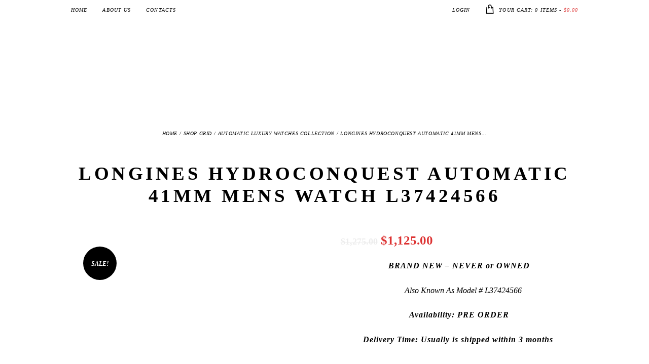

--- FILE ---
content_type: text/html; charset=UTF-8
request_url: https://majordor.com/product/longines-hydroconquest-automatic-41mm-mens-watch-l37424566/
body_size: 44868
content:
<!DOCTYPE html><html lang="en-US" class="no-js scheme_default"><head><script data-no-optimize="1">var litespeed_docref=sessionStorage.getItem("litespeed_docref");litespeed_docref&&(Object.defineProperty(document,"referrer",{get:function(){return litespeed_docref}}),sessionStorage.removeItem("litespeed_docref"));</script> <meta name='robots' content='max-image-preview:large' /><style>img:is([sizes="auto" i], [sizes^="auto," i]) { contain-intrinsic-size: 3000px 1500px }</style><meta charset="UTF-8"><meta name="viewport" content="width=device-width, initial-scale=1, maximum-scale=1"><link rel="profile" href="//gmpg.org/xfn/11"><link rel="pingback" href="https://majordor.com/xmlrpc.php"><title>Longines HydroConquest Automatic 41mm Mens Watch L37424566</title><meta name="description" content="Longines HydroConquest Automatic 41mm Mens Watch L37424566. New &amp; Authentic.Discounted Price.Black Dial &amp; Bezel.Date Feature.Automatic Movement Calibre L633" /><meta name="robots" content="index, follow, max-snippet:-1, max-image-preview:large, max-video-preview:-1" /><link rel="canonical" href="https://majordor.com/product/longines-hydroconquest-automatic-41mm-mens-watch-l37424566/" /><meta property="og:locale" content="en_US" /><meta property="og:type" content="product" /><meta property="og:title" content="Longines HydroConquest Automatic 41mm Mens Watch L37424566" /><meta property="og:description" content="Longines HydroConquest Automatic 41mm Mens Watch L37424566. New &amp; Authentic.Discounted Price.Black Dial &amp; Bezel.Date Feature.Automatic Movement Calibre L633" /><meta property="og:url" content="http://majordor.com/product/longines-hydroconquest-automatic-41mm-mens-watch-l37424566/" /><meta property="og:site_name" content="MAJORDOR®" /><meta property="article:modified_time" content="2020-01-15T08:00:39+00:00" /><meta property="og:image" content="https://majordor.com/wp-content/uploads/2018/06/longines-hydroconquest-l3-742-4-56-6-2.jpg" /><meta property="og:image:width" content="1000" /><meta property="og:image:height" content="833" /><meta property="og:image" content="https://majordor.com/wp-content/uploads/2018/06/longines-hydro-conquest-l32844566-automatico-295-mm.jpg" /><meta property="og:image:width" content="604" /><meta property="og:image:height" content="450" /><meta property="og:image" content="https://majordor.com/wp-content/uploads/2018/06/longines-hydroconquest-black-dial-automatic-men_s-watch-l3.742.4.56.6_3.jpg" /><meta property="og:image:width" content="604" /><meta property="og:image:height" content="450" /><meta name="twitter:card" content="summary_large_image" /><meta name="twitter:creator" content="@MajordorShop" /><meta name="twitter:site" content="@MajordorShop" /> <script type="application/ld+json" class="yoast-schema-graph">{"@context":"https://schema.org","@graph":[{"@type":"Organization","@id":"https://majordor.com/#organization","name":"Majordor","url":"https://majordor.com/","sameAs":["https://www.facebook.com/majordor/","https://www.instagram.com/majordorluxurygifts/","https://ro.pinterest.com/majordor/","https://twitter.com/MajordorShop"],"logo":{"@type":"ImageObject","@id":"https://majordor.com/#logo","inLanguage":"en-US","url":"https://majordor.com/wp-content/uploads/2019/01/Logo-Majordor-OPT-min-e1552401199373.png","width":91,"height":66,"caption":"Majordor"},"image":{"@id":"https://majordor.com/#logo"}},{"@type":"WebSite","@id":"https://majordor.com/#website","url":"https://majordor.com/","name":"MAJORDOR\u00ae","description":"Luxury Watches &amp; Jewelry Online Collections","publisher":{"@id":"https://majordor.com/#organization"},"potentialAction":[{"@type":"SearchAction","target":"https://majordor.com/?s={search_term_string}","query-input":"required name=search_term_string"}],"inLanguage":"en-US"},{"@type":"ImageObject","@id":"http://majordor.com/product/longines-hydroconquest-automatic-41mm-mens-watch-l37424566/#primaryimage","inLanguage":"en-US","url":"https://majordor.com/wp-content/uploads/2018/06/longines-hydroconquest-l3-742-4-56-6-2.jpg","width":1000,"height":833,"caption":"Longines HydroConquest Automatic 41mm Mens Watch L37424566"},{"@type":["WebPage","ItemPage"],"@id":"http://majordor.com/product/longines-hydroconquest-automatic-41mm-mens-watch-l37424566/#webpage","url":"http://majordor.com/product/longines-hydroconquest-automatic-41mm-mens-watch-l37424566/","name":"Longines HydroConquest Automatic 41mm Mens Watch L37424566","isPartOf":{"@id":"https://majordor.com/#website"},"primaryImageOfPage":{"@id":"http://majordor.com/product/longines-hydroconquest-automatic-41mm-mens-watch-l37424566/#primaryimage"},"datePublished":"2018-06-07T15:18:36+00:00","dateModified":"2020-01-15T08:00:39+00:00","description":"Longines HydroConquest Automatic 41mm Mens Watch L37424566. New & Authentic.Discounted Price.Black Dial & Bezel.Date Feature.Automatic Movement Calibre L633","inLanguage":"en-US","potentialAction":[{"@type":"ReadAction","target":["http://majordor.com/product/longines-hydroconquest-automatic-41mm-mens-watch-l37424566/"]}]}]}</script> <meta property="product:brand" content="Longines Watches Brand Collection" /><meta property="product:price:amount" content="1125.00" /><meta property="product:price:currency" content="USD" /><meta property="og:availability" content="instock" /><meta property="product:availability" content="instock" /><meta property="product:retailer_item_id" content="2984" /><meta property="product:condition" content="new" /><link rel='dns-prefetch' href='//fonts.googleapis.com' /><link rel='dns-prefetch' href='//www.googletagmanager.com' /><link rel="alternate" type="application/rss+xml" title="MAJORDOR® &raquo; Feed" href="https://majordor.com/feed/" /><link rel="alternate" type="application/rss+xml" title="MAJORDOR® &raquo; Comments Feed" href="https://majordor.com/comments/feed/" /><link rel="alternate" type="application/rss+xml" title="MAJORDOR® &raquo; Longines HydroConquest Automatic 41mm Mens Watch L37424566 Comments Feed" href="https://majordor.com/product/longines-hydroconquest-automatic-41mm-mens-watch-l37424566/feed/" /><meta property="og:image" content="https://majordor.com/wp-content/uploads/2018/06/longines-hydroconquest-l3-742-4-56-6-2.jpg"/><style id="litespeed-ccss">.fa{display:inline-block;font:normal normal normal 14px/1 FontAwesome;font-size:inherit;text-rendering:auto;-webkit-font-smoothing:antialiased;-moz-osx-font-smoothing:grayscale}.fa-shopping-cart:before{content:"\f07a"}.br_alabel.br_alabel_template_type_image>span b{display:none}.br_alabel>span b{color:inherit}.woocommerce .product span.onsale{padding:0;z-index:100}[class^=trx_addons_icon-]:before,[class*=" trx_addons_icon-"]:before{font-family:"trx_addons_icons";font-style:normal;font-weight:400;speak:none;display:inline-block;text-decoration:inherit;width:1em;margin-right:.2em;text-align:center;font-variant:normal;text-transform:none;line-height:1em;margin-left:.2em}.trx_addons_icon-facebook:before{content:'\e815'}.trx_addons_icon-instagram:before{content:'\e820'}.trx_addons_icon-twitter:before{content:'\e840'}.trx_addons_icon-lock:before{content:'\e866'}.trx_addons_icon-lock-open:before{content:'\e867'}.trx_addons_icon-mail:before{content:'\e86d'}.trx_addons_icon-user-alt:before{content:'\e870'}.trx_addons_icon-user-plus:before{content:'\e871'}.mfp-hide{display:none!important}button::-moz-focus-inner{padding:0;border:0}.trx_addons_tabs .trx_addons_tabs_content+.trx_addons_tabs_content{display:none}.trx_addons_tabs .trx_addons_tabs_titles{list-style:none;padding:0;margin:0}.trx_addons_tabs .trx_addons_tabs_titles li:before{display:none}.trx_addons_tabs .trx_addons_tabs_titles li{display:inline-block;font-size:.8462em;line-height:1.7273em;font-weight:700;padding:0;margin:0;text-transform:uppercase;position:relative}.trx_addons_tabs .trx_addons_tabs_titles li+li{margin-left:1em}.trx_addons_tabs .trx_addons_tabs_content{padding:0;border:0;overflow:hidden}.trx_addons_tabs .trx_addons_tabs_titles+.trx_addons_tabs_content{padding-top:1.5em}a.trx_addons_popup_link:before{display:inline-block;line-height:inherit;margin-right:.4em}.trx_addons_popup{position:relative;margin:0 auto;width:460px;height:310px;background-color:#f7f7f7;color:#888;border:1px solid #ccc;-webkit-box-sizing:border-box;-moz-box-sizing:border-box;-ms-box-sizing:border-box;box-sizing:border-box;-webkit-box-shadow:0 0 20px 0 rgba(0,0,0,.2);-moz-box-shadow:0 0 20px 0 rgba(0,0,0,.2);box-shadow:0 0 20px 0 rgba(0,0,0,.2)}.trx_addons_popup .trx_addons_tabs_titles{margin-right:44px}.trx_addons_popup .trx_addons_tabs_title{width:50%;margin:0!important;-webkit-box-sizing:border-box;-moz-box-sizing:border-box;-ms-box-sizing:border-box;box-sizing:border-box;border-right:1px solid #ccc;border-bottom:1px solid #ccc;background-color:#ddd}.trx_addons_popup .trx_addons_tabs_title>a{display:block;width:100%;height:49px;line-height:49px;font-size:18px;font-weight:400;text-align:center}.trx_addons_popup .trx_addons_tabs_title>a>i{display:inline-block;line-height:inherit;margin-right:.5em}.trx_addons_popup .trx_addons_tabs_titles+.trx_addons_tabs_content,.trx_addons_popup .trx_addons_tabs_titles+.trx_addons_tabs_content+.trx_addons_tabs_content{padding:2em 1.5em;position:relative}.trx_addons_left_side,.trx_addons_right_side{display:block;float:left;width:50%;-webkit-box-sizing:border-box;-moz-box-sizing:border-box;-ms-box-sizing:border-box;box-sizing:border-box}.trx_addons_left_side{padding-right:1em}.trx_addons_right_side{padding-left:1em}.trx_addons_popup_form_wrap form{position:static}.trx_addons_popup_form_field .sc_form_field{margin-bottom:.8667em}.trx_addons_popup_form_field_remember,.trx_addons_popup_form_field_agree,.trx_addons_popup_form_field_pwd_description{font-size:.8667em;letter-spacing:0;margin:0}.trx_addons_popup_form_field_forgot_password{margin-right:1em}.trx_addons_popup_form_field_submit{clear:both;padding-top:1.5em}.trx_addons_popup_form_field_submit .submit_button{padding:1em 2em}@media (max-width:479px){.trx_addons_popup{width:300px;height:auto}.trx_addons_left_side,.trx_addons_right_side{display:block;float:none;width:100%;padding:0}.trx_addons_right_side{padding-top:2em}}.trx_addons_message_box{display:none;position:absolute;z-index:1000;left:50%;top:50%;max-width:80%;padding:2em;line-height:1.2em;border:1px solid #07759c;background-color:#b6ddf3;color:#07759c;-webkit-box-sizing:border-box;-moz-box-sizing:border-box;box-sizing:border-box;-webkit-transform:translateX(-50%) translateY(-50%);-moz-transform:translateX(-50%) translateY(-50%);-ms-transform:translateX(-50%) translateY(-50%);transform:translateX(-50%) translateY(-50%);-webkit-box-shadow:4px 4px 16px 0 rgba(0,0,200,.3);-moz-box-shadow:4px 4px 16px 0 rgba(0,0,200,.3);box-shadow:4px 4px 16px 0 rgba(0,0,200,.3)}form .trx_addons_message_box{min-width:60%}html{overflow-y:scroll!important}[class^=trx_addons_icon-]:before,[class*=" trx_addons_icon-"]:before{margin:0}.clearfix:before,.clearfix:after{content:" ";display:table}.clearfix:after{clear:both;width:100%;height:0;display:block}del{color:#ddd;text-decoration:line-through}.sc_form_field{display:block;margin-bottom:1.3em}[class*=sc_input_hover_] .sc_form_field_wrap{position:relative;z-index:1;display:block}[class*=sc_input_hover_] input[type=text],[class*=sc_input_hover_] input[type=password]{font-size:1.2857em!important;text-align:left!important;padding:1.3em 1.5em!important;width:100%}[class*=sc_input_hover_] .sc_form_field_hover{position:absolute;z-index:1;top:0;left:0;width:100%;font-size:1.2857em;text-align:left!important;overflow:visible;padding:0;-webkit-box-sizing:border-box;-moz-box-sizing:border-box;box-sizing:border-box;-webkit-font-smoothing:antialiased;-moz-osx-font-smoothing:grayscale;-webkit-touch-callout:none}[class*=sc_input_hover_] .sc_form_field_content{position:relative;display:block;width:100%;-webkit-box-sizing:border-box;-moz-box-sizing:border-box;box-sizing:border-box}[class*=sc_input_hover_] label.required .sc_form_field_content:after{content:'*';vertical-align:top;margin-left:.3em;font-size:80%;color:#da6f5b}[class*=sc_input_hover_] label.required:after{display:none}[class*=sc_input_hover_].sc_input_hover_iconed input[type=text],[class*=sc_input_hover_].sc_input_hover_iconed input[type=password]{padding:.8em .8em .8em 2.8em!important}.sc_input_hover_iconed .sc_form_field_hover{overflow:hidden;padding:.6em!important;margin:0}.sc_input_hover_iconed .sc_form_field_content{display:inline-block!important;width:auto;-webkit-transform:translate3d(-1.4em,0,0);-ms-transform:translate3d(-1.4em,0,0);transform:translate3d(-1.4em,0,0)}.sc_input_hover_iconed .sc_form_field_icon{display:inline-block;font-size:1.1111em;width:1.5em;height:1.75em;line-height:1.75em;text-align:center!important;position:relative;-webkit-transform:translate3d(-3em,0,0);-ms-transform:translate3d(-3em,0,0);transform:translate3d(-3em,0,0)}.sc_input_hover_iconed .sc_form_field_icon:before{position:static!important;margin:0!important;padding:0!important;font-style:normal!important;left:auto;top:auto;width:auto;height:auto;line-height:inherit;vertical-align:middle}button.pswp__button{box-shadow:none!important;background-image:url(/wp-content/plugins/woocommerce/assets/css/photoswipe/default-skin/default-skin.png)!important}button.pswp__button,button.pswp__button--arrow--left:before,button.pswp__button--arrow--right:before{background-color:transparent!important}button.pswp__button--arrow--left,button.pswp__button--arrow--right{background-image:none!important}.pswp{display:none;position:absolute;width:100%;height:100%;left:0;top:0;overflow:hidden;-ms-touch-action:none;touch-action:none;z-index:1500;-webkit-text-size-adjust:100%;-webkit-backface-visibility:hidden;outline:0}.pswp *{-webkit-box-sizing:border-box;box-sizing:border-box}.pswp__bg{position:absolute;left:0;top:0;width:100%;height:100%;background:#000;opacity:0;-webkit-transform:translateZ(0);transform:translateZ(0);-webkit-backface-visibility:hidden;will-change:opacity}.pswp__scroll-wrap{position:absolute;left:0;top:0;width:100%;height:100%;overflow:hidden}.pswp__container{-ms-touch-action:none;touch-action:none;position:absolute;left:0;right:0;top:0;bottom:0}.pswp__container{-webkit-touch-callout:none}.pswp__bg{will-change:opacity}.pswp__container{-webkit-backface-visibility:hidden}.pswp__item{position:absolute;left:0;right:0;top:0;bottom:0;overflow:hidden}.pswp__button{width:44px;height:44px;position:relative;background:0 0;overflow:visible;-webkit-appearance:none;display:block;border:0;padding:0;margin:0;float:right;opacity:.75;-webkit-box-shadow:none;box-shadow:none}.pswp__button::-moz-focus-inner{padding:0;border:0}.pswp__button,.pswp__button--arrow--left:before,.pswp__button--arrow--right:before{background:url(/wp-content/plugins/woocommerce/assets/css/photoswipe/default-skin/default-skin.png) 0 0 no-repeat;background-size:264px 88px;width:44px;height:44px}.pswp__button--close{background-position:0 -44px}.pswp__button--share{background-position:-44px -44px}.pswp__button--fs{display:none}.pswp__button--zoom{display:none;background-position:-88px 0}.pswp__button--arrow--left,.pswp__button--arrow--right{background:0 0;top:50%;margin-top:-50px;width:70px;height:100px;position:absolute}.pswp__button--arrow--left{left:0}.pswp__button--arrow--right{right:0}.pswp__button--arrow--left:before,.pswp__button--arrow--right:before{content:'';top:35px;background-color:rgba(0,0,0,.3);height:30px;width:32px;position:absolute}.pswp__button--arrow--left:before{left:6px;background-position:-138px -44px}.pswp__button--arrow--right:before{right:6px;background-position:-94px -44px}.pswp__share-modal{display:block;background:rgba(0,0,0,.5);width:100%;height:100%;top:0;left:0;padding:10px;position:absolute;z-index:1600;opacity:0;-webkit-backface-visibility:hidden;will-change:opacity}.pswp__share-modal--hidden{display:none}.pswp__share-tooltip{z-index:1620;position:absolute;background:#fff;top:56px;border-radius:2px;display:block;width:auto;right:44px;-webkit-box-shadow:0 2px 5px rgba(0,0,0,.25);box-shadow:0 2px 5px rgba(0,0,0,.25);-webkit-transform:translateY(6px);-ms-transform:translateY(6px);transform:translateY(6px);-webkit-backface-visibility:hidden;will-change:transform}.pswp__counter{position:absolute;left:0;top:0;height:44px;font-size:13px;line-height:44px;color:#fff;opacity:.75;padding:0 10px}.pswp__caption{position:absolute;left:0;bottom:0;width:100%;min-height:44px}.pswp__caption__center{text-align:left;max-width:420px;margin:0 auto;font-size:13px;padding:10px;line-height:20px;color:#ccc}.pswp__preloader{width:44px;height:44px;position:absolute;top:0;left:50%;margin-left:-22px;opacity:0;will-change:opacity;direction:ltr}.pswp__preloader__icn{width:20px;height:20px;margin:12px}@media screen and (max-width:1024px){.pswp__preloader{position:relative;left:auto;top:auto;margin:0;float:right}}.pswp__ui{-webkit-font-smoothing:auto;visibility:visible;opacity:1;z-index:1550}.pswp__top-bar{position:absolute;left:0;top:0;height:44px;width:100%}.pswp__caption,.pswp__top-bar{-webkit-backface-visibility:hidden;will-change:opacity}.pswp__caption,.pswp__top-bar{background-color:rgba(0,0,0,.5)}.pswp__ui--hidden .pswp__button--arrow--left,.pswp__ui--hidden .pswp__button--arrow--right,.pswp__ui--hidden .pswp__caption,.pswp__ui--hidden .pswp__top-bar{opacity:.001}:root{--woocommerce:#a46497;--wc-green:#7ad03a;--wc-red:#a00;--wc-orange:#ffba00;--wc-blue:#2ea2cc;--wc-primary:#a46497;--wc-primary-text:#fff;--wc-secondary:#ebe9eb;--wc-secondary-text:#515151;--wc-highlight:#77a464;--wc-highligh-text:#fff;--wc-content-bg:#fff;--wc-subtext:#767676}.woocommerce img,.woocommerce-page img{height:auto;max-width:100%}.woocommerce div.product div.images,.woocommerce-page div.product div.images{float:left;width:48%}.woocommerce div.product div.summary,.woocommerce-page div.product div.summary{float:right;width:48%;clear:none}.woocommerce div.product .woocommerce-tabs,.woocommerce-page div.product .woocommerce-tabs{clear:both}.woocommerce ul.cart_list li:after,.woocommerce ul.cart_list li:before,.woocommerce-page ul.cart_list li:after,.woocommerce-page ul.cart_list li:before{content:" ";display:table}.woocommerce ul.cart_list li:after,.woocommerce-page ul.cart_list li:after{clear:both}@media only screen and (max-width:768px){:root{--woocommerce:#a46497;--wc-green:#7ad03a;--wc-red:#a00;--wc-orange:#ffba00;--wc-blue:#2ea2cc;--wc-primary:#a46497;--wc-primary-text:#fff;--wc-secondary:#ebe9eb;--wc-secondary-text:#515151;--wc-highlight:#77a464;--wc-highligh-text:#fff;--wc-content-bg:#fff;--wc-subtext:#767676}.woocommerce div.product div.images,.woocommerce div.product div.summary,.woocommerce-page div.product div.images,.woocommerce-page div.product div.summary{float:none;width:100%}}:root{--woocommerce:#a46497;--wc-green:#7ad03a;--wc-red:#a00;--wc-orange:#ffba00;--wc-blue:#2ea2cc;--wc-primary:#a46497;--wc-primary-text:#fff;--wc-secondary:#ebe9eb;--wc-secondary-text:#515151;--wc-highlight:#77a464;--wc-highligh-text:#fff;--wc-content-bg:#fff;--wc-subtext:#767676}.clear{clear:both}.woocommerce .woocommerce-breadcrumb{margin:0 0 1em;padding:0;font-size:.92em;color:#767676}.woocommerce .woocommerce-breadcrumb:after,.woocommerce .woocommerce-breadcrumb:before{content:" ";display:table}.woocommerce .woocommerce-breadcrumb:after{clear:both}.woocommerce .woocommerce-breadcrumb a{color:#767676}.woocommerce div.product{margin-bottom:0;position:relative}.woocommerce div.product .product_title{clear:none;margin-top:0;padding:0}.woocommerce div.product p.price{color:#77a464;font-size:1.25em}.woocommerce div.product p.price ins{background:inherit;font-weight:700;display:inline-block}.woocommerce div.product p.price del{opacity:.5;display:inline-block}.woocommerce div.product div.images{margin-bottom:2em}.woocommerce div.product div.images img{display:block;width:100%;height:auto;box-shadow:none}.woocommerce div.product div.images.woocommerce-product-gallery{position:relative}.woocommerce div.product div.images .woocommerce-product-gallery__wrapper{margin:0;padding:0}.woocommerce div.product div.summary{margin-bottom:2em}.woocommerce div.product .woocommerce-tabs .panel{margin:0 0 2em;padding:0}.woocommerce span.onsale{min-height:3.236em;min-width:3.236em;padding:.202em;font-size:1em;font-weight:700;position:absolute;text-align:center;line-height:3.236;top:-.5em;left:-.5em;margin:0;border-radius:100%;background-color:#77a464;color:#fff;font-size:.857em;z-index:9}.woocommerce ul.products li.product a{text-decoration:none}.woocommerce ul.products li.product .button{margin-top:1em}.woocommerce #respond input#submit,.woocommerce a.button{font-size:100%;margin:0;line-height:1;position:relative;text-decoration:none;overflow:visible;padding:.618em 1em;font-weight:700;border-radius:3px;left:auto;color:#515151;background-color:#ebe9eb;border:0;display:inline-block;background-image:none;box-shadow:none;text-shadow:none}.woocommerce #reviews #respond{margin:0;border:0;padding:0}.woocommerce #reviews #comment{height:75px}.woocommerce #reviews #comments h2{clear:none}.woocommerce #review_form #respond{position:static;margin:0;width:auto;padding:0;background:transparent none;border:0}.woocommerce #review_form #respond:after,.woocommerce #review_form #respond:before{content:" ";display:table}.woocommerce #review_form #respond:after{clear:both}.woocommerce #review_form #respond p{margin:0 0 10px}.woocommerce #review_form #respond .form-submit input{left:auto}.woocommerce #review_form #respond textarea{box-sizing:border-box;width:100%}.woocommerce ul.cart_list{list-style:none outside;padding:0;margin:0}.woocommerce ul.cart_list li{padding:4px 0;margin:0;list-style:none}.woocommerce ul.cart_list li:after,.woocommerce ul.cart_list li:before{content:" ";display:table}.woocommerce ul.cart_list li:after{clear:both}.hamburger{padding:15px;display:inline-block;font:inherit;color:inherit;text-transform:none;background-color:transparent;border:0;margin:0;overflow:visible}.hamburger-box{width:30px;height:24px;display:inline-block;position:relative}.hamburger-inner{display:block;top:50%;margin-top:-2px}.hamburger-inner,.hamburger-inner:before,.hamburger-inner:after{width:30px;height:4px;background-color:#000;border-radius:4px;position:absolute}.hamburger-inner:before,.hamburger-inner:after{content:"";display:block}.hamburger-inner:before{top:-10px}.hamburger-inner:after{bottom:-10px}.hamburger--slider .hamburger-inner{top:2px}.hamburger--slider .hamburger-inner:before{top:10px}.hamburger--slider .hamburger-inner:after{top:20px}#wprmenu_bar,#wprmenu_bar *{margin:0;padding:0;-moz-box-sizing:border-box!important;-webkit-box-sizing:border-box!important;box-sizing:border-box!important;font-family:inherit;text-align:left;font-size:100%;font-weight:400}#wprmenu_bar{position:fixed;background:#4c656c;padding:10px 16px;overflow:hidden;height:42px;z-index:99999}#wprmenu_bar .menu_title{font-weight:400;font-size:20px;line-height:35px;position:relative;top:-6px}#wprmenu_bar .menu_title a{display:inline-block;position:relative;top:4px}#wprmenu_bar div.hamburger{margin-top:-3px}.wpr_search .wpr-search-field{padding:5px!important;border:1px solid #ccc;max-width:100%;height:35px}body{position:relative!important}#mg-wprm-wrap ul li{margin:0}div#mg-wprm-wrap form.wpr-search-form{position:relative;padding:0;margin:0}div#mg-wprm-wrap form.wpr-search-form button.wpr_submit{position:absolute;top:0;right:0;background-color:transparent;color:#000;width:35px;height:35px;padding:0 8px;border:none}#mg-wprm-wrap{z-index:9999}#mg-wprm-wrap ul li a{text-decoration:none;z-index:9999}#mg-wprm-wrap div.wpr_search{padding:13px}#wprmenu_menu_ul{padding:0 0 50px;margin:0;overflow:hidden}#mg-wprm-wrap li.menu-item a{padding:13px 14px}@media only screen and (max-width:768px){div.wpr_search{padding-left:0!important;padding-right:0!important;margin-left:8px!important;width:92%!important}}.cbp-spmenu{position:fixed;overflow:auto;height:100%;z-index:9999}.cbp-spmenu a{padding:1em;display:block}#mg-wprm-wrap.cbp-spmenu-left{top:42px}.cbp-spmenu-left{left:-100%}#wprmenu_bar,#mg-wprm-wrap{display:none}#wprmenu_bar{top:0}#wprmenu_bar{left:0}#wprmenu_bar,.wpr_search .wpr-search-field{width:100%}#wprmenu_menu_ul,#wprmenu_bar,#wprmenu_bar *{list-style:none}@media only screen and (max-width:768px){#mg-wprm-wrap ul li{border-top:solid 1px rgba(255,255,255,.05);border-bottom:solid 1px rgba(255,255,255,.05)}#wprmenu_bar{background-image:url();background-size:cover;background-repeat:repeat}#wprmenu_bar{background-color:#000}#wprmenu_bar .menu_title,#wprmenu_bar .menu_title a{color:#fff}#wprmenu_bar .menu_title{font-size:20px;font-weight:400}#mg-wprm-wrap li.menu-item a{font-size:15px;text-transform:uppercase;font-weight:400}#mg-wprm-wrap{background-color:#000}#mg-wprm-wrap.cbp-spmenu-left,.cbp-spmenu-vertical{width:80%;max-width:400px}#mg-wprm-wrap ul#wprmenu_menu_ul li.menu-item a{color:#fff}.wprmenu_bar .hamburger-inner,.wprmenu_bar .hamburger-inner:before,.wprmenu_bar .hamburger-inner:after{background:#fff}div.wprmenu_bar div.hamburger{padding-right:6px!important}html body div#wprmenu_bar{height:42px}#mg-wprm-wrap.cbp-spmenu-left{top:42px!important}.wprmenu_bar .hamburger{float:left}html{padding-top:42px!important}#wprmenu_bar,#mg-wprm-wrap{display:block}}[class^=wpr-icon-]{font-family:'icomoon'!important;speak:none;font-style:normal;font-weight:400;font-variant:normal;text-transform:none;line-height:1;-webkit-font-smoothing:antialiased;-moz-osx-font-smoothing:grayscale}.wpr-icon-search:before{content:"\e605"}html,body,div,span,h1,h2,h3,h4,h5,h6,p,a,abbr,del,em,ins,small,strong,ul,li,form,label,input,textarea,button,article{font-family:inherit;font-size:100%;font-style:inherit;font-weight:inherit;line-height:inherit;border:0;outline:0;-webkit-font-smoothing:antialiased;-ms-word-wrap:break-word;word-wrap:break-word}html,body{margin:0;padding:0;width:100%}html{height:100%;font-size:100%;overflow-y:scroll!important;overflow-x:hidden;-webkit-text-size-adjust:100%;-ms-text-size-adjust:100%}html{font-size:15px}body{text-rendering:optimizeLegibility}p,ul{margin:0}article,figure,header,nav{display:block}li>ul{margin-bottom:0}ul{padding-left:1.5em}ul li ul{list-style-type:disc}a{text-decoration:none;background:0 0}a{outline:0}a img{border:none}:active,:focus{outline:0}b,strong{font-weight:700;letter-spacing:1px}em,i{font-style:italic}abbr{border-bottom:1px dotted}ins{background-color:transparent;text-decoration:none}small{font-size:80%}hr{-webkit-box-sizing:content-box;-moz-box-sizing:content-box;-ms-box-sizing:content-box;box-sizing:content-box;height:0;border:none;border-top:1px solid #eee;margin:6.6667em 0}img{max-width:100%;height:auto;vertical-align:top}figure{border:0;margin:0;padding:0;overflow:hidden;position:relative;max-width:100%}[class*=" icon-"]:before{line-height:inherit;font-weight:inherit;font-size:inherit;width:auto;margin:0}form{margin-bottom:0}button,input,select,textarea{font-family:inherit;font-size:1em;margin:0;vertical-align:baseline}button{overflow:visible}button,input[type=submit]{-webkit-appearance:none;-webkit-box-sizing:border-box;-moz-box-sizing:border-box;box-sizing:border-box;-webkit-border-radius:0;-moz-border-radius:0;-ms-border-radius:0;border-radius:0;border-style:solid;border-width:2px;display:inline-block;font-weight:700;letter-spacing:.1em;padding:1em 1.65em;text-align:center}select{font-size:1em}select::-ms-expand{display:none}button::-moz-focus-inner,input::-moz-focus-inner{border:0;padding:0}textarea,select,option,input[type=text],input[type=email],input[type=search],input[type=password],input[type=checkbox]{-webkit-box-sizing:border-box;-moz-box-sizing:border-box;box-sizing:border-box;-webkit-border-radius:0;-moz-border-radius:0;-ms-border-radius:0;border-radius:0}input[type=checkbox]{padding:0}input[type=search]{-webkit-appearance:textfield}input[type=search]::-webkit-search-cancel-button,input[type=search]::-webkit-search-decoration{-webkit-appearance:none}button::-moz-focus-inner,input::-moz-focus-inner{border:0;padding:0}input[type=text],input[type=email],input[type=password],input[type=search],select,textarea{-webkit-appearance:none;outline:none;resize:none;padding:.57em 1em;border:2px solid #e8ebed}button::-moz-focus-inner{border:0}textarea{overflow:auto;vertical-align:top;min-height:10em}label.required:after{content:'*';display:none;vertical-align:text-top;font-size:80%;color:#da6f5b}input[type=checkbox]{display:none}input[type=checkbox]+label{position:relative;padding-left:1.4em;line-height:1.5em}input[type=checkbox]+label:before{content:' ';font-family:fontello;display:block;text-align:center;border:1px solid #eee;position:absolute;left:0;top:3px;-webkit-box-sizing:border-box;-moz-box-sizing:border-box;-ms-box-sizing:border-box;box-sizing:border-box;font-size:1.5em;width:.6em;height:.6em;line-height:.53em;-moz-appearance:none}.aligncenter{clear:both;display:block!important;margin-left:auto!important;margin-right:auto!important;text-align:center}.vc_row{margin-left:-15px;margin-right:-15px}.vc_column_container>.vc_column-inner{padding-left:15px;padding-right:15px}.clearfix:before,.clearfix:after{content:" ";display:table}.clearfix:after{clear:both;width:100%;height:0;display:block}.page_wrap{min-height:100vh}.page_wrap,.content_wrap{margin:0 auto}.content_wrap{width:1170px;margin:0 auto}.content_wrap:after{content:" ";display:block;width:100%;height:0;clear:both}.content{-webkit-box-sizing:border-box;-moz-box-sizing:border-box;box-sizing:border-box}.page_content_wrap .content_wrap{position:relative}.sidebar_hide .content{margin-left:auto;margin-right:auto}.top_panel{position:relative;z-index:10000;background-position:center;background-repeat:no-repeat;background-size:cover;padding:.1px 0;margin-bottom:7.4rem}.top_panel.without_bg_image{margin-bottom:2rem}.top_panel.with_featured_image:before{display:none}.top_panel_fixed_wrap{display:none}.logo{position:relative;z-index:1;display:block}.top_panel .logo{float:left;text-align:left;max-width:20%}.logo img{display:inline-block;margin:0;max-width:100%;max-height:7em;width:auto}.top_panel_navi{position:relative;z-index:3;padding-top:3.25em}.top_panel_style_1 .top_panel_navi{padding-bottom:2.5em}.top_panel_navi .content_wrap{position:relative}.menu_main_nav_area ul{display:inline-block;margin:0;padding:0;list-style-type:none}.menu_main_nav_area ul:after{content:' ';display:block;width:100%;height:0;clear:both}.menu_main_nav_area li{margin:0;position:relative}.menu_main_nav_area li>a{display:block;position:relative}.menu_main_nav>li.menu-item-has-children>a:after{font-family:'fontello';display:inline-block;position:absolute;z-index:1;font-weight:400;top:50%;font-size:95%;-webkit-transform:translateY(-50%);-moz-transform:translateY(-50%);-ms-transform:translateY(-50%);transform:translateY(-50%)}.menu_main_nav>li.menu-item-has-children>a:after{content:'\e828';right:1.5em}.menu_main_nav_area li li.menu-item-has-children>a:after{content:'\e856';font-family:'fontello';position:absolute;right:30px;font-size:104%;margin-top:1px;top:50%;-webkit-transform:translateY(-50%);-moz-transform:translateY(-50%);transform:translateY(-50%)}.menu_main_nav_area{float:right;text-align:left;max-width:80%;display:block;-webkit-box-sizing:border-box;-moz-box-sizing:border-box;-ms-box-sizing:border-box;box-sizing:border-box;padding-right:7.2em;margin-top:.65em;visibility:hidden}.menu_main_nav{text-align:left;vertical-align:middle}.menu_main_nav>li{position:relative;float:left;z-index:20}.menu_main_nav>li+li{z-index:19}.menu_main_nav>li+li+li{z-index:18}.menu_main_nav>li+li+li+li{z-index:17}.menu_main_nav>li+li+li+li+li{z-index:16}.menu_top_nav>li:first-child{margin-left:0}.menu_main_nav>li+li:before{border-left:1px dotted;content:"";display:block;height:.75em;left:0;margin-top:0;position:absolute;top:50%;-webkit-transform:translateY(-50%);-moz-transform:translateY(-50%);-ms-transform:translateY(-50%);transform:translateY(-50%);width:0}.menu_main_nav>li>a{padding:1em 1.75em;position:relative}.menu_main_nav>li li.current-menu-parent:before,.menu_main_nav>li li.current-menu-parent>a{color:#00111a}.top_panel_style_1 .menu_main_nav>li>a{font-weight:600}.menu_main_nav>li.menu-item-has-children>a{padding-right:2.7em}.menu_main_nav>li ul{background:#fff;position:absolute;display:none;z-index:10000;width:240px;padding:1.55em 0;text-align:left;border:3px solid #ddd;-webkit-box-sizing:border-box;-moz-box-sizing:border-box;-ms-box-sizing:border-box;box-sizing:border-box}.menu_main_nav>li ul>li>a{padding:.5em 4.5em .5em 2.35em}.menu_main_nav>li>ul{top:3.8em;left:0;margin-left:0}.menu_main_nav>li>ul ul{left:240px;top:-1.55em;margin:-3px 0 0}.top_panel_top{border-bottom:1px solid #f1f2f4;font-size:10px;font-weight:400;letter-spacing:1.1px;margin-top:0;min-height:39px;position:relative;text-transform:uppercase;z-index:10000}.top_panel_top nav{line-height:0}.menu_top_nav_area ul{float:left;list-style-type:none;margin:0;padding:0}.menu_top_nav{line-height:1.63em}.menu_top_nav_area_right ul{float:right;list-style-type:none;margin:0;padding:0}.menu_top_nav>li{z-index:30}.menu_top_nav>li+li{z-index:29}.menu_top_nav>li+li+li{z-index:28}.menu_top_nav>li ul{background:#fff;position:absolute;display:none;z-index:10000;border:3px solid #ddd;text-transform:uppercase;letter-spacing:.2px;padding:1.4em 0;text-align:left}.menu_top_nav>li{position:relative;float:left;z-index:20}.menu_top_nav>li:first-child{margin-left:0}.menu_top_nav>li{margin-left:3.8em}.menu_top_nav>li a{font-weight:400}.menu_top_nav>li>a{display:block;padding:1.2em 0 1.1em}.menu_top_nav>li li{line-height:1.5em;position:relative}.menu_top_nav li li>a{display:block;padding:.43em 4.5em .43em 2.35em;position:relative;font-weight:600}.menu_top_nav>li ul:not(.cart_list){width:20em;letter-spacing:.3px;padding:1.4em 0;border:3px solid #ddd}.menu_top_nav>li>ul{left:-1.7em;top:3.9em}.menu_top_nav a.trx_addons_popup_link:before{display:none}.menu_top_nav .top_panel_cart_button{display:block;padding-left:2.7em;position:relative}.top_panel_cart_button .contact_icon:before{margin:0}.top_panel_cart_button .contact_icon{font-size:1.75em;left:0;margin-top:-1px;position:absolute;top:50%;-webkit-transform:translateY(-50%);-moz-transform:translateY(-50%);-ms-transform:translateY(-50%);transform:translateY(-50%)}.no_layout .top_panel_navi{visibility:hidden}.menu_mobile_button{display:none;width:1.2em;height:1.2em;position:absolute;right:0;top:0;-webkit-box-sizing:border-box;-moz-box-sizing:border-box;box-sizing:border-box}.menu_mobile_close{display:block;width:5em;height:4em;position:absolute;right:0;top:0}.menu_mobile_close:before,.menu_mobile_close:after{content:' ';position:absolute;z-index:2;left:38%;top:50%;width:25%;height:0;margin-top:-1px;-webkit-box-sizing:border-box;-moz-box-sizing:border-box;box-sizing:border-box;border-top:2px solid #fff}.menu_mobile_close:before{-webkit-transform:rotate(45deg);-moz-transform:rotate(45deg);-ms-transform:rotate(45deg);transform:rotate(45deg)}.menu_mobile_close:after{-webkit-transform:rotate(-45deg);-moz-transform:rotate(-45deg);-ms-transform:rotate(-45deg);transform:rotate(-45deg)}.menu_mobile_overlay{display:none!important;position:fixed;z-index:100000;left:0;top:0;right:0;bottom:0;background-color:rgba(0,0,0,.8)}.menu_mobile{position:fixed;z-index:100002;left:0;top:0;width:100%;height:100%;margin-top:-1200%}.menu_mobile_inner{position:absolute;z-index:1;left:0;top:0;right:0;bottom:0;width:100%;height:100%;text-align:center;overflow:hidden}.menu_mobile a{display:block}.menu_mobile .logo{text-align:center;margin:4.4rem 0 0;display:inline-block}.menu_mobile .menu_mobile_nav_area{position:absolute;z-index:1;left:0;top:48%;width:100%;height:auto;max-height:44%;padding-right:20px;overflow-y:scroll;-webkit-transform:translateY(-50%);-moz-transform:translateY(-50%);-ms-transform:translateY(-50%);transform:translateY(-50%)}.menu_mobile .menu_mobile_nav_area ul{margin:0 auto;padding:0;list-style:none;width:auto}.menu_mobile .menu_mobile_nav_area ul ul{margin:.8em 0;display:none}.menu_mobile .menu_mobile_nav_area li{margin-bottom:0;width:auto}.menu_mobile .menu_mobile_nav_area li>a{font-size:1.3333em;line-height:1.5em;padding:.15em 2.5em .15em 0;text-transform:uppercase;letter-spacing:2px;position:relative;display:inline-block;width:28rem;text-align:left;-webkit-box-sizing:border-box;-moz-box-sizing:border-box;-ms-box-sizing:border-box;box-sizing:border-box}.menu_mobile .menu_mobile_nav_area>ul>li>a{font-size:1.6em;line-height:1.45em}.menu_mobile .menu_mobile_nav_area>ul>li li>a{padding-left:1em}.menu_mobile .menu_mobile_nav_area>ul>li li li>a{padding-left:2em}.menu_mobile .search_mobile{position:absolute;left:50%;bottom:8rem;width:28rem;margin-left:-14rem}.menu_mobile .search_mobile form{position:relative}.menu_mobile .search_mobile .search_field{width:100%;background:0 0;padding:1em 3em 1em 1.5em}.menu_mobile .search_mobile .search_submit{background-color:transparent;border:none;font-size:1.2em;font-weight:100;padding:1em 1.1em;position:absolute;right:0;top:0}.menu_mobile .socials_mobile{position:absolute;left:0;bottom:4rem;text-align:center;display:block;width:100%}.menu_mobile .social_item{display:inline-block;margin:1em 1em 0 0}.menu_mobile .social_item a{display:block;font-size:1em;width:1em;height:1em;line-height:1em;text-align:center}.search_wrap{display:block;vertical-align:middle;position:relative;font-weight:400}.search_wrap .search_form{position:relative;vertical-align:middle}.search_wrap .search_field{width:7em;line-height:1.3em;letter-spacing:1px;padding:.5em 2.2em .3em .3em;background-color:transparent!important}.search_wrap .search_submit{position:absolute;top:0;right:0;background-color:transparent;padding:.5em .5em .3em;line-height:1.3em;border:none}.search_wrap .icon-search:before{content:'\e8f9';margin:0;line-height:1.3em;font-weight:300}.top_panel_navi .search_wrap{display:inline-block;position:absolute;z-index:1000;right:0;top:.1em;max-width:75%;border:1px solid transparent}.top_panel_navi .search_wrap .search_form{position:static;font-size:.8em}.top_panel_navi .search_wrap .search_field{width:0;visibility:hidden;padding:1.2em 1.4em 1.2em 1em;font-size:1.4em;border:none;top:-.5em}.top_panel_navi .search_wrap .search_submit{display:inline-block;font-size:3.4em;line-height:1em;padding:0;position:absolute;z-index:1;top:0;right:0;background:0 0!important;border:none}.top_panel_navi .search_wrap .search_submit:before{-webkit-transform:rotateZ(90deg);-moz-transform:rotateZ(90deg);-ms-transform:rotateZ(90deg);-o-transform:rotateZ(90deg);transform:rotateZ(90deg)}.search_style_fullscreen .search_close{display:none}.search_wrap .search_results{display:none;position:absolute;z-index:1000;left:0;top:4.4em;background-color:#fff;border:1px solid #e5e5e5;width:22em;padding:2em 1.5em;font-size:1.1818em;line-height:1.5em;text-align:left}.search_wrap .search_results:after{content:" ";width:10px;height:10px;background-color:#fff;border-left:1px solid #e5e5e5;border-top:1px solid #e5e5e5;position:absolute;top:-6px;left:3em;-webkit-transform:rotate(45deg);-moz-transform:rotate(45deg);-o-transform:rotate(45deg);-ms-transform:rotate(45deg);transform:rotate(45deg)}.search_wrap .search_results .search_results_close{position:absolute;top:3px;right:3px;display:block;text-align:center;overflow:hidden;font-size:1em;width:1.2em;height:1.2em;line-height:1.2em}.top_panel_title_wrap{position:relative;z-index:2;text-align:center}.top_panel_title .page_caption{font-size:2.25em;font-weight:700;line-height:1.2em;margin:0;padding:.7em 0}.breadcrumbs{padding:2.4em 0;font-size:10px;letter-spacing:.6px;line-height:1.5em;text-transform:uppercase}.breadcrumbs .breadcrumbs_item{display:inline-block;vertical-align:top;white-space:nowrap}.breadcrumbs .breadcrumbs_delimiter{display:inline-block;position:relative;margin:0 .4em;vertical-align:top;text-align:center}.breadcrumbs .breadcrumbs_delimiter:before{content:'/'}.wpb_row,.wpb_text_column,.wpb_content_element{margin-bottom:0!important}.vc_row:before,.vc_row:after{content:" ";display:table}.vc_row:after{clear:both}.vc_column_container{width:100%}.vc_row{margin-left:-7.5px;margin-right:-7.5px}.vc_col-sm-4,.vc_col-sm-12{position:relative;min-height:1px;padding-left:7.5px;padding-right:7.5px;-webkit-box-sizing:border-box;-moz-box-sizing:border-box;box-sizing:border-box}@media (min-width:668px){.vc_col-sm-4,.vc_col-sm-12{float:left}.vc_col-sm-12{width:100%}.vc_col-sm-4{width:33.33333333%}}.wpb_text_column p:last-child,.wpb_text_column *:last-child{margin-bottom:0}.wpb_content_element{margin-bottom:20px}.vc_column-inner:before,.vc_column-inner:after{content:" ";display:table}.vc_column-inner:after{clear:both}.vc_column_container{padding-left:0;padding-right:0}.vc_column_container>.vc_column-inner{box-sizing:border-box;padding-left:7.5px;padding-right:7.5px;width:100%}.vc_btn3-container{display:block;margin-bottom:12.42236025px;max-width:100%}.vc_general.vc_btn3{display:inline-block;margin-bottom:0;text-align:center;vertical-align:middle;background-image:none;background-color:transparent;color:#5472d2;border:1px solid transparent;box-sizing:border-box;word-wrap:break-word;text-decoration:none;position:relative;top:0;line-height:normal;-webkit-box-shadow:none;-moz-box-shadow:none;box-shadow:none;font-size:14px;padding-top:14px;padding-bottom:14px;padding-left:20px;padding-right:20px}.vc_general.vc_btn3 .vc_btn3-icon{vertical-align:top;height:14px;line-height:1;font-size:16px}.vc_btn3.vc_btn3-icon-left{position:relative}.vc_btn3.vc_btn3-icon-left .vc_btn3-icon{display:block;position:absolute;top:50%;-webkit-transform:translate(0,-50%);-ms-transform:translate(0,-50%);-o-transform:translate(0,-50%);transform:translate(0,-50%)}.vc_btn3.vc_btn3-icon-left{text-align:left}.vc_btn3.vc_btn3-shape-rounded{border-radius:5px}.vc_btn3.vc_btn3-size-sm{font-size:12px;padding-top:11px;padding-bottom:11px;padding-left:16px;padding-right:16px}.vc_btn3.vc_btn3-size-sm .vc_btn3-icon{font-size:14px;height:12px;line-height:12px}.vc_btn3.vc_btn3-size-sm.vc_btn3-icon-left:not(.vc_btn3-o-empty){padding-left:39px}.vc_btn3.vc_btn3-size-sm.vc_btn3-icon-left:not(.vc_btn3-o-empty) .vc_btn3-icon{left:16px}.vc_btn3.vc_btn3-color-default{color:#333;background-color:#f7f7f7}.vc_btn3.vc_btn3-color-default.vc_btn3-style-3d{color:#333;background-color:#f7f7f7;box-shadow:0 5px 0 #dbdbdb}.vc_btn3.vc_btn3-color-default.vc_btn3-style-3d.vc_btn3-size-sm{box-shadow:0 4px 0 #dbdbdb}.vc_btn3.vc_btn3-color-inverse{color:#fff;background-color:#555}.vc_btn3.vc_btn3-color-inverse.vc_btn3-style-3d{color:#fff;background-color:#555;box-shadow:0 5px 0 #393939}.vc_btn3.vc_btn3-color-inverse.vc_btn3-style-3d.vc_btn3-size-sm{box-shadow:0 4px 0 #393939}.vc_btn3-container.vc_btn3-center{text-align:center}.vc_separator{display:-webkit-box;display:-webkit-flex;display:-ms-flexbox;display:flex;-webkit-box-orient:horizontal;-webkit-box-direction:normal;-webkit-flex-direction:row;-ms-flex-direction:row;flex-direction:row;-webkit-flex-wrap:nowrap;-ms-flex-wrap:nowrap;flex-wrap:nowrap;-webkit-box-align:center;-webkit-align-items:center;-ms-flex-align:center;align-items:center}.vc_separator .vc_sep_holder{height:1px;position:relative;-webkit-box-flex:1;-webkit-flex:1 1 auto;-ms-flex:1 1 auto;flex:1 1 auto;min-width:10%}.vc_separator .vc_sep_holder .vc_sep_line{height:1px;border-top:1px solid #ebebeb;display:block;position:relative;top:1px;width:100%}.vc_separator.vc_separator_no_text:not(.vc_sep_shadow) .vc_sep_holder_l{width:100%}.vc_separator.vc_separator_no_text:not(.vc_sep_shadow) .vc_sep_holder_r{display:none}.vc_separator.vc_sep_color_grey .vc_sep_line{border-color:#ebebeb}.vc_sep_width_100{width:100%}.vc_sep_pos_align_center{margin-left:auto;margin-right:auto}.wpb_single_image img{height:auto;max-width:100%;vertical-align:top}.wpb_single_image .vc_single_image-wrapper{display:inline-block;vertical-align:top;max-width:100%}.wpb_single_image .vc_single_image-wrapper.vc_box_shadow_3d{border-radius:0;-webkit-box-shadow:none;box-shadow:none;margin-bottom:15px}.wpb_single_image .vc_single_image-wrapper.vc_box_shadow_3d img{border-radius:0;-webkit-box-shadow:none;box-shadow:none}.wpb_single_image.vc_align_center{text-align:center}.wpb_single_image .vc_box_shadow_3d{position:relative;z-index:0;display:inline-block;max-width:100%}.wpb_single_image .vc_box_shadow_3d:after,.wpb_single_image .vc_box_shadow_3d:before{content:"";position:absolute;-webkit-box-shadow:0 15px 10px rgba(0,0,0,.6);box-shadow:0 15px 10px rgba(0,0,0,.6);left:5px;right:50%;bottom:8px;height:30%;z-index:-1;border-radius:inherit;-webkit-transform-origin:0 0;-moz-transform-origin:0 0;-ms-transform-origin:0 0;transform-origin:0 0;-webkit-transform:skewY(-6deg);-ms-transform:skewY(-6deg);transform:skewY(-6deg)}.wpb_single_image .vc_box_shadow_3d:after{left:50%;right:5px;-webkit-transform:skewY(6deg);-ms-transform:skewY(6deg);transform:skewY(6deg);-webkit-transform-origin:100% 0;-moz-transform-origin:100% 0;-ms-transform-origin:100% 0;transform-origin:100% 0}.wpb_single_image .vc_figure{display:inline-block;vertical-align:top;margin:0;max-width:100%}.wpgdprc-checkbox{display:flex}.comment-form .wpgdprc-checkbox label{font-size:var(--global--font-size-xs);font-weight:400}:root{--wp-gdpr--bar--background-color:#000;--wp-gdpr--bar--color:#fff;--wp-gdpr--button--background-color:#000;--wp-gdpr--button--background-color--darken:#000;--wp-gdpr--button--color:#fff}[class*=" icon-"]:before{font-family:"fontello";font-style:normal;font-weight:400;speak:none;display:inline-block;text-decoration:inherit;width:1em;margin-right:.2em;text-align:center;font-variant:normal;text-transform:none;line-height:1em;margin-left:.2em}.icon-cancel:before{content:'\e8ac'}.icon-search:before{content:'\e8eb'}.icon-shop:before{content:'\e91f'}.icon-menu-2:before{content:'\e93c'}html,body,div,span,h1,h2,h3,h4,h5,h6,p,a,abbr,del,em,ins,small,strong,ul,li,form,label,input,textarea,button,article{font-family:inherit;font-size:100%;font-style:inherit;font-weight:inherit;line-height:inherit;border:0;outline:0;-webkit-font-smoothing:antialiased;-ms-word-wrap:break-word;word-wrap:break-word}html,body{margin:0;padding:0;width:100%}html{height:100%;font-size:100%;overflow-y:scroll!important;overflow-x:hidden;-webkit-text-size-adjust:100%;-ms-text-size-adjust:100%}html{font-size:15px}body{text-rendering:optimizeLegibility}p,ul{margin:0}article,figure,header,nav{display:block}li>ul{margin-bottom:0}ul{padding-left:1.5em}ul li ul{list-style-type:disc}a{text-decoration:none;background:0 0}a{outline:0}a img{border:none}:active,:focus{outline:0}b,strong{font-weight:700;letter-spacing:1px}em,i{font-style:italic}abbr{border-bottom:1px dotted}ins{background-color:transparent;text-decoration:none}small{font-size:80%}hr{-webkit-box-sizing:content-box;-moz-box-sizing:content-box;-ms-box-sizing:content-box;box-sizing:content-box;height:0;border:none;border-top:1px solid #eee;margin:6.6667em 0}img{max-width:100%;height:auto;vertical-align:top}figure{border:0;margin:0;padding:0;overflow:hidden;position:relative;max-width:100%}[class*=" icon-"]:before{line-height:inherit;font-weight:inherit;font-size:inherit;width:auto;margin:0}form{margin-bottom:0}button,input,select,textarea{font-family:inherit;font-size:1em;margin:0;vertical-align:baseline}button{overflow:visible}button,input[type=submit]{-webkit-appearance:none;-webkit-box-sizing:border-box;-moz-box-sizing:border-box;box-sizing:border-box;-webkit-border-radius:0;-moz-border-radius:0;-ms-border-radius:0;border-radius:0;border-style:solid;border-width:2px;display:inline-block;font-weight:700;letter-spacing:.1em;padding:1em 1.65em;text-align:center}select{font-size:1em}select::-ms-expand{display:none}button::-moz-focus-inner,input::-moz-focus-inner{border:0;padding:0}textarea,select,option,input[type=text],input[type=email],input[type=search],input[type=password],input[type=checkbox]{-webkit-box-sizing:border-box;-moz-box-sizing:border-box;box-sizing:border-box;-webkit-border-radius:0;-moz-border-radius:0;-ms-border-radius:0;border-radius:0}input[type=checkbox]{padding:0}input[type=search]{-webkit-appearance:textfield}input[type=search]::-webkit-search-cancel-button,input[type=search]::-webkit-search-decoration{-webkit-appearance:none}button::-moz-focus-inner,input::-moz-focus-inner{border:0;padding:0}input[type=text],input[type=email],input[type=password],input[type=search],select,textarea{-webkit-appearance:none;outline:none;resize:none;padding:.57em 1em;border:2px solid #e8ebed}button::-moz-focus-inner{border:0}textarea{overflow:auto;vertical-align:top;min-height:10em}label.required:after{content:'*';display:none;vertical-align:text-top;font-size:80%;color:#da6f5b}input[type=checkbox]{display:none}input[type=checkbox]+label{position:relative;padding-left:1.4em;line-height:1.5em}input[type=checkbox]+label:before{content:' ';font-family:fontello;display:block;text-align:center;border:1px solid #eee;position:absolute;left:0;top:3px;-webkit-box-sizing:border-box;-moz-box-sizing:border-box;-ms-box-sizing:border-box;box-sizing:border-box;font-size:1.5em;width:.6em;height:.6em;line-height:.53em;-moz-appearance:none}.aligncenter{clear:both;display:block!important;margin-left:auto!important;margin-right:auto!important;text-align:center}.vc_row{margin-left:-15px;margin-right:-15px}.vc_column_container>.vc_column-inner{padding-left:15px;padding-right:15px}.clearfix:before,.clearfix:after{content:" ";display:table}.clearfix:after{clear:both;width:100%;height:0;display:block}.page_wrap{min-height:100vh}.page_wrap,.content_wrap{margin:0 auto}.content_wrap{width:1170px;margin:0 auto}.content_wrap:after{content:" ";display:block;width:100%;height:0;clear:both}.content{-webkit-box-sizing:border-box;-moz-box-sizing:border-box;box-sizing:border-box}.page_content_wrap .content_wrap{position:relative}.sidebar_hide .content{margin-left:auto;margin-right:auto}.top_panel{position:relative;z-index:10000;background-position:center;background-repeat:no-repeat;background-size:cover;padding:.1px 0;margin-bottom:7.4rem}.top_panel.without_bg_image{margin-bottom:2rem}.top_panel.with_featured_image:before{display:none}.top_panel_fixed_wrap{display:none}.logo{position:relative;z-index:1;display:block}.top_panel .logo{float:left;text-align:left;max-width:20%}.logo img{display:inline-block;margin:0;max-width:100%;max-height:7em;width:auto}.top_panel_navi{position:relative;z-index:3;padding-top:3.25em}.top_panel_style_1 .top_panel_navi{padding-bottom:2.5em}.top_panel_navi .content_wrap{position:relative}.menu_main_nav_area ul{display:inline-block;margin:0;padding:0;list-style-type:none}.menu_main_nav_area ul:after{content:' ';display:block;width:100%;height:0;clear:both}.menu_main_nav_area li{margin:0;position:relative}.menu_main_nav_area li>a{display:block;position:relative}.menu_main_nav>li.menu-item-has-children>a:after{font-family:'fontello';display:inline-block;position:absolute;z-index:1;font-weight:400;top:50%;font-size:95%;-webkit-transform:translateY(-50%);-moz-transform:translateY(-50%);-ms-transform:translateY(-50%);transform:translateY(-50%)}.menu_main_nav>li.menu-item-has-children>a:after{content:'\e828';right:1.5em}.menu_main_nav_area li li.menu-item-has-children>a:after{content:'\e856';font-family:'fontello';position:absolute;right:30px;font-size:104%;margin-top:1px;top:50%;-webkit-transform:translateY(-50%);-moz-transform:translateY(-50%);transform:translateY(-50%)}.menu_main_nav_area{float:right;text-align:left;max-width:80%;display:block;-webkit-box-sizing:border-box;-moz-box-sizing:border-box;-ms-box-sizing:border-box;box-sizing:border-box;padding-right:7.2em;margin-top:.65em;visibility:hidden}.menu_main_nav{text-align:left;vertical-align:middle}.menu_main_nav>li{position:relative;float:left;z-index:20}.menu_main_nav>li+li{z-index:19}.menu_main_nav>li+li+li{z-index:18}.menu_main_nav>li+li+li+li{z-index:17}.menu_main_nav>li+li+li+li+li{z-index:16}.menu_top_nav>li:first-child{margin-left:0}.menu_main_nav>li+li:before{border-left:1px dotted;content:"";display:block;height:.75em;left:0;margin-top:0;position:absolute;top:50%;-webkit-transform:translateY(-50%);-moz-transform:translateY(-50%);-ms-transform:translateY(-50%);transform:translateY(-50%);width:0}.menu_main_nav>li>a{padding:1em 1.75em;position:relative}.menu_main_nav>li li.current-menu-parent:before,.menu_main_nav>li li.current-menu-parent>a{color:#00111a}.top_panel_style_1 .menu_main_nav>li>a{font-weight:600}.menu_main_nav>li.menu-item-has-children>a{padding-right:2.7em}.menu_main_nav>li ul{background:#fff;position:absolute;display:none;z-index:10000;width:240px;padding:1.55em 0;text-align:left;border:3px solid #ddd;-webkit-box-sizing:border-box;-moz-box-sizing:border-box;-ms-box-sizing:border-box;box-sizing:border-box}.menu_main_nav>li ul>li>a{padding:.5em 4.5em .5em 2.35em}.menu_main_nav>li>ul{top:3.8em;left:0;margin-left:0}.menu_main_nav>li>ul ul{left:240px;top:-1.55em;margin:-3px 0 0}.top_panel_top{border-bottom:1px solid #f1f2f4;font-size:10px;font-weight:400;letter-spacing:1.1px;margin-top:0;min-height:39px;position:relative;text-transform:uppercase;z-index:10000}.top_panel_top nav{line-height:0}.menu_top_nav_area ul{float:left;list-style-type:none;margin:0;padding:0}.menu_top_nav{line-height:1.63em}.menu_top_nav_area_right ul{float:right;list-style-type:none;margin:0;padding:0}.menu_top_nav>li{z-index:30}.menu_top_nav>li+li{z-index:29}.menu_top_nav>li+li+li{z-index:28}.menu_top_nav>li ul{background:#fff;position:absolute;display:none;z-index:10000;border:3px solid #ddd;text-transform:uppercase;letter-spacing:.2px;padding:1.4em 0;text-align:left}.menu_top_nav>li{position:relative;float:left;z-index:20}.menu_top_nav>li:first-child{margin-left:0}.menu_top_nav>li{margin-left:3.8em}.menu_top_nav>li a{font-weight:400}.menu_top_nav>li>a{display:block;padding:1.2em 0 1.1em}.menu_top_nav>li li{line-height:1.5em;position:relative}.menu_top_nav li li>a{display:block;padding:.43em 4.5em .43em 2.35em;position:relative;font-weight:600}.menu_top_nav>li ul:not(.cart_list){width:20em;letter-spacing:.3px;padding:1.4em 0;border:3px solid #ddd}.menu_top_nav>li>ul{left:-1.7em;top:3.9em}.menu_top_nav a.trx_addons_popup_link:before{display:none}.menu_top_nav .top_panel_cart_button{display:block;padding-left:2.7em;position:relative}.top_panel_cart_button .contact_icon:before{margin:0}.top_panel_cart_button .contact_icon{font-size:1.75em;left:0;margin-top:-1px;position:absolute;top:50%;-webkit-transform:translateY(-50%);-moz-transform:translateY(-50%);-ms-transform:translateY(-50%);transform:translateY(-50%)}.no_layout .top_panel_navi{visibility:hidden}.menu_mobile_button{display:none;width:1.2em;height:1.2em;position:absolute;right:0;top:0;-webkit-box-sizing:border-box;-moz-box-sizing:border-box;box-sizing:border-box}.menu_mobile_close{display:block;width:5em;height:4em;position:absolute;right:0;top:0}.menu_mobile_close:before,.menu_mobile_close:after{content:' ';position:absolute;z-index:2;left:38%;top:50%;width:25%;height:0;margin-top:-1px;-webkit-box-sizing:border-box;-moz-box-sizing:border-box;box-sizing:border-box;border-top:2px solid #fff}.menu_mobile_close:before{-webkit-transform:rotate(45deg);-moz-transform:rotate(45deg);-ms-transform:rotate(45deg);transform:rotate(45deg)}.menu_mobile_close:after{-webkit-transform:rotate(-45deg);-moz-transform:rotate(-45deg);-ms-transform:rotate(-45deg);transform:rotate(-45deg)}.menu_mobile_overlay{display:none!important;position:fixed;z-index:100000;left:0;top:0;right:0;bottom:0;background-color:rgba(0,0,0,.8)}.menu_mobile{position:fixed;z-index:100002;left:0;top:0;width:100%;height:100%;margin-top:-1200%}.menu_mobile_inner{position:absolute;z-index:1;left:0;top:0;right:0;bottom:0;width:100%;height:100%;text-align:center;overflow:hidden}.menu_mobile a{display:block}.menu_mobile .logo{text-align:center;margin:4.4rem 0 0;display:inline-block}.menu_mobile .menu_mobile_nav_area{position:absolute;z-index:1;left:0;top:48%;width:100%;height:auto;max-height:44%;padding-right:20px;overflow-y:scroll;-webkit-transform:translateY(-50%);-moz-transform:translateY(-50%);-ms-transform:translateY(-50%);transform:translateY(-50%)}.menu_mobile .menu_mobile_nav_area ul{margin:0 auto;padding:0;list-style:none;width:auto}.menu_mobile .menu_mobile_nav_area ul ul{margin:.8em 0;display:none}.menu_mobile .menu_mobile_nav_area li{margin-bottom:0;width:auto}.menu_mobile .menu_mobile_nav_area li>a{font-size:1.3333em;line-height:1.5em;padding:.15em 2.5em .15em 0;text-transform:uppercase;letter-spacing:2px;position:relative;display:inline-block;width:28rem;text-align:left;-webkit-box-sizing:border-box;-moz-box-sizing:border-box;-ms-box-sizing:border-box;box-sizing:border-box}.menu_mobile .menu_mobile_nav_area>ul>li>a{font-size:1.6em;line-height:1.45em}.menu_mobile .menu_mobile_nav_area>ul>li li>a{padding-left:1em}.menu_mobile .menu_mobile_nav_area>ul>li li li>a{padding-left:2em}.menu_mobile .search_mobile{position:absolute;left:50%;bottom:8rem;width:28rem;margin-left:-14rem}.menu_mobile .search_mobile form{position:relative}.menu_mobile .search_mobile .search_field{width:100%;background:0 0;padding:1em 3em 1em 1.5em}.menu_mobile .search_mobile .search_submit{background-color:transparent;border:none;font-size:1.2em;font-weight:100;padding:1em 1.1em;position:absolute;right:0;top:0}.menu_mobile .socials_mobile{position:absolute;left:0;bottom:4rem;text-align:center;display:block;width:100%}.menu_mobile .social_item{display:inline-block;margin:1em 1em 0 0}.menu_mobile .social_item a{display:block;font-size:1em;width:1em;height:1em;line-height:1em;text-align:center}.search_wrap{display:block;vertical-align:middle;position:relative;font-weight:400}.search_wrap .search_form{position:relative;vertical-align:middle}.search_wrap .search_field{width:7em;line-height:1.3em;letter-spacing:1px;padding:.5em 2.2em .3em .3em;background-color:transparent!important}.search_wrap .search_submit{position:absolute;top:0;right:0;background-color:transparent;padding:.5em .5em .3em;line-height:1.3em;border:none}.search_wrap .icon-search:before{content:'\e8f9';margin:0;line-height:1.3em;font-weight:300}.top_panel_navi .search_wrap{display:inline-block;position:absolute;z-index:1000;right:0;top:.1em;max-width:75%;border:1px solid transparent}.top_panel_navi .search_wrap .search_form{position:static;font-size:.8em}.top_panel_navi .search_wrap .search_field{width:0;visibility:hidden;padding:1.2em 1.4em 1.2em 1em;font-size:1.4em;border:none;top:-.5em}.top_panel_navi .search_wrap .search_submit{display:inline-block;font-size:3.4em;line-height:1em;padding:0;position:absolute;z-index:1;top:0;right:0;background:0 0!important;border:none}.top_panel_navi .search_wrap .search_submit:before{-webkit-transform:rotateZ(90deg);-moz-transform:rotateZ(90deg);-ms-transform:rotateZ(90deg);-o-transform:rotateZ(90deg);transform:rotateZ(90deg)}.search_style_fullscreen .search_close{display:none}.search_wrap .search_results{display:none;position:absolute;z-index:1000;left:0;top:4.4em;background-color:#fff;border:1px solid #e5e5e5;width:22em;padding:2em 1.5em;font-size:1.1818em;line-height:1.5em;text-align:left}.search_wrap .search_results:after{content:" ";width:10px;height:10px;background-color:#fff;border-left:1px solid #e5e5e5;border-top:1px solid #e5e5e5;position:absolute;top:-6px;left:3em;-webkit-transform:rotate(45deg);-moz-transform:rotate(45deg);-o-transform:rotate(45deg);-ms-transform:rotate(45deg);transform:rotate(45deg)}.search_wrap .search_results .search_results_close{position:absolute;top:3px;right:3px;display:block;text-align:center;overflow:hidden;font-size:1em;width:1.2em;height:1.2em;line-height:1.2em}.top_panel_title_wrap{position:relative;z-index:2;text-align:center}.top_panel_title .page_caption{font-size:2.25em;font-weight:700;line-height:1.2em;margin:0;padding:.7em 0}.breadcrumbs{padding:2.4em 0;font-size:10px;letter-spacing:.6px;line-height:1.5em;text-transform:uppercase}.breadcrumbs .breadcrumbs_item{display:inline-block;vertical-align:top;white-space:nowrap}.breadcrumbs .breadcrumbs_delimiter{display:inline-block;position:relative;margin:0 .4em;vertical-align:top;text-align:center}.breadcrumbs .breadcrumbs_delimiter:before{content:'/'}.wpb_row,.wpb_text_column,.wpb_content_element{margin-bottom:0!important}body{font-family:"Playfair Display",serif;font-size:1.167em;font-weight:400;font-style:italic;line-height:1.5em;text-transform:none}p,ul{margin-top:1.167em;margin-bottom:1.5em}h1{font-family:"Playfair Display",serif;font-size:1.333em;font-weight:700;font-style:normal;line-height:1.18em;text-decoration:none;text-transform:uppercase;letter-spacing:.15em;margin-top:1.35em;margin-bottom:1.35em}h2{font-family:"Playfair Display",serif;font-size:1.167em;font-weight:700;font-style:normal;line-height:1.35em;text-decoration:none;text-transform:uppercase;letter-spacing:.15em;margin-top:1.7em;margin-bottom:1.2em}h3{font-family:"Playfair Display",serif;font-size:1.167em;font-weight:700;font-style:normal;line-height:1.3em;text-decoration:none;margin-top:1.4em;margin-bottom:1.4em}h4{font-family:"Playfair Display",serif;font-size:1.167em;font-weight:500;font-style:normal;line-height:1.3em;text-decoration:none;margin-top:1.6em;margin-bottom:.75em}h5{font-family:"Playfair Display",serif;font-size:1em;font-weight:400;font-style:italic;line-height:1.3em;text-decoration:none;margin-top:1.5em;margin-bottom:.75em}h6{font-family:"Playfair Display",serif;font-size:.833em;font-weight:700;font-style:normal;line-height:1.4em;text-decoration:none;margin-top:2em;margin-bottom:1.05em}input[type=text],input[type=email],input[type=search],input[type=password],textarea,select{font-family:"Playfair Display",serif;font-size:.833em;font-weight:400;font-style:italic;line-height:1.3em;text-decoration:none;text-transform:none}button,input[type=submit]{font-family:"Playfair Display",serif;font-size:.833em;font-weight:400;font-style:italic;line-height:1.5em;text-decoration:none;letter-spacing:.1em}em,i{font-family:"Playfair Display",serif}.menu_main_nav_area{font-size:.917em;line-height:1.3em}.menu_main_nav>li,.menu_main_nav>li>a{font-family:"Playfair Display",serif;font-style:normal;text-decoration:none;text-transform:uppercase;letter-spacing:.042em}.menu_mobile .menu_mobile_nav_area>ul>li,.menu_mobile .menu_mobile_nav_area>ul>li>a{font-family:"Playfair Display",serif}.menu_main_nav>li li>a{font-family:"Playfair Display",serif;font-size:.833em;font-weight:400;font-style:normal;line-height:1.3em;text-decoration:none;text-transform:uppercase;letter-spacing:.042em}.menu_mobile .menu_mobile_nav_area>ul>li li,.menu_mobile .menu_mobile_nav_area>ul>li li>a{font-family:"Playfair Display",serif}h3 em,h5 em{font-family:"Playfair Display",serif}.woocommerce ul.products li.product .button,.woocommerce #review_form #respond p.form-submit input[type=submit],.woocommerce-page #review_form #respond p.form-submit input[type=submit],.woocommerce .button,.woocommerce-page .button,.woocommerce a.button,.woocommerce input[type=submit],.woocommerce-page input[type=submit],.woocommerce span.onsale{font-family:"Playfair Display",serif}.scheme_default h1,.scheme_default h2,.scheme_default h3,.scheme_default h4,.scheme_default h5,.scheme_default h6,.scheme_default h6 a,.scheme_default li a{color:#000}.scheme_default b,.scheme_default strong,.scheme_default i,.scheme_default em,.scheme_default ins{color:#000}.scheme_default del{color:#dadada}.scheme_default a{color:#000}.scheme_default hr{border-color:#f1f2f4}.scheme_default ul>li:before{color:#000}.scheme_default input[type=text],.scheme_default input[type=email],.scheme_default input[type=search],.scheme_default input[type=password],.scheme_default textarea{color:#919191;border-color:#e8ebed;background-color:#fff}.scheme_default input::-webkit-input-placeholder,.scheme_default textarea::-webkit-input-placeholder{color:#dadada}.scheme_default input[type=checkbox]+label:before{border-color:#e8ebed;background-color:#fff}.scheme_default button,.scheme_default input[type=submit]{border-color:#d33;background-color:#d33;color:#fff}.scheme_default input[type=submit][disabled]{border-color:#dadada!important;background-color:#dadada!important;color:#000!important}.scheme_default body{color:#000;background-color:#fff}.scheme_default .page_wrap{background-color:#fff}.scheme_default .search_wrap .search_field{color:#000}.scheme_default .search_wrap .search_submit{color:#dadada}.scheme_default .search_wrap .search_results{background-color:#fff;border-color:#f1f2f4}.scheme_default .search_wrap .search_results:after{background-color:#fff;border-left-color:#f1f2f4;border-top-color:#f1f2f4}.scheme_default .search_wrap .search_results .search_results_close{color:#dadada}.scheme_default .menu_main_nav>li+li:before{border-color:#c8c9cc}.scheme_default .menu_main_nav>li>a:before{background-color:#d33!important}.scheme_default .menu_main_nav>li>a{color:#000}.scheme_default .menu_main_nav>li ul{color:#000;border-color:#d33;background-color:#d33}.scheme_default .menu_main_nav>li li>a{color:#fff}.scheme_default.top_panel_navi{background-color:#fff}.scheme_default.top_panel_top{background-color:#fff}.scheme_default.top_panel_top{border-color:#f1f2f4}.scheme_default .menu_top_nav>li>a{color:#000}.scheme_default .top_panel_top .menu_user_cart ul.sidebar_cart,.scheme_default .menu_top_nav>li ul{color:#fff;border-color:#d33;background-color:#d33}.scheme_default .menu_top_nav>li ul li a{color:#fff}.scheme_default .top_panel_cart_button .cart_summa{color:#d33}.scheme_default .menu_mobile_inner{color:#000;background-color:#fff}.scheme_default .menu_mobile_button{color:#d33}.scheme_default .menu_mobile_close:before,.scheme_default .menu_mobile_close:after{border-color:#232a34}.scheme_default .menu_mobile_inner a{color:#232a34}.scheme_default .menu_mobile_inner .search_mobile .search_submit{color:#dadada}.scheme_default .menu_mobile_inner .social_item a{color:#000}.scheme_default .breadcrumbs{color:#000}.scheme_default .breadcrumbs a{color:#000}.scheme_default select{color:#919191;border-color:#e8ebed;background-color:#fff}.scheme_default [class*=sc_input_hover_] .sc_form_field_content{color:#000}.scheme_default .sc_input_hover_iconed .sc_form_field_hover{color:#919191}.scheme_default .trx_addons_popup{background-color:#f5f7fa;border-color:#c8c9cc;color:#6b6b6b}.scheme_default .trx_addons_popup .trx_addons_tabs_title{background-color:#f0f0f0;border-color:#bbb}.scheme_default .trx_addons_popup .trx_addons_tabs_title a,.scheme_default .trx_addons_popup .trx_addons_tabs_title a>i{color:#6b6b6b}.scheme_default .vc_separator.vc_sep_color_grey .vc_sep_line{border-color:#f1f2f4}.scheme_default .woocommerce .woocommerce-breadcrumb{color:#000}.scheme_default .woocommerce .woocommerce-breadcrumb a{color:#000}.scheme_default .woocommerce span.onsale{color:#fff;background-color:#000}.scheme_default .woocommerce div.product p.price,.scheme_default .woocommerce span.amount,.scheme_default .woocommerce-page span.amount{color:#d33}.scheme_default .woocommerce del,.scheme_default .woocommerce del>span.amount,.scheme_default .woocommerce-page del,.scheme_default .woocommerce-page del>span.amount{color:#dadada!important}.scheme_default .woocommerce .price del:before{background-color:#dadada}.scheme_default .woocommerce div.product div.images img{border-color:#f1f2f4}.scheme_default #review_form #respond p.form-submit input[type=submit]{color:#fff;background-color:#000}.scheme_default .woocommerce #respond input#submit,.scheme_default .woocommerce .button,.scheme_default .woocommerce-page .button,.scheme_default .woocommerce a.button,.scheme_default .woocommerce-page a.button,.scheme_default .woocommerce input[type=submit],.scheme_default .woocommerce-page input[type=submit]{color:#fff;background-color:#d33}.post_featured[class*=hover_] *{-webkit-box-sizing:border-box;-moz-box-sizing:border-box;-ms-box-sizing:border-box;box-sizing:border-box}.sc_form_field{margin-bottom:20px}[class*=sc_input_hover_] input[type=text],[class*=sc_input_hover_] input[type=password]{font-size:1em!important;font-weight:400;font-style:normal;line-height:1.2em;letter-spacing:1px;padding:1.4em!important}[class*=sc_input_hover_] .sc_form_field_hover{font-size:1em}[class*=sc_input_hover_] .sc_form_field_content{font-size:1em;line-height:1.2em}[class*=sc_input_hover_] label.required:after{display:none}[class*=sc_input_hover_] label.required .sc_form_field_content:after{font-size:110%}.sc_input_hover_iconed .sc_form_field_hover{padding:.45em!important}#trx_addons_login_popup{height:100%!important;width:550px!important;box-shadow:none}.trx_addons_popup_form_field_remember,.trx_addons_popup_form_field_agree,.trx_addons_popup_form_field_pwd_description{font-size:.8em}.trx_addons_popup .trx_addons_tabs_title>a{font-size:16px;font-weight:600}.vc_col-sm-12{min-height:0}.vc_separator{margin-top:3.3334em;margin-bottom:5em!important}.vc_separator{margin:5.2em 0 4.8em!important}.woocommerce ul.cart_list li{letter-spacing:0!important}.woocommerce .woocommerce-breadcrumb{font-size:.9333em;display:none}.woocommerce .post_item_single .woocommerce-breadcrumb{margin:-1.2em 0 3em}.woocommerce .button,.woocommerce-page .button,.woocommerce a.button,.woocommerce input[type=submit],.woocommerce-page input[type=submit],.woocommerce ul.products li.product .button,.woocommerce #review_form #respond p.form-submit input[type=submit],.woocommerce-page #review_form #respond p.form-submit input[type=submit]{-webkit-box-sizing:border-box;-moz-box-sizing:border-box;box-sizing:border-box;-webkit-border-radius:0!important;-moz-border-radius:0!important;border-radius:0!important;text-transform:none;text-align:center;padding:.92em 1.3em;font-size:.875em;line-height:1.3em;font-weight:700;margin:0;border:none;font-style:italic;letter-spacing:.1em}.woocommerce ul.products li.product .button{margin-top:0}.woocommerce ul.products li.product .button{margin-top:0}.woocommerce ul.products li.product .button:before{content:'\e93d';font-family:'fontello';font-style:normal;font-weight:400;margin-right:.5em}.woocommerce ul.products li.product .post_data .add_to_cart_button,.woocommerce-page ul.products li.product .post_data .add_to_cart_button,.woocommerce ul.products li.product .post_data .button.product_type_simple,.woocommerce-page ul.products li.product .post_data .button.product_type_simple,.woocommerce ul.products li.product .post_data .button.product_type_external,.woocommerce-page ul.products li.product .post_data .button.product_type_external{display:none}span.amount{line-height:1em}.woocommerce div.product .product_title{display:none;margin:-.35em 0 0}.woocommerce div.product p.price{position:relative;font-size:1.5em;font-weight:600}.woocommerce div.product p.price{margin:0 0 1em}.woocommerce div.product p.price ins{text-decoration:none;font-style:normal;font-weight:600}.woocommerce div.product p.price del{font-size:.75em;font-style:normal;font-weight:600}.woocommerce div.product div.images,.woocommerce-page div.product div.images{margin-bottom:2em;width:45%;float:left}.woocommerce div.product div.images img{border:1px solid #ddd}.woocommerce div.product span.onsale{z-index:1;left:2em;top:2em;font-size:12px;line-height:5.8em;width:5.5em;height:5.5em;margin:0;padding:0;text-transform:uppercase}.woocommerce-product-gallery__wrapper{padding:2px}.woocommerce-product-gallery__wrapper .woocommerce-product-gallery__image a{display:block;padding:5px}.woocommerce div.product div.summary,.woocommerce-page div.product div.summary{width:55%;padding-left:5em;float:right;-webkit-box-sizing:border-box;-moz-box-sizing:border-box;box-sizing:border-box}.woocommerce div.product div.summary:after,.woocommerce-page div.product div.summary:after{content:' ';display:block;width:100%;height:0;clear:both;float:none}.woocommerce div.product .woocommerce-tabs .panel,.woocommerce-page div.product .woocommerce-tabs .panel{border-width:1px;border-style:solid;margin:0;padding:1.5em 1.5em 1em;display:none}.woocommerce div.product .woocommerce-tabs h2,.woocommerce-page div.product .woocommerce-tabs h2{margin:0 0 1em;font-size:1.5385em;font-weight:400;letter-spacing:1px}.woocommerce div.product .woocommerce-tabs h3,.woocommerce-page div.product .woocommerce-tabs h3{font-size:1.5385em;margin-bottom:.25em!important;letter-spacing:1px}.woocommerce div.product .woocommerce-tabs p,.woocommerce-page div.product .woocommerce-tabs p{margin:0}.woocommerce div.product .woocommerce-tabs p+p,.woocommerce-page div.product .woocommerce-tabs p+p{margin-top:.5em}.woocommerce div.product .woocommerce-tabs #tab-description h2{display:none}#review_form_wrapper input[type=checkbox]{display:inline-block;position:relative;top:1px;margin-right:5px}.woocommerce .woocommerce-tabs .form-submit{display:block}.woocommerce #review_form #respond textarea,.woocommerce-page #review_form #respond textarea{height:10em;font-weight:400;overflow:auto}.woocommerce #review_form #respond p{margin:0 0 1.5em}.woocommerce #review_form label{margin-bottom:4px}.woocommerce #review_form input[type=checkbox]+label{padding-left:.35em}.woocommerce ul.cart_list li:before,.woocommerce-page ul.cart_list li:before{display:none}.woocommerce ul.cart_list li{padding:0}.top_panel_top .menu_user_cart .widget_shopping_cart{display:block!important}.top_panel_top .menu_user_cart ul.sidebar_cart{box-shadow:none;position:absolute;padding:22px 22px 15px;margin:0;width:250px;left:auto!important;right:0!important;border:3px solid;box-sizing:border-box;max-height:400px;overflow-y:auto}.woocommerce div.product div.images,.woocommerce-page div.product div.images{margin-bottom:2em;width:45%;float:left}.woocommerce div.product div.images img{border:1px solid #f1f2f4;-webkit-box-sizing:border-box;-ms-box-sizing:border-box;box-sizing:border-box}.woocommerce div.product div.images .woocommerce-product-gallery__image:first-child{margin-bottom:6px}.woocommerce div.product div.images .woocommerce-product-gallery__wrapper{max-width:none}.woocommerce div.product div.images .woocommerce-product-gallery__wrapper .woocommerce-product-gallery__image:first-child{margin-bottom:0}.woocommerce div.product div.images .woocommerce-product-gallery__wrapper .woocommerce-product-gallery__image img{border:none}@media (min-width:1440px) and (max-width:1679px){html{font-size:15px}}@media (min-width:1263px) and (max-width:1439px){html{font-size:14px}.top_panel_style_1 .menu_main_nav_area{padding-right:5em}.top_panel_style_1 .menu_main_nav>li>a{font-size:95%;padding:1em 1.55em}.top_panel_style_1 .menu_main_nav>li.menu-item-has-children>a{padding-right:2.5em}.menu_top_nav>li{margin-left:3em}.content_wrap{width:1000px}}@media (min-width:1136px) and (max-width:1262px){html{font-size:11px!important}body{font-size:14px!important}.content_wrap{width:910px}.menu_top_nav>li{margin-left:2em}.top_panel_top{letter-spacing:.5px}.top_panel_style_1 .menu_main_nav_area{padding-right:3.2em}.top_panel_style_1 .menu_main_nav>li>a{font-size:90%;padding:1em 1.45em}.top_panel_style_1 .menu_main_nav>li.menu-item-has-children>a{padding-right:2.4em}}@media (min-width:1024px) and (max-width:1135px){.content_wrap{width:964px}.menu_top_nav>li{margin-left:1.7em}.top_panel_top{letter-spacing:.5px}.top_panel_style_1 .menu_main_nav_area{padding-right:3.2em}.top_panel_style_1 .menu_main_nav>li>a{font-size:90%;padding:1em 1.55em}.top_panel_style_1 .menu_main_nav>li.menu-item-has-children>a{padding-right:2.4em}}@media (min-width:960px) and (max-width:1023px){.content_wrap{width:900px}.menu_main_nav>li>a{padding:1em 2em}.menu_top_nav>li{margin-left:1.7em}.top_panel_top{letter-spacing:.5px}.top_panel_style_1 .menu_main_nav_area{padding-right:3.2em}.top_panel_style_1 .menu_main_nav>li>a{font-size:90%;padding:1em 1.55em}.top_panel_style_1 .menu_main_nav>li.menu-item-has-children>a{padding-right:2.4em}}@media (min-width:960px) and (max-width:1262px){html{font-size:10px}body{font-size:13px}h1{font-size:26px;letter-spacing:3px}h2{font-size:22px;letter-spacing:3px}h3{font-size:22px}h4{font-size:19px}h5{font-size:16px}h6{font-size:14px}p,ul{margin-bottom:1em}.vc_row{margin-left:-15px;margin-right:-15px}.vc_column_container>.vc_column-inner{padding-left:15px;padding-right:15px}hr,.vc_separator{margin:4em 0!important}}@media (min-width:768px) and (max-width:959px){html{font-size:10px;line-height:160%}body{font-size:13px}h1{font-size:24px;letter-spacing:2px}h2{font-size:20px;letter-spacing:2px}h3{font-size:19px}h4{font-size:18px}h5{font-size:16px}h6{font-size:14px}p,ul{margin-bottom:1em}.content_wrap{width:708px}.vc_row{margin-left:-15px;margin-right:-15px}.vc_column_container>.vc_column-inner{padding-left:15px;padding-right:15px}.menu_top_nav>li{margin-left:1.5em}.top_panel_top{letter-spacing:.3px}.top_panel_style_1 .menu_main_nav_area{padding-right:3.2em}.top_panel_style_1 .menu_main_nav>li>a{font-size:90%;padding:1em 1.55em}.top_panel_style_1 .menu_main_nav>li.menu-item-has-children>a{padding-right:2.4em}.menu_user_cart .contact_label.contact_cart_label{display:none}hr,.vc_separator{margin:3em 0!important}.woocommerce .button,.woocommerce-page .button,.woocommerce a.button,.woocommerce input[type=submit],.woocommerce-page input[type=submit],.woocommerce ul.products li.product .button,.woocommerce #review_form #respond p.form-submit input[type=submit],.woocommerce-page #review_form #respond p.form-submit input[type=submit]{font-size:11px;padding:11px 16px}.woocommerce div.product div.images,.woocommerce-page div.product div.images{width:40%}.woocommerce div.product div.summary,.woocommerce-page div.product div.summary{width:60%;padding-left:2.5em}.woocommerce div.product p.price{margin-bottom:1em}}@media (min-width:640px) and (max-width:767px){.content_wrap{width:600px}}@media (min-width:480px) and (max-width:639px){.content_wrap{width:440px}}@media (min-width:480px) and (max-width:767px){html{font-size:9px;line-height:160%}body{font-size:13px;line-height:161.54%;letter-spacing:.5px}h1{font-size:23px;letter-spacing:0}h2{font-size:20px;letter-spacing:0}h3{font-size:18px;letter-spacing:0}h4{font-size:17px;letter-spacing:0}h5{font-size:16px;letter-spacing:0}h6{font-size:14px;letter-spacing:0}p,ul{margin-bottom:1em}#trx_addons_login_popup{width:460px!important}.menu_top_nav>li{margin-left:1.5em}.top_panel_top{letter-spacing:.3px}.top_panel_style_1 .menu_main_nav_area{padding-right:3.2em}.top_panel_style_1 .menu_main_nav>li>a{font-size:90%;padding:1em 1.55em}.top_panel_style_1 .menu_main_nav>li.menu-item-has-children>a{padding-right:2.4em}.top_panel_title .page_caption{font-size:2em}.menu_user_cart .contact_label.contact_cart_label{display:none}.vc_btn3-container{margin-bottom:0}.menu_top_nav_area{display:none}.top_panel_navi{padding-top:2.25em}.logo img{max-height:5em}.menu_mobile .logo{margin:2rem 0 0}.top_panel .logo{max-width:80%}button,input[type=submit]{font-size:13px}.menu_mobile .menu_mobile_nav_area li>a{font-size:1.1em;letter-spacing:1px}.menu_mobile .menu_mobile_nav_area>ul>li>a{font-size:1.5em}hr,.vc_separator{margin:3em 0!important}.woocommerce div.product div.images,.woocommerce-page div.product div.images,.woocommerce div.product div.summary,.woocommerce-page div.product div.summary{width:100%}.woocommerce .button,.woocommerce-page .button,.woocommerce a.button,.woocommerce input[type=submit],.woocommerce-page input[type=submit],.woocommerce ul.products li.product .button,.woocommerce #review_form #respond p.form-submit input[type=submit],.woocommerce-page #review_form #respond p.form-submit input[type=submit]{font-size:11px;padding:11px 16px}.woocommerce div.product div.images,.woocommerce-page div.product div.images{width:100%;float:none;margin:0 0 2em}.woocommerce div.product div.summary,.woocommerce-page div.product div.summary{width:100%;float:none;padding-left:0}.woocommerce div.product p.price{margin-bottom:1em}}@media (max-width:479px){html{font-size:8px;line-height:150%}body{font-size:13px;line-height:153.85%;letter-spacing:.3px}h1{font-size:22px;letter-spacing:.2px}h2{font-size:19px;letter-spacing:.2px}h3{font-size:17px;letter-spacing:0}h4{font-size:16px;letter-spacing:0}h5{font-size:15px;letter-spacing:0}h6{font-size:13px;letter-spacing:0}p,ul{margin-bottom:1em}.content_wrap{width:300px}.menu_mobile .menu_mobile_nav_area li>a{font-size:13px;line-height:1.5em}.menu_mobile .menu_mobile_nav_area>ul>li>a{font-size:18px;line-height:1.5em}.menu_mobile .logo{margin:5rem 0 0}.top_panel{margin-bottom:4rem}.top_panel_title .page_caption{letter-spacing:.5px}.top_panel_title .breadcrumbs{line-height:16px}hr,.vc_separator{margin:3em 0!important}button,input[type=submit]{letter-spacing:1px;font-size:12px;line-height:16px;padding:8px 15px 8px}#trx_addons_login_popup{width:300px!important}.woocommerce .button,.woocommerce-page .button,.woocommerce a.button,.woocommerce input[type=submit],.woocommerce-page input[type=submit],.woocommerce ul.products li.product .button,.woocommerce #review_form #respond p.form-submit input[type=submit],.woocommerce-page #review_form #respond p.form-submit input[type=submit]{font-size:11px;padding:11px 16px;letter-spacing:0}.woocommerce div.product div.images,.woocommerce-page div.product div.images{width:100%;float:none;margin:0 0 2em}.woocommerce div.product div.summary,.woocommerce-page div.product div.summary{width:100%;float:none;padding-left:0}.woocommerce div.product p.price{margin-bottom:1em;line-height:1.25em}.woocommerce div.product .woocommerce-tabs h2,.woocommerce-page div.product .woocommerce-tabs h2,.woocommerce div.product .woocommerce-tabs h3,.woocommerce-page div.product .woocommerce-tabs h3{letter-spacing:0;line-height:1.25em}.woocommerce div.product .woocommerce-tabs h3,.woocommerce-page div.product .woocommerce-tabs h3{font-size:1em}.single-product ul.products li.product .post_data .button{display:none}.menu_top_nav>li{font-size:97%;margin-left:1.4em}.top_panel_top{letter-spacing:.3px}.top_panel_style_1 .menu_main_nav_area{padding-right:3.2em}.top_panel_style_1 .menu_main_nav>li>a{font-size:90%;padding:1em 1.55em}.top_panel_style_1 .menu_main_nav>li.menu-item-has-children>a{padding-right:2.4em}.top_panel_title .page_caption{font-size:1.7em}.menu_user_cart .contact_label.contact_cart_label{display:none}.vc_btn3-container{margin-bottom:0}.menu_top_nav_area{display:none}.top_panel_navi{padding-top:2.25em}.logo img{max-height:5em}.top_panel .logo{max-width:80%}button,input[type=submit]{font-size:13px}.menu_mobile .search_mobile .search_submit{padding:.7em .6em!important}}@media (max-width:1023px){#review_form_wrapper input[type=checkbox]{top:2px}}@media (max-width:799px){.menu_mobile .menu_mobile_nav_area{top:46%}.menu_mobile .search_mobile{bottom:7.5rem}.menu_mobile .socials_mobile{bottom:2rem}.menu_mobile .search_mobile .search_field{padding:.5em 2.5em .5em 1em}.menu_mobile .search_mobile .search_submit{padding:.5em .6em}}.product .images{position:relative}@media screen{.vc_separator{display:table}.vc_separator .vc_sep_holder{display:table-cell;vertical-align:middle;width:50%}}.br_alabel.berocket_alabel_id_36902>span b{position:relative;z-index:100;text-align:center;color:inherit;display:none}.br_alabel.berocket_alabel_id_36902>span i.template-i-before{position:absolute;display:none;width:0;height:0}.br_alabel.berocket_alabel_id_36902>span i.template-i{display:none;position:absolute;line-height:30px;z-index:99;background-color:transparent}.br_alabel.berocket_alabel_id_36902>span i.template-i-after{position:absolute;display:none;width:0;height:0}.br_alabel.berocket_alabel_id_36902>span i.template-span-before{position:absolute;display:none;width:0;height:0}</style><link rel="preload" data-asynced="1" data-optimized="2" as="style" onload="this.onload=null;this.rel='stylesheet'" href="https://majordor.com/wp-content/litespeed/ucss/84aca9176995b349d5b9be04cb586372.css?ver=74e21" /><script data-optimized="1" type="litespeed/javascript" data-src="https://majordor.com/wp-content/plugins/litespeed-cache/assets/js/css_async.min.js"></script> <style id='berocket_products_label_style-inline-css' type='text/css'>.berocket_better_labels:before,
        .berocket_better_labels:after {
            clear: both;
            content: " ";
            display: block;
        }
        .berocket_better_labels.berocket_better_labels_image {
            position: absolute!important;
            top: 0px!important;
            bottom: 0px!important;
            left: 0px!important;
            right: 0px!important;
            pointer-events: none;
        }
        .berocket_better_labels.berocket_better_labels_image * {
            pointer-events: none;
        }
        .berocket_better_labels.berocket_better_labels_image img,
        .berocket_better_labels.berocket_better_labels_image .fa,
        .berocket_better_labels.berocket_better_labels_image .berocket_color_label,
        .berocket_better_labels.berocket_better_labels_image .berocket_image_background,
        .berocket_better_labels .berocket_better_labels_line .br_alabel,
        .berocket_better_labels .berocket_better_labels_line .br_alabel span {
            pointer-events: all;
        }
        .berocket_better_labels .berocket_color_label,
        .br_alabel .berocket_color_label {
            width: 100%;
            height: 100%;
            display: block;
        }
        .berocket_better_labels .berocket_better_labels_position_left {
            text-align:left;
            float: left;
            clear: left;
        }
        .berocket_better_labels .berocket_better_labels_position_center {
            text-align:center;
        }
        .berocket_better_labels .berocket_better_labels_position_right {
            text-align:right;
            float: right;
            clear: right;
        }
        .berocket_better_labels.berocket_better_labels_label {
            clear: both
        }
        .berocket_better_labels .berocket_better_labels_line {
            line-height: 1px;
        }
        .berocket_better_labels.berocket_better_labels_label .berocket_better_labels_line {
            clear: none;
        }
        .berocket_better_labels .berocket_better_labels_position_left .berocket_better_labels_line {
            clear: left;
        }
        .berocket_better_labels .berocket_better_labels_position_right .berocket_better_labels_line {
            clear: right;
        }
        .berocket_better_labels .berocket_better_labels_line .br_alabel {
            display: inline-block;
            position: relative;
            top: 0!important;
            left: 0!important;
            right: 0!important;
            line-height: 1px;
        }.berocket_better_labels .berocket_better_labels_position {
                display: flex;
                flex-direction: column;
            }
            .berocket_better_labels .berocket_better_labels_position.berocket_better_labels_position_left {
                align-items: start;
            }
            .berocket_better_labels .berocket_better_labels_position.berocket_better_labels_position_right {
                align-items: end;
            }
            .rtl .berocket_better_labels .berocket_better_labels_position.berocket_better_labels_position_left {
                align-items: end;
            }
            .rtl .berocket_better_labels .berocket_better_labels_position.berocket_better_labels_position_right {
                align-items: start;
            }
            .berocket_better_labels .berocket_better_labels_position.berocket_better_labels_position_center {
                align-items: center;
            }
            .berocket_better_labels .berocket_better_labels_position .berocket_better_labels_inline {
                display: flex;
                align-items: start;
            }</style><style id='rs-plugin-settings-inline-css' type='text/css'>#rs-demo-id {}</style><style id='woocommerce-inline-inline-css' type='text/css'>.woocommerce form .form-row .required { visibility: visible; }</style><style id='wprmenu.css-inline-css' type='text/css'>@media only screen and ( max-width: 768px ) {html body div.wprm-wrapper {overflow: scroll;}html body div.wprm-overlay{ background: rgba(0,0,0,0.83) }#wprmenu_bar {background-image: url();background-size: cover ;background-repeat: repeat;}#wprmenu_bar {background-color: #000000;}html body div#mg-wprm-wrap .wpr_submit .icon.icon-search {color: #FFFFFF;}#wprmenu_bar .menu_title,#wprmenu_bar .wprmenu_icon_menu,#wprmenu_bar .menu_title a {color: #ffffff;}#wprmenu_bar .menu_title a {font-size: 20px;font-weight: normal;}#mg-wprm-wrap li.menu-item a {font-size: 15px;text-transform: uppercase;font-weight: normal;}#mg-wprm-wrap li.menu-item-has-children ul.sub-menu a {font-size: 15px;text-transform: capitalize;font-weight: normal;}#mg-wprm-wrap li.current-menu-item > a {background: #000000;}#mg-wprm-wrap li.current-menu-item > a,#mg-wprm-wrap li.current-menu-item span.wprmenu_icon{color: #FFFFFF !important;}#mg-wprm-wrap {background-color: #000000;}.cbp-spmenu-push-toright,.cbp-spmenu-push-toright .mm-slideout {left: 80% ;}.cbp-spmenu-push-toleft {left: -80% ;}#mg-wprm-wrap.cbp-spmenu-right,#mg-wprm-wrap.cbp-spmenu-left,#mg-wprm-wrap.cbp-spmenu-right.custom,#mg-wprm-wrap.cbp-spmenu-left.custom,.cbp-spmenu-vertical {width: 80%;max-width: 400px;}#mg-wprm-wrap ul#wprmenu_menu_ul li.menu-item a,div#mg-wprm-wrap ul li span.wprmenu_icon {color: #ffffff;}#mg-wprm-wrap ul#wprmenu_menu_ul li.menu-item:valid ~ a{color: #FFFFFF;}#mg-wprm-wrap ul#wprmenu_menu_ul li.menu-item a:hover {background: #000000;color: #FFFFFF !important;}div#mg-wprm-wrap ul>li:hover>span.wprmenu_icon {color: #FFFFFF !important;}.wprmenu_bar .hamburger-inner,.wprmenu_bar .hamburger-inner::before,.wprmenu_bar .hamburger-inner::after {background: #FFFFFF;}.wprmenu_bar .hamburger:hover .hamburger-inner,.wprmenu_bar .hamburger:hover .hamburger-inner::before,.wprmenu_bar .hamburger:hover .hamburger-inner::after {background: #FFFFFF;}div.wprmenu_bar div.hamburger{padding-right: 6px !important;}#wprmenu_menu.left {width:80%;left: -80%;right: auto;}#wprmenu_menu.right {width:80%;right: -80%;left: auto;}html body div#wprmenu_bar {height : 42px;}#mg-wprm-wrap.cbp-spmenu-left,#mg-wprm-wrap.cbp-spmenu-right,#mg-widgetmenu-wrap.cbp-spmenu-widget-left,#mg-widgetmenu-wrap.cbp-spmenu-widget-right {top: 42px !important;}.wprmenu_bar .hamburger {float: left;}.wprmenu_bar #custom_menu_icon.hamburger {top: 0px;left: 0px;float: left !important;background-color: #CCCCCC;}.wpr_custom_menu #custom_menu_icon {display: block;}html { padding-top: 42px !important; }#wprmenu_bar,#mg-wprm-wrap { display: block; }div#wpadminbar { position: fixed; }}</style><style id='wpgdprc-front-css-inline-css' type='text/css'>:root{--wp-gdpr--bar--background-color: #000000;--wp-gdpr--bar--color: #ffffff;--wp-gdpr--button--background-color: #000000;--wp-gdpr--button--background-color--darken: #000000;--wp-gdpr--button--color: #ffffff;}</style><style id='frank-jewelry-store-main-inline-css' type='text/css'>.post-navigation .nav-previous a .nav-arrow { background-image: url(https://majordor.com/wp-content/uploads/2018/06/longines-hydroconquest-l3-642-3-56-7-2-420x300.jpg.webp); }.post-navigation .nav-next a .nav-arrow { background-image: url(https://majordor.com/wp-content/uploads/2018/06/breguet-classique-7337br-1e-9v6-2-front-420x300.jpg.webp); }</style> <script type="litespeed/javascript" data-src="https://majordor.com/wp-includes/js/jquery/jquery.min.js" id="jquery-core-js"></script> <script id="wc-add-to-cart-js-extra" type="litespeed/javascript">var wc_add_to_cart_params={"ajax_url":"\/wp-admin\/admin-ajax.php","wc_ajax_url":"\/?wc-ajax=%%endpoint%%","i18n_view_cart":"View cart","cart_url":"https:\/\/majordor.com\/cart\/","is_cart":"","cart_redirect_after_add":"yes"}</script> <script id="wc-single-product-js-extra" type="litespeed/javascript">var wc_single_product_params={"i18n_required_rating_text":"Please select a rating","i18n_rating_options":["1 of 5 stars","2 of 5 stars","3 of 5 stars","4 of 5 stars","5 of 5 stars"],"i18n_product_gallery_trigger_text":"View full-screen image gallery","review_rating_required":"yes","flexslider":{"rtl":!1,"animation":"slide","smoothHeight":!0,"directionNav":!1,"controlNav":"thumbnails","slideshow":!1,"animationSpeed":500,"animationLoop":!1,"allowOneSlide":!1},"zoom_enabled":"","zoom_options":[],"photoswipe_enabled":"1","photoswipe_options":{"shareEl":!1,"closeOnScroll":!1,"history":!1,"hideAnimationDuration":0,"showAnimationDuration":0},"flexslider_enabled":"1"}</script> <script id="woocommerce-js-extra" type="litespeed/javascript">var woocommerce_params={"ajax_url":"\/wp-admin\/admin-ajax.php","wc_ajax_url":"\/?wc-ajax=%%endpoint%%","i18n_password_show":"Show password","i18n_password_hide":"Hide password"}</script> <script id="wprmenu.js-js-extra" type="litespeed/javascript">var wprmenu={"zooming":"yes","from_width":"768","push_width":"400","menu_width":"80","parent_click":"yes","swipe":"yes","enable_overlay":"1","wprmenuDemoId":""}</script> <script id="image_zoooom-init-js-extra" type="litespeed/javascript">var IZ={"options":{"lensShape":"square","lensSize":200,"lensBorderSize":1,"lensBorderColour":"#ffffff","borderRadius":0,"cursor":"default","zoomWindowWidth":600,"zoomWindowHeight":600,"zoomWindowOffsetx":10,"borderSize":1,"borderColour":"#888888","zoomWindowShadow":4,"lensFadeIn":500,"lensFadeOut":500,"zoomWindowFadeIn":500,"zoomWindowFadeOut":500,"easingAmount":12,"tint":"true","tintColour":"#ffffff","tintOpacity":0.1},"with_woocommerce":"1","exchange_thumbnails":"1","enable_mobile":"0","woo_categories":"0","woo_slider":"1","enable_surecart":"0"}</script> <script id="wpgdprc-front-js-js-extra" type="litespeed/javascript">var wpgdprcFront={"ajaxUrl":"https:\/\/majordor.com\/wp-admin\/admin-ajax.php","ajaxNonce":"10e3a094f2","ajaxArg":"security","pluginPrefix":"wpgdprc","blogId":"1","isMultiSite":"","locale":"en_US","showSignUpModal":"","showFormModal":"","cookieName":"wpgdprc-consent","consentVersion":"","path":"\/","prefix":"wpgdprc"}</script> <link rel="https://api.w.org/" href="https://majordor.com/wp-json/" /><link rel="alternate" title="JSON" type="application/json" href="https://majordor.com/wp-json/wp/v2/product/2984" /><link rel="EditURI" type="application/rsd+xml" title="RSD" href="https://majordor.com/xmlrpc.php?rsd" /><meta name="generator" content="WordPress 6.8.3" /><meta name="generator" content="WooCommerce 10.3.4" /><link rel='shortlink' href='https://majordor.com/?p=2984' /><link rel="alternate" title="oEmbed (JSON)" type="application/json+oembed" href="https://majordor.com/wp-json/oembed/1.0/embed?url=https%3A%2F%2Fmajordor.com%2Fproduct%2Flongines-hydroconquest-automatic-41mm-mens-watch-l37424566%2F" /><link rel="alternate" title="oEmbed (XML)" type="text/xml+oembed" href="https://majordor.com/wp-json/oembed/1.0/embed?url=https%3A%2F%2Fmajordor.com%2Fproduct%2Flongines-hydroconquest-automatic-41mm-mens-watch-l37424566%2F&#038;format=xml" /><style>.product .images {position: relative;}</style><style></style><meta name="generator" content="Site Kit by Google 1.165.0" /><style>.dgwt-wcas-ico-magnifier,.dgwt-wcas-ico-magnifier-handler{max-width:20px}.dgwt-wcas-search-wrapp{max-width:600px}</style><noscript><style>.woocommerce-product-gallery{ opacity: 1 !important; }</style></noscript><meta name="generator" content="Powered by WPBakery Page Builder - drag and drop page builder for WordPress."/>
<!--[if lte IE 9]><link rel="stylesheet" type="text/css" href="https://majordor.com/wp-content/plugins/js_composer/assets/css/vc_lte_ie9.min.css" media="screen"><![endif]--><meta name="generator" content="Powered by Slider Revolution 6.1.5 - responsive, Mobile-Friendly Slider Plugin for WordPress with comfortable drag and drop interface." /><style type="text/css">img.zoooom,.zoooom img{padding:0!important;}.vc_editor.compose-mode .zoooom::before { content: "\f179     Zoom applied to the image. Check on the frontend"; position: absolute; margin-top: 12px; text-align: right; background-color: white; line-height: 1.4em; left: 5%; padding: 0 10px 6px; font-family: dashicons; font-size: 0.9em; font-style: italic; z-index: 20; }</style><script type="text/javascript"></script><link rel="icon" href="https://majordor.com/wp-content/uploads/2019/03/cropped-Logo-Browser-4-jpeg-min-2-32x32.jpg" sizes="32x32" /><link rel="icon" href="https://majordor.com/wp-content/uploads/2019/03/cropped-Logo-Browser-4-jpeg-min-2-192x192.jpg" sizes="192x192" /><link rel="apple-touch-icon" href="https://majordor.com/wp-content/uploads/2019/03/cropped-Logo-Browser-4-jpeg-min-2-180x180.jpg" /><meta name="msapplication-TileImage" content="https://majordor.com/wp-content/uploads/2019/03/cropped-Logo-Browser-4-jpeg-min-2-270x270.jpg" /> <script type="litespeed/javascript">function setREVStartSize(t){try{var h,e=document.getElementById(t.c).parentNode.offsetWidth;if(e=0===e||isNaN(e)?window.innerWidth:e,t.tabw=void 0===t.tabw?0:parseInt(t.tabw),t.thumbw=void 0===t.thumbw?0:parseInt(t.thumbw),t.tabh=void 0===t.tabh?0:parseInt(t.tabh),t.thumbh=void 0===t.thumbh?0:parseInt(t.thumbh),t.tabhide=void 0===t.tabhide?0:parseInt(t.tabhide),t.thumbhide=void 0===t.thumbhide?0:parseInt(t.thumbhide),t.mh=void 0===t.mh||""==t.mh||"auto"===t.mh?0:parseInt(t.mh,0),"fullscreen"===t.layout||"fullscreen"===t.l)h=Math.max(t.mh,window.innerHeight);else{for(var i in t.gw=Array.isArray(t.gw)?t.gw:[t.gw],t.rl)void 0!==t.gw[i]&&0!==t.gw[i]||(t.gw[i]=t.gw[i-1]);for(var i in t.gh=void 0===t.el||""===t.el||Array.isArray(t.el)&&0==t.el.length?t.gh:t.el,t.gh=Array.isArray(t.gh)?t.gh:[t.gh],t.rl)void 0!==t.gh[i]&&0!==t.gh[i]||(t.gh[i]=t.gh[i-1]);var r,a=new Array(t.rl.length),n=0;for(var i in t.tabw=t.tabhide>=e?0:t.tabw,t.thumbw=t.thumbhide>=e?0:t.thumbw,t.tabh=t.tabhide>=e?0:t.tabh,t.thumbh=t.thumbhide>=e?0:t.thumbh,t.rl)a[i]=t.rl[i]<window.innerWidth?0:t.rl[i];for(var i in r=a[0],a)r>a[i]&&0<a[i]&&(r=a[i],n=i);var d=e>t.gw[n]+t.tabw+t.thumbw?1:(e-(t.tabw+t.thumbw))/t.gw[n];h=t.gh[n]*d+(t.tabh+t.thumbh)}void 0===window.rs_init_css&&(window.rs_init_css=document.head.appendChild(document.createElement("style"))),document.getElementById(t.c).height=h,window.rs_init_css.innerHTML+="#"+t.c+"_wrapper { height: "+h+"px }"}catch(t){console.log("Failure at Presize of Slider:"+t)}}</script> <noscript><style type="text/css">.wpb_animate_when_almost_visible { opacity: 1; }</style></noscript><style id="yellow-pencil">/*
	The following CSS codes are created by the YellowPencil plugin.
	https://yellowpencil.waspthemes.com/
*/
.page_description p em{font-size:20px;line-height:1.5em;}.page_description .pm-text p{font-size:20px;line-height:1.5em;text-indent:1px !important;}.page_title .page_description p{font-size:20px;line-height:1.5em;text-indent:0px;word-spacing:0px;padding-bottom:0px;text-align:center;word-wrap:normal;}.page_description p strong{font-size:20px;}.page_description p strong em{text-indent:-2px;}.body_wrap .page_wrap .without_bg_image .top_panel_title_wrap .content_wrap .top_panel_title .page_title .page_description p{text-decoration:none !important;}.page_description h5 strong{font-size:18px;}.page_description h5 b{font-size:22px;}.page_description .pm-text .pm-text em{font-size:20px;}</style></head><body class="wp-singular product-template-default single single-product postid-2984 wp-theme-frank-jewelry-store wp-child-theme-frank-jewelry-store-child theme-frank-jewelry-store ua_chrome woocommerce woocommerce-page woocommerce-no-js non-logged-in blog_mode_shop body_tag body_style_wide scheme_default  is_stream blog_style_excerpt sidebar_hide expand_content header_style_header-1 header_position_default header_title_on menu_style_top no_layout wpb-js-composer js-comp-ver-5.4.7 vc_responsive"><div class="body_wrap"><div class="page_wrap"><header class="top_panel top_panel_style_1 without_bg_image with_featured_image"><div class="top_panel_top scheme_default"><div class="content_wrap clearfix"><nav class="menu_top_nav_area"><ul id="menu_top" class="menu_top_nav"><li id="menu-item-1638" class="menu-item menu-item-type-custom menu-item-object-custom menu-item-home menu-item-1638"><a href="https://majordor.com"><span>Home</span></a></li><li id="menu-item-1605" class="menu-item menu-item-type-post_type menu-item-object-page menu-item-1605"><a href="https://majordor.com/about-us/"><span>About Us</span></a></li><li id="menu-item-1606" class="menu-item menu-item-type-post_type menu-item-object-page menu-item-1606"><a href="https://majordor.com/contacts/"><span>Contacts</span></a></li></ul></nav><nav class="menu_top_nav_area_right"><ul id="menu_top_right" class="menu_top_nav"><li class="menu_user_login">
<a href="#trx_addons_login_popup" class="trx_addons_popup_link trx_addons_login_link trx_addons_icon-user-alt" title="">Login</a><div id="trx_addons_login_popup" class="trx_addons_popup trx_addons_tabs mfp-hide"><ul class="trx_addons_tabs_titles"><li class="trx_addons_tabs_title trx_addons_tabs_title_login">
<a href="#trx_addons_login_content">
<i class="trx_addons_icon-lock-open"></i>
Login			</a></li><li class="trx_addons_tabs_title trx_addons_tabs_title_register" data-disabled="true">
<a href="#trx_addons_register_content">
<i class="trx_addons_icon-user-plus"></i>
Register			</a></li></ul><div id="trx_addons_login_content" class="trx_addons_tabs_content trx_addons_login_content"><div class="trx_addons_left_side"><div class="trx_addons_popup_form_wrap trx_addons_popup_form_wrap_login"><form class="trx_addons_popup_form trx_addons_popup_form_login sc_input_hover_iconed" action="https://majordor.com/wp-login.php" method="post" name="trx_addons_login_form">
<input type="hidden" id="redirect_to" name="redirect_to" value=""><div class="trx_addons_popup_form_field trx_addons_popup_form_field_login">
<label class="sc_form_field sc_form_field_log required">
<span class="sc_form_field_wrap"><input type="text"
name="log"
id="log"
value=""
aria-required="true"										><span class="sc_form_field_hover"><i class="sc_form_field_icon trx_addons_icon-user-alt"></i><span class="sc_form_field_content" data-content="Login">Login</span></span>	</span>
</label></div><div class="trx_addons_popup_form_field trx_addons_popup_form_field_password">
<label class="sc_form_field sc_form_field_pwd required">
<span class="sc_form_field_wrap"><input type="password"
name="pwd"
id="pwd"
value=""
aria-required="true"										><span class="sc_form_field_hover"><i class="sc_form_field_icon trx_addons_icon-lock"></i><span class="sc_form_field_content" data-content="Password">Password</span></span>	</span>
</label></div><div class="trx_addons_popup_form_field trx_addons_popup_form_field_remember">
<a href="https://majordor.com/my-account/lost-password/" class="trx_addons_popup_form_field_forgot_password">Forgot password?</a>
<input type="checkbox" value="forever" id="rememberme" name="rememberme"><label for="rememberme"> Remember me</label></div><div class="trx_addons_popup_form_field trx_addons_popup_form_field_submit">
<input type="submit" class="submit_button" value="Login"></div><div class="trx_addons_message_box sc_form_result"></div></form></div></div><div class="trx_addons_right_side"></div></div></div></li><li class="menu_user_cart"><a href="#" class="top_panel_cart_button" data-items="0" data-summa="&#036;0.00">
<span class="contact_icon icon-shop"></span>
<span class="contact_label contact_cart_label">Your cart:</span>
<span class="contact_cart_totals">
<span class="cart_items">0 Items</span>
-
<span class="cart_summa">&#36;0.00</span>
</span>
</a><ul class="cart_list sidebar_cart"><li><div class="widget woocommerce widget_shopping_cart"><div class="hide_cart_widget_if_empty"><div class="widget_shopping_cart_content"></div></div></div></li></ul></li></ul></nav></div></div><a class="menu_mobile_button icon-menu-2"></a><div class="top_panel_fixed_wrap"></div><div class="top_panel_navi
scheme_default"><div class="menu_main_wrap clearfix menu_hover_fade"><div class="content_wrap">
<a class="logo" href="https://majordor.com/"><img data-lazyloaded="1" src="[data-uri]" data-src="http://majordor.com/wp-content/uploads/2019/03/Logo-Majordor-98x98-PNG-min-1.png.webp" class="logo_main" alt="logo image" width="98" height="98"></a><nav class="menu_main_nav_area"><ul id="menu_main" class="menu_main_nav"><li id="menu-item-36769" class="menu-item menu-item-type-custom menu-item-object-custom menu-item-home menu-item-36769"><a href="https://majordor.com/"><span>Home</span></a></li><li id="menu-item-31168" class="menu-item menu-item-type-post_type menu-item-object-page menu-item-has-children menu-item-31168"><a href="https://majordor.com/luxury-watches-online/"><span>Luxury Watches</span></a><ul class="sub-menu"><li id="menu-item-3138" class="menu-item menu-item-type-taxonomy menu-item-object-product_cat menu-item-3138"><a href="https://majordor.com/product-category/watches-for-women/"><span>WATCHES for WOMEN</span></a></li><li id="menu-item-31750" class="menu-item menu-item-type-taxonomy menu-item-object-product_cat current-product-ancestor current-menu-parent current-product-parent menu-item-31750"><a href="https://majordor.com/product-category/mens-luxury-watches-online/"><span>MEN&#8217;S LUXURY WATCHES ONLINE</span></a></li><li id="menu-item-30359" class="menu-item menu-item-type-taxonomy menu-item-object-product_cat menu-item-has-children menu-item-30359"><a href="https://majordor.com/product-category/limited-edition-watches-online-collection/"><span>LIMITED EDITION WATCHES</span></a><ul class="sub-menu"><li id="menu-item-3140" class="menu-item menu-item-type-taxonomy menu-item-object-product_cat menu-item-3140"><a href="https://majordor.com/product-category/limited-edition-luxury-watches/breitling-limited-edition-luxury-watches-collection/"><span>Breitling Limited Edition Luxury Watches</span></a></li><li id="menu-item-3174" class="menu-item menu-item-type-taxonomy menu-item-object-product_cat menu-item-3174"><a href="https://majordor.com/product-category/hublot-limited-edition/"><span>Hublot Limited Edition Collection</span></a></li><li id="menu-item-3175" class="menu-item menu-item-type-taxonomy menu-item-object-product_cat menu-item-3175"><a href="https://majordor.com/product-category/panerai-limited-edition/"><span>Panerai Limited Edition Collection</span></a></li><li id="menu-item-3176" class="menu-item menu-item-type-taxonomy menu-item-object-product_cat menu-item-3176"><a href="https://majordor.com/product-category/limited-edition-luxury-watches/omega-limited-edition-watches-online-collection/"><span>OMEGA LIMITED EDITION WATCHES</span></a></li><li id="menu-item-3177" class="menu-item menu-item-type-taxonomy menu-item-object-product_cat menu-item-3177"><a href="https://majordor.com/product-category/tag-heuer-limited-edition/"><span>TAG HEUER Limited Edition Collection</span></a></li><li id="menu-item-3178" class="menu-item menu-item-type-taxonomy menu-item-object-product_cat menu-item-3178"><a href="https://majordor.com/product-category/ulysse-nardin-luxury-watches/ulysse-nardin-limited-edition/"><span>ULYSSE NARDIN LIMITED EDITION COLLECTION</span></a></li></ul></li></ul></li><li id="menu-item-35579" class="menu-item menu-item-type-post_type menu-item-object-page menu-item-has-children menu-item-35579"><a href="https://majordor.com/luxury-jewelry-online-rings-bracelets-necklaces-earrings-collections/"><span>JEWELRY</span></a><ul class="sub-menu"><li id="menu-item-35613" class="menu-item menu-item-type-custom menu-item-object-custom menu-item-35613"><a href="https://majordor.com/product-category/piaget-watches-and-jewelry-collection/"><span>Piaget Watches and Jewelry Collection</span></a></li><li id="menu-item-36764" class="menu-item menu-item-type-custom menu-item-object-custom menu-item-36764"><a href="https://majordor.com/brands/chopard-luxury-watches-and-jewelry/"><span>CHOPARD JEWELRY COLLECTION</span></a></li><li id="menu-item-36765" class="menu-item menu-item-type-custom menu-item-object-custom menu-item-36765"><a href="https://majordor.com/brands/roberto-coin-luxury-jewelry-online/"><span>Roberto Coin Luxury Jewelry</span></a></li></ul></li><li id="menu-item-31665" class="menu-item menu-item-type-post_type menu-item-object-page menu-item-31665"><a href="https://majordor.com/luxury-watches-jewelry-online-brands/"><span>BRANDS</span></a></li><li id="menu-item-33258" class="menu-item menu-item-type-post_type menu-item-object-page menu-item-33258"><a href="https://majordor.com/blog-posts-majordor/"><span>Blog</span></a></li></ul></nav><div class="search_wrap search_style_fullscreen"><div class="search_form_wrap"><form role="search" method="get" class="search_form" action="https://majordor.com/">
<input type="text" class="search_field" placeholder="Search" value="" name="s">
<button type="submit" class="search_submit icon-search"></button>
<a class="search_close icon-cancel"></a></form></div><div class="search_results widget_area"><a href="#" class="search_results_close icon-cancel"></a><div class="search_results_content"></div></div></div></div></div></div><div class="top_panel_title_wrap"><div class="content_wrap"><div class="top_panel_title"><div class="breadcrumbs"><a class="breadcrumbs_item home" href="https://majordor.com/">Home</a><span class="breadcrumbs_delimiter"></span><a href="https://majordor.com/shop-grid/">Shop Grid</a><span class="breadcrumbs_delimiter"></span><a class="breadcrumbs_item cat_post" href="https://majordor.com/product-category/automatic-luxury-watches-online/">Automatic Luxury Watches Collection</a><span class="breadcrumbs_delimiter"></span><span class="breadcrumbs_item current">Longines HydroConquest Automatic 41mm Mens...</span></div><div class="page_title"><h1 class="page_caption">Longines HydroConquest Automatic 41mm Mens Watch L37424566</h1></div></div></div></div></header><div class="menu_mobile_overlay"></div><div class="menu_mobile
scheme_default"><div class="menu_mobile_inner">
<a class="menu_mobile_close icon-cancel"></a><a class="logo" href="https://majordor.com/"><img data-lazyloaded="1" src="[data-uri]" data-src="http://majordor.com/wp-content/uploads/2019/03/Logo-Majordor-98x98-PNG-min-1.png.webp" class="logo_main" alt="logo image" width="98" height="98"></a><nav class="menu_mobile_nav_area"><ul id="menu_mobile" class="menu_mobile_nav"><li id="menu_mobile-item-36769" class="menu-item menu-item-type-custom menu-item-object-custom menu-item-home menu-item-36769"><a href="https://majordor.com/"><span>Home</span></a></li><li id="menu_mobile-item-31168" class="menu-item menu-item-type-post_type menu-item-object-page menu-item-has-children menu-item-31168"><a href="https://majordor.com/luxury-watches-online/"><span>Luxury Watches</span></a><ul class="sub-menu"><li id="menu_mobile-item-3138" class="menu-item menu-item-type-taxonomy menu-item-object-product_cat menu-item-3138"><a href="https://majordor.com/product-category/watches-for-women/"><span>WATCHES for WOMEN</span></a></li><li id="menu_mobile-item-31750" class="menu-item menu-item-type-taxonomy menu-item-object-product_cat current-product-ancestor current-menu-parent current-product-parent menu-item-31750"><a href="https://majordor.com/product-category/mens-luxury-watches-online/"><span>MEN&#8217;S LUXURY WATCHES ONLINE</span></a></li><li id="menu_mobile-item-30359" class="menu-item menu-item-type-taxonomy menu-item-object-product_cat menu-item-has-children menu-item-30359"><a href="https://majordor.com/product-category/limited-edition-watches-online-collection/"><span>LIMITED EDITION WATCHES</span></a><ul class="sub-menu"><li id="menu_mobile-item-3140" class="menu-item menu-item-type-taxonomy menu-item-object-product_cat menu-item-3140"><a href="https://majordor.com/product-category/limited-edition-luxury-watches/breitling-limited-edition-luxury-watches-collection/"><span>Breitling Limited Edition Luxury Watches</span></a></li><li id="menu_mobile-item-3174" class="menu-item menu-item-type-taxonomy menu-item-object-product_cat menu-item-3174"><a href="https://majordor.com/product-category/hublot-limited-edition/"><span>Hublot Limited Edition Collection</span></a></li><li id="menu_mobile-item-3175" class="menu-item menu-item-type-taxonomy menu-item-object-product_cat menu-item-3175"><a href="https://majordor.com/product-category/panerai-limited-edition/"><span>Panerai Limited Edition Collection</span></a></li><li id="menu_mobile-item-3176" class="menu-item menu-item-type-taxonomy menu-item-object-product_cat menu-item-3176"><a href="https://majordor.com/product-category/limited-edition-luxury-watches/omega-limited-edition-watches-online-collection/"><span>OMEGA LIMITED EDITION WATCHES</span></a></li><li id="menu_mobile-item-3177" class="menu-item menu-item-type-taxonomy menu-item-object-product_cat menu-item-3177"><a href="https://majordor.com/product-category/tag-heuer-limited-edition/"><span>TAG HEUER Limited Edition Collection</span></a></li><li id="menu_mobile-item-3178" class="menu-item menu-item-type-taxonomy menu-item-object-product_cat menu-item-3178"><a href="https://majordor.com/product-category/ulysse-nardin-luxury-watches/ulysse-nardin-limited-edition/"><span>ULYSSE NARDIN LIMITED EDITION COLLECTION</span></a></li></ul></li></ul></li><li id="menu_mobile-item-35579" class="menu-item menu-item-type-post_type menu-item-object-page menu-item-has-children menu-item-35579"><a href="https://majordor.com/luxury-jewelry-online-rings-bracelets-necklaces-earrings-collections/"><span>JEWELRY</span></a><ul class="sub-menu"><li id="menu_mobile-item-35613" class="menu-item menu-item-type-custom menu-item-object-custom menu-item-35613"><a href="https://majordor.com/product-category/piaget-watches-and-jewelry-collection/"><span>Piaget Watches and Jewelry Collection</span></a></li><li id="menu_mobile-item-36764" class="menu-item menu-item-type-custom menu-item-object-custom menu-item-36764"><a href="https://majordor.com/brands/chopard-luxury-watches-and-jewelry/"><span>CHOPARD JEWELRY COLLECTION</span></a></li><li id="menu_mobile-item-36765" class="menu-item menu-item-type-custom menu-item-object-custom menu-item-36765"><a href="https://majordor.com/brands/roberto-coin-luxury-jewelry-online/"><span>Roberto Coin Luxury Jewelry</span></a></li></ul></li><li id="menu_mobile-item-31665" class="menu-item menu-item-type-post_type menu-item-object-page menu-item-31665"><a href="https://majordor.com/luxury-watches-jewelry-online-brands/"><span>BRANDS</span></a></li><li id="menu_mobile-item-33258" class="menu-item menu-item-type-post_type menu-item-object-page menu-item-33258"><a href="https://majordor.com/blog-posts-majordor/"><span>Blog</span></a></li></ul></nav><div class="search_mobile"><div class="search_form_wrap"><form role="search" method="get" class="search_form" action="https://majordor.com/">
<input type="text" class="search_field" placeholder="Search ..." value="" name="s">
<button type="submit" class="search_submit icon-search" title="Start search"></button></form></div></div><div class="socials_mobile"><span class="social_item"><a href="https://twitter.com/MajordorShop" target="_blank" class="social_icons social_twitter"><span class="trx_addons_icon-twitter"></span></a></span><span class="social_item"><a href="https://www.facebook.com/majordor/" target="_blank" class="social_icons social_facebook"><span class="trx_addons_icon-facebook"></span></a></span><span class="social_item"><a href="https://www.instagram.com/majordorluxurygifts/" target="_blank" class="social_icons social_instagram"><span class="trx_addons_icon-instagram"></span></a></span></div></div></div><div class="page_content_wrap scheme_default"><div class="content_wrap"><div class="content"><article class="post_item_single post_type_product"><nav class="woocommerce-breadcrumb" aria-label="Breadcrumb"><a href="https://majordor.com">Home</a>&nbsp;&#47;&nbsp;<a href="https://majordor.com/product-category/luxury-watches-new-arrivals-collections/">New Arrivals</a>&nbsp;&#47;&nbsp;Longines HydroConquest Automatic 41mm Mens Watch L37424566</nav><div class="woocommerce-notices-wrapper"></div><div id="product-2984" class="product type-product post-2984 status-publish first instock product_cat-automatic-luxury-watches-online product_cat-longines-hydroconquest-automatic-41mm product_cat-mens-luxury-watches-online product_cat-luxury-watches-new-arrivals-collections product_cat-top-sellers has-post-thumbnail sale taxable shipping-taxable product-type-external">
<span class="onsale">Sale!</span><div class="woocommerce-product-gallery woocommerce-product-gallery--with-images woocommerce-product-gallery--columns-4 images" data-columns="4" style="opacity: 0; transition: opacity .25s ease-in-out;"><div class="woocommerce-product-gallery__wrapper"><div data-thumb="https://majordor.com/wp-content/uploads/2018/06/longines-hydroconquest-l3-742-4-56-6-2-100x100.jpg.webp" data-thumb-alt="Longines HydroConquest Automatic 41mm Mens Watch L37424566" data-thumb-srcset="https://majordor.com/wp-content/uploads/2018/06/longines-hydroconquest-l3-742-4-56-6-2-100x100.jpg.webp 100w, https://majordor.com/wp-content/uploads/2018/06/longines-hydroconquest-l3-742-4-56-6-2-150x150.jpg.webp 150w, https://majordor.com/wp-content/uploads/2018/06/longines-hydroconquest-l3-742-4-56-6-2-90x90.jpg.webp 90w, https://majordor.com/wp-content/uploads/2018/06/longines-hydroconquest-l3-742-4-56-6-2-350x350.jpg.webp 350w, https://majordor.com/wp-content/uploads/2018/06/longines-hydroconquest-l3-742-4-56-6-2-370x370.jpg.webp 370w"  data-thumb-sizes="(max-width: 100px) 100vw, 100px" class="attachment-shop_thumbnail woocommerce-product-gallery__image"><a href="https://majordor.com/wp-content/uploads/2018/06/longines-hydroconquest-l3-742-4-56-6-2.jpg"><img width="500" height="417" src="https://majordor.com/wp-content/uploads/2018/06/longines-hydroconquest-l3-742-4-56-6-2-500x417.jpg.webp" class="attachment-shop_thumbnail wp-post-image" alt="Longines HydroConquest Automatic 41mm Mens Watch L37424566" data-caption="" data-src="https://majordor.com/wp-content/uploads/2018/06/longines-hydroconquest-l3-742-4-56-6-2.jpg" data-large_image="https://majordor.com/wp-content/uploads/2018/06/longines-hydroconquest-l3-742-4-56-6-2.jpg" data-large_image_width="1000" data-large_image_height="833" decoding="async" fetchpriority="high" srcset="https://majordor.com/wp-content/uploads/2018/06/longines-hydroconquest-l3-742-4-56-6-2-500x417.jpg.webp 500w, https://majordor.com/wp-content/uploads/2018/06/longines-hydroconquest-l3-742-4-56-6-2-300x250.jpg.webp 300w, https://majordor.com/wp-content/uploads/2018/06/longines-hydroconquest-l3-742-4-56-6-2-768x640.jpg.webp 768w, https://majordor.com/wp-content/uploads/2018/06/longines-hydroconquest-l3-742-4-56-6-2-370x308.jpg.webp 370w, https://majordor.com/wp-content/uploads/2018/06/longines-hydroconquest-l3-742-4-56-6-2-770x641.jpg.webp 770w, https://majordor.com/wp-content/uploads/2018/06/longines-hydroconquest-l3-742-4-56-6-2.jpg 1000w" sizes="(max-width: 500px) 100vw, 500px" /></a></div><div data-thumb="https://majordor.com/wp-content/uploads/2018/06/longines-hydro-conquest-l32844566-automatico-295-mm-100x100.jpg.webp" data-thumb-alt="Longines HydroConquest Automatic 41mm Mens Watch L37424566 - Image 2" data-thumb-srcset="https://majordor.com/wp-content/uploads/2018/06/longines-hydro-conquest-l32844566-automatico-295-mm-100x100.jpg.webp 100w, https://majordor.com/wp-content/uploads/2018/06/longines-hydro-conquest-l32844566-automatico-295-mm-150x150.jpg.webp 150w, https://majordor.com/wp-content/uploads/2018/06/longines-hydro-conquest-l32844566-automatico-295-mm-90x90.jpg.webp 90w, https://majordor.com/wp-content/uploads/2018/06/longines-hydro-conquest-l32844566-automatico-295-mm-350x350.jpg.webp 350w, https://majordor.com/wp-content/uploads/2018/06/longines-hydro-conquest-l32844566-automatico-295-mm-370x370.jpg.webp 370w"  data-thumb-sizes="(max-width: 100px) 100vw, 100px" class="attachment-shop_thumbnail woocommerce-product-gallery__image"><a href="https://majordor.com/wp-content/uploads/2018/06/longines-hydro-conquest-l32844566-automatico-295-mm.jpg"><img width="500" height="373" src="https://majordor.com/wp-content/uploads/2018/06/longines-hydro-conquest-l32844566-automatico-295-mm-500x373.jpg.webp" class="attachment-shop_thumbnail " alt="Longines HydroConquest Automatic 41mm Mens Watch L37424566 - Image 2" data-caption="" data-src="https://majordor.com/wp-content/uploads/2018/06/longines-hydro-conquest-l32844566-automatico-295-mm.jpg.webp" data-large_image="https://majordor.com/wp-content/uploads/2018/06/longines-hydro-conquest-l32844566-automatico-295-mm.jpg" data-large_image_width="604" data-large_image_height="450" decoding="async" srcset="https://majordor.com/wp-content/uploads/2018/06/longines-hydro-conquest-l32844566-automatico-295-mm-500x373.jpg.webp 500w, https://majordor.com/wp-content/uploads/2018/06/longines-hydro-conquest-l32844566-automatico-295-mm-300x224.jpg.webp 300w, https://majordor.com/wp-content/uploads/2018/06/longines-hydro-conquest-l32844566-automatico-295-mm-370x276.jpg.webp 370w, https://majordor.com/wp-content/uploads/2018/06/longines-hydro-conquest-l32844566-automatico-295-mm.jpg.webp 604w" sizes="(max-width: 500px) 100vw, 500px" /></a></div><div data-thumb="https://majordor.com/wp-content/uploads/2018/06/longines-hydroconquest-black-dial-automatic-men_s-watch-l3.742.4.56.6_3-100x100.jpg.webp" data-thumb-alt="Longines HydroConquest Automatic 41mm Mens Watch L37424566 - Image 3" data-thumb-srcset="https://majordor.com/wp-content/uploads/2018/06/longines-hydroconquest-black-dial-automatic-men_s-watch-l3.742.4.56.6_3-100x100.jpg.webp 100w, https://majordor.com/wp-content/uploads/2018/06/longines-hydroconquest-black-dial-automatic-men_s-watch-l3.742.4.56.6_3-150x150.jpg.webp 150w, https://majordor.com/wp-content/uploads/2018/06/longines-hydroconquest-black-dial-automatic-men_s-watch-l3.742.4.56.6_3-90x90.jpg.webp 90w, https://majordor.com/wp-content/uploads/2018/06/longines-hydroconquest-black-dial-automatic-men_s-watch-l3.742.4.56.6_3-350x350.jpg.webp 350w, https://majordor.com/wp-content/uploads/2018/06/longines-hydroconquest-black-dial-automatic-men_s-watch-l3.742.4.56.6_3-370x370.jpg.webp 370w"  data-thumb-sizes="(max-width: 100px) 100vw, 100px" class="attachment-shop_thumbnail woocommerce-product-gallery__image"><a href="https://majordor.com/wp-content/uploads/2018/06/longines-hydroconquest-black-dial-automatic-men_s-watch-l3.742.4.56.6_3.jpg"><img width="500" height="373" src="https://majordor.com/wp-content/uploads/2018/06/longines-hydroconquest-black-dial-automatic-men_s-watch-l3.742.4.56.6_3-500x373.jpg.webp" class="attachment-shop_thumbnail " alt="Longines HydroConquest Automatic 41mm Mens Watch L37424566 - Image 3" data-caption="" data-src="https://majordor.com/wp-content/uploads/2018/06/longines-hydroconquest-black-dial-automatic-men_s-watch-l3.742.4.56.6_3.jpg" data-large_image="https://majordor.com/wp-content/uploads/2018/06/longines-hydroconquest-black-dial-automatic-men_s-watch-l3.742.4.56.6_3.jpg" data-large_image_width="604" data-large_image_height="450" decoding="async" srcset="https://majordor.com/wp-content/uploads/2018/06/longines-hydroconquest-black-dial-automatic-men_s-watch-l3.742.4.56.6_3-500x373.jpg.webp 500w, https://majordor.com/wp-content/uploads/2018/06/longines-hydroconquest-black-dial-automatic-men_s-watch-l3.742.4.56.6_3-300x224.jpg.webp 300w, https://majordor.com/wp-content/uploads/2018/06/longines-hydroconquest-black-dial-automatic-men_s-watch-l3.742.4.56.6_3-370x276.jpg.webp 370w, https://majordor.com/wp-content/uploads/2018/06/longines-hydroconquest-black-dial-automatic-men_s-watch-l3.742.4.56.6_3.jpg 604w" sizes="(max-width: 500px) 100vw, 500px" /></a></div></div></div><div class="summary entry-summary"><h1 class="product_title entry-title">Longines HydroConquest Automatic 41mm Mens Watch L37424566</h1><p class="price"><del aria-hidden="true"><span class="woocommerce-Price-amount amount"><bdi><span class="woocommerce-Price-currencySymbol">&#36;</span>1,275.00</bdi></span></del> <span class="screen-reader-text">Original price was: &#036;1,275.00.</span><ins aria-hidden="true"><span class="woocommerce-Price-amount amount"><bdi><span class="woocommerce-Price-currencySymbol">&#36;</span>1,125.00</bdi></span></ins><span class="screen-reader-text">Current price is: &#036;1,125.00.</span></p><div class="woocommerce-product-details__short-description"><p style="text-align: center;"><strong><span style="color: #000000;"><em>BRAND NEW &#8211; NEVER or OWNED</em></span></strong></p><p style="text-align: center;"><span style="color: #000000;"><em>    Also Known As Model # L37424566</em></span></p><h5 style="text-align: center;"></h5><p style="text-align: center;"><span style="color: #000000;"><em><strong>Availability: PRE ORDER</strong></em></span></p><p style="text-align: center;"><span style="color: #000000;"><em><strong>Delivery Time: Usually is shipped within 3 months </strong></em></span></p><p>&nbsp;</p><ul><li style="text-align: left;"><span style="color: #000000;"><em>Black Dial and Bezel</em></span></li><li style="text-align: left;"><span style="color: #000000;"><em>Index Hour Markers </em></span></li><li style="text-align: left;"><span style="color: #000000;"><em>Date Feature </em></span></li><li style="text-align: left;"><span style="color: #000000;"><em>38 Hour Power Reserve </em></span></li><li style="text-align: left;"><span style="color: #000000;"><em>Self Winding Automatic Movement &#8211; </em></span><strong><span style="color: #000000;"><em>Longines Caliber 633</em></span></strong></li><li style="text-align: left;"><span style="color: #000000;"><em><strong>3 Year Warranty Included</strong> or Extended</em></span></li></ul><p>&nbsp;</p><p style="text-align: center;"><em>This watch is Guaranteed Authentic and comes with a Certificate of Authenticity, Manufacturer Serial Numbers, Original Box, and also Instructions Manual.</em></p><p style="text-align: center;"><img data-lazyloaded="1" src="[data-uri]" class="aligncenter wp-image-30285 size-frank_jewelry_store-thumb-masonry-big" data-src="http://majordor.com/wp-content/uploads/2018/06/3-years-warranty-jpeg-770x251.jpg.webp" alt="" width="770" height="251" /></p><p>&nbsp;</p><p style="text-align: center;"><span style="color: #ffffff;">&#8211;</span></p></div><form class="cart" action="http://www.anrdoezrs.net/links/8247467/type/dlg/sid/Majordor%20Luxury%20Gifts/fragment/.WsCIdIhubIU/https://www.authenticwatches.com/longines-hydroconquest-l37424566-mens-watch.html" method="get">
<button type="submit" class="single_add_to_cart_button button alt">Place an order</button></form><div class="product_meta">
<span class="sku_wrapper">SKU: <span class="sku">2984</span></span>
<span class="posted_in">Categories: <a href="https://majordor.com/product-category/automatic-luxury-watches-online/" rel="tag">Automatic Luxury Watches Collection</a>, <a href="https://majordor.com/product-category/longines-hydroconquest-automatic-41mm/" rel="tag">LONGINES HYDROCONQUEST AUTOMATIC 41MM</a>, <a href="https://majordor.com/product-category/mens-luxury-watches-online/" rel="tag">MEN'S LUXURY WATCHES ONLINE</a>, <a href="https://majordor.com/product-category/luxury-watches-new-arrivals-collections/" rel="tag">New Arrivals</a>, <a href="https://majordor.com/product-category/top-sellers/" rel="tag">Top Sellers</a></span>
<span class="product_id">Product ID: <span>2984</span></span></div><div class="pwb-single-product-brands pwb-clearfix"><a href="https://majordor.com/brand/longines-watches-brand-collection/" title="Longines Watches Brand Collection"><img data-lazyloaded="1" src="[data-uri]" width="150" height="150" data-src="https://majordor.com/wp-content/uploads/2020/01/Longines-Brand-Logo.jpg" class="attachment-thumbnail size-thumbnail" alt="" decoding="async" loading="lazy" data-srcset="https://majordor.com/wp-content/uploads/2020/01/Longines-Brand-Logo.jpg 150w, https://majordor.com/wp-content/uploads/2020/01/Longines-Brand-Logo-90x90.jpg.webp 90w, https://majordor.com/wp-content/uploads/2020/01/Longines-Brand-Logo-100x100.jpg.webp 100w, https://majordor.com/wp-content/uploads/2020/01/Longines-Brand-Logo-64x64.jpg.webp 64w" data-sizes="auto, (max-width: 150px) 100vw, 150px" /></a></div></div><div class="woocommerce-tabs wc-tabs-wrapper"><ul class="tabs wc-tabs" role="tablist"><li role="presentation" class="description_tab" id="tab-title-description">
<a href="#tab-description" role="tab" aria-controls="tab-description">
Description					</a></li><li role="presentation" class="reviews_tab" id="tab-title-reviews">
<a href="#tab-reviews" role="tab" aria-controls="tab-reviews">
Reviews (0)					</a></li></ul><div class="woocommerce-Tabs-panel woocommerce-Tabs-panel--description panel entry-content wc-tab" id="tab-description" role="tabpanel" aria-labelledby="tab-title-description"><h2>Description</h2><div class="vc_row wpb_row vc_row-fluid"><div class="wpb_column vc_column_container vc_col-sm-12"><div class="vc_column-inner "><div class="wpb_wrapper"><div class="wpb_text_column wpb_content_element " ><div class="wpb_wrapper"><p style="text-align: center;"><strong><span style="color: #999999;"><em>Longines HydroConquest Automatic 41mm Mens Watch L37424566</em></span></strong></p><p><img data-lazyloaded="1" src="[data-uri]" loading="lazy" decoding="async" class="size-full wp-image-3059 aligncenter" data-src="https://majordor.com/wp-content/uploads/2018/06/longines-hydroconquest-l3-742-4-56-6-2.jpg" alt="Longines HydroConquest Automatic 41mm Mens Watch L37424566" width="1000" height="833" data-srcset="https://majordor.com/wp-content/uploads/2018/06/longines-hydroconquest-l3-742-4-56-6-2.jpg 1000w, https://majordor.com/wp-content/uploads/2018/06/longines-hydroconquest-l3-742-4-56-6-2-500x417.jpg.webp 500w, https://majordor.com/wp-content/uploads/2018/06/longines-hydroconquest-l3-742-4-56-6-2-300x250.jpg.webp 300w, https://majordor.com/wp-content/uploads/2018/06/longines-hydroconquest-l3-742-4-56-6-2-768x640.jpg.webp 768w, https://majordor.com/wp-content/uploads/2018/06/longines-hydroconquest-l3-742-4-56-6-2-370x308.jpg.webp 370w, https://majordor.com/wp-content/uploads/2018/06/longines-hydroconquest-l3-742-4-56-6-2-770x641.jpg.webp 770w" data-sizes="auto, (max-width: 1000px) 100vw, 1000px" /></p><p>&nbsp;</p><p style="text-align: left;"></div></div></div></div></div></div><div class="vc_row wpb_row vc_row-fluid"><div class="wpb_column vc_column_container vc_col-sm-12"><div class="vc_column-inner "><div class="wpb_wrapper"><div class="wpb_text_column wpb_content_element " ><div class="wpb_wrapper"></div></div><div class="wpb_text_column wpb_content_element " ><div class="wpb_wrapper"><h3 style="text-align: center;"><strong><em>Longines HydroConquest Automatic 41mm Mens Watch L37424566</em></strong></h3></div></div><div class="vc_separator wpb_content_element vc_separator_align_center vc_sep_width_100 vc_sep_pos_align_center vc_separator_no_text vc_sep_color_grey" ><span class="vc_sep_holder vc_sep_holder_l"><span  class="vc_sep_line"></span></span><span class="vc_sep_holder vc_sep_holder_r"><span  class="vc_sep_line"></span></span></div><div class="wpb_text_column wpb_content_element " ><div class="wpb_wrapper"><p><em>Nevertheless, the diving watches “par excellence” Longines models part of the HydroConquest series define themselves as a homage to the men who have dedicated themselves to conquering the oceans and also to enthusiasts of the open seas. Moreover, these watches meet the strict requirements demanded by this discipline. In fact, this watch possesses a water-resistance up to 30 bar (300 meters). Thus the watches fit with a unidirectional turning bezel, screw-down case and also a screw-in crown. Correspondingly, possess lateral protection for the crown and also double security folding clasp with integrated diving extension-piece. In fact, all these rigorous guarantees of uncompromising safety fit in perfectly with the harmony of this silent world. Performance and elegance – a unique Longines combination.</em></p><p><em>Nevertheless, building on its expertise in the world of sports, Longines expands its HydroConquest Collection offering new variations. Moreover, combining technical excellence with traditional elegance, these watches feature a bezel enhanced with a colored ceramic insert adding a touch of brilliance and modern styling. The ceramic insert also adds vain to the watch, matching with the dial and strap – either black, grey, blue or with Gold inserts – reinforcing its vibrant colors.</em></p><p style="text-align: center;"><strong><em>The Movement – Longines Caliber L633</em></strong></p><p>Base:ETA 2824-2. Movement:Automatic. Display:Analog. Diameter:25.60 mm Jewels:25 Power Reserve:38 Hours. Frequency:28800 VPH. Date,Hours, Minutes, Seconds</p><p><strong><em><img loading="lazy" decoding="async" class="aligncenter wp-image-33497 lazy-loaded" src="https://majordor.com/wp-content/uploads/2018/06/l633-48.jpg" alt="Longines Caliber L633" width="300" height="245" data-src="https://majordor.com/wp-content/uploads/2018/06/l633-48.jpg" /></em></strong></p><p>&nbsp;</p></div></div><div class="vc_separator wpb_content_element vc_separator_align_center vc_sep_width_100 vc_sep_pos_align_center vc_separator_no_text vc_sep_color_grey" ><span class="vc_sep_holder vc_sep_holder_l"><span  class="vc_sep_line"></span></span><span class="vc_sep_holder vc_sep_holder_r"><span  class="vc_sep_line"></span></span></div><div class="wpb_text_column wpb_content_element " ><div class="wpb_wrapper"><h5 style="text-align: center;"><strong><em>TECHNICAL SPECIFICATION</em></strong></h5></div></div><div class="vc_separator wpb_content_element vc_separator_align_center vc_sep_width_100 vc_sep_pos_align_center vc_separator_no_text vc_sep_color_grey" ><span class="vc_sep_holder vc_sep_holder_l"><span  class="vc_sep_line"></span></span><span class="vc_sep_holder vc_sep_holder_r"><span  class="vc_sep_line"></span></span></div></div></div></div></div><div class="vc_row wpb_row vc_row-fluid"><div class="wpb_column vc_column_container vc_col-sm-4"><div class="vc_column-inner "><div class="wpb_wrapper"><div class="wpb_text_column wpb_content_element " ><div class="wpb_wrapper"><p style="text-align: center;"><span style="text-decoration: underline; color: #000000;"><em><strong>MOVEMENT</strong></em></span></p><ul><li><em>Self Winding Automatic Movement – <strong>Longines Caliber L633</strong></em></li><li><em>Display: Analog</em></li><li><em>Base ETA 2824-2</em></li><li><em>Contains 25 Jewels</em></li><li><em>Frequency: 28.800 Vph</em></li><li><em>Power Reserve up to 38 Hours</em></li></ul><p><em style="color: #000000; text-align: center;"><strong> </strong></em></p></div></div></div></div></div><div class="wpb_column vc_column_container vc_col-sm-4"><div class="vc_column-inner "><div class="wpb_wrapper"><div class="wpb_text_column wpb_content_element " ><div class="wpb_wrapper"><p class="description-content" style="text-align: center;"><span style="text-decoration: underline;"><em> <strong>FEATURES</strong></em></span></p><ul><li>Date</li></ul><div></div></div></div></div></div></div><div class="wpb_column vc_column_container vc_col-sm-4"><div class="vc_column-inner "><div class="wpb_wrapper"><div class="wpb_text_column wpb_content_element " ><div class="wpb_wrapper"><p style="text-align: center;"><span style="text-decoration: underline; color: #000000;"><em><strong>CASE</strong></em></span></p><ul><li><span style="color: #000000;"><em>Shape: Round</em></span></li><li><span style="color: #000000;"><em>Diameter:  41 mm = 1 5/8&#8243;</em></span></li><li><span style="color: #000000;"><em>Thickness: 12 mm</em></span></li><li><span style="color: #000000;"><em>Material: Polished Stainless Steel </em></span></li><li><span style="color: #000000;"><em>Uni-Directional Rotating Black Bezel </em></span></li><li><span style="color: #000000;"><em>Screw Down Crown and also Case Back </em></span></li><li><span style="color: #000000;"><em>Scratch Resistant Sapphire Crystal </em></span></li><li><span style="color: #000000;"><em> Inlet Size: 21mm </em></span></li><li><span style="color: #000000;"><em>300 Meters / 1000 Feet Water Resistant </em></span></li></ul><p>&nbsp;</p></div></div></div></div></div></div><div class="vc_row wpb_row vc_row-fluid"><div class="wpb_column vc_column_container vc_col-sm-12"><div class="vc_column-inner "><div class="wpb_wrapper"><div class="vc_separator wpb_content_element vc_separator_align_center vc_sep_width_100 vc_sep_pos_align_center vc_separator_no_text vc_sep_color_grey" ><span class="vc_sep_holder vc_sep_holder_l"><span  class="vc_sep_line"></span></span><span class="vc_sep_holder vc_sep_holder_r"><span  class="vc_sep_line"></span></span></div></div></div></div></div><div class="vc_row wpb_row vc_row-fluid"><div class="wpb_column vc_column_container vc_col-sm-4"><div class="vc_column-inner "><div class="wpb_wrapper"><div class="wpb_text_column wpb_content_element " ><div class="wpb_wrapper"><p style="text-align: center;"><span style="color: #000000;"><em><strong><u>DIAL</u></strong></em></span></p><ul><li><span style="color: #000000;"><em>Color: Black</em></span></li><li><span style="color: #000000;"><em>Index and also Dots Hour Markers with Luminous fill</em></span></li><li><span style="color: #000000;"><em>Arabic Numerals placed at 6,9 and also 12 o&#8217;clock</em></span></li><li><span style="color: #000000;"><em>Polished Stainless Steel rimmed Hours, Minutes and also Seconds Hands also with luminous fill</em></span></li><li><span style="color: #000000;"><em>Date feature placed at 3 o&#8217;clock</em></span></li></ul></div></div></div></div></div><div class="wpb_column vc_column_container vc_col-sm-4"><div class="vc_column-inner "><div class="wpb_wrapper"><div class="wpb_text_column wpb_content_element " ><div class="wpb_wrapper"><p style="text-align: center;"><span style="color: #000000;"><em><strong><u>BRACELET / STRAP </u></strong></em></span></p><ul><li><span style="color: #000000;"><em>Polished Stainless Steel Bracelet</em></span></li><li><span style="color: #000000;"><em>7&#8243;- 17.80 cm adjustable bracelet</em></span></li><li><span style="color: #000000;"><em>Deployment buckle </em></span></li><li><span style="color: #000000;"><em>Free bracelet sizing  </em></span></li></ul></div></div></div></div></div><div class="wpb_column vc_column_container vc_col-sm-4"><div class="vc_column-inner "><div class="wpb_wrapper"><div class="wpb_text_column wpb_content_element " ><div class="wpb_wrapper"><p style="text-align: center;"><span style="color: #000000;"><em><strong><u>Warranty</u></strong></em></span></p><p><em><strong>3 Years Warranty Included</strong> or you can also choose for an extended warranty program:</em></p><ul><li><em>Silver – 3 Years </em></li><li><em>Gold – Lifetime</em></li><li><em>Platinum – Lifetime with Yearly Ultrasonic Deep Cleaning</em></li></ul><h4 style="text-align: center;"></h4></div></div></div></div></div></div><div class="vc_row wpb_row vc_row-fluid"><div class="wpb_column vc_column_container vc_col-sm-12"><div class="vc_column-inner "><div class="wpb_wrapper"><div class="vc_separator wpb_content_element vc_separator_align_center vc_sep_width_100 vc_sep_pos_align_center vc_separator_no_text vc_sep_color_grey" ><span class="vc_sep_holder vc_sep_holder_l"><span  class="vc_sep_line"></span></span><span class="vc_sep_holder vc_sep_holder_r"><span  class="vc_sep_line"></span></span></div><div class="vc_btn3-container vc_btn3-center" >
<a class="vc_general vc_btn3 vc_btn3-size-sm vc_btn3-shape-rounded vc_btn3-style-3d vc_btn3-icon-left vc_btn3-color-inverse" href="http://www.anrdoezrs.net/links/8247467/type/dlg/sid/Majordor%20Luxury%20Gifts/fragment/.WsCIdIhubIU/https://www.authenticwatches.com/longines-hydroconquest-l37424566-mens-watch.html" title=""><i class="vc_btn3-icon fa fa-shopping-cart"></i> BUY NOW - SPECIAL SALE DISCOUNT</a></div><div class="vc_separator wpb_content_element vc_separator_align_center vc_sep_width_100 vc_sep_pos_align_center vc_separator_no_text vc_sep_color_grey" ><span class="vc_sep_holder vc_sep_holder_l"><span  class="vc_sep_line"></span></span><span class="vc_sep_holder vc_sep_holder_r"><span  class="vc_sep_line"></span></span></div><div class="wpb_text_column wpb_content_element " ><div class="wpb_wrapper"><p align="center"><em><u>More Details:</u></em></p><p align="center"><em>Nevertheless, this watch is Brand New and Guaranteed Authentic. Not to mention also that it is coming with Manufacturer Serial Numbers. Moreover, this watch comes also with its Original Certificate of Authenticity, Manufacturer Box and, Instruction Manual.</em></p></div></div></div></div></div></div><div class="vc_row wpb_row vc_row-fluid"><div class="wpb_column vc_column_container vc_col-sm-12"><div class="vc_column-inner "><div class="wpb_wrapper"><div class="vc_separator wpb_content_element vc_separator_align_center vc_sep_width_100 vc_sep_pos_align_center vc_separator_no_text vc_sep_color_grey" ><span class="vc_sep_holder vc_sep_holder_l"><span  class="vc_sep_line"></span></span><span class="vc_sep_holder vc_sep_holder_r"><span  class="vc_sep_line"></span></span></div></div></div></div><div class="wpb_column vc_column_container vc_col-sm-12"><div class="vc_column-inner "><div class="wpb_wrapper"><div class="wpb_text_column wpb_content_element " ><div class="wpb_wrapper"><p style="text-align: center;"><em><strong>LONGINES HYDROCONQUEST AUTOMATIC 41MM COLLECTION</strong></em></p><p style="text-align: center;"><a href="http://www.anrdoezrs.net/links/8247467/type/dlg/sid/Majordor Luxury Gifts/https://www.authenticwatches.com/longines-hydroconquest-automatic-41mm.html"><span style="color: #00ccff;">View More</span></a></p><hr /></div></div><div  class="wpb_single_image wpb_content_element vc_align_center"><h2 class="wpb_heading wpb_singleimage_heading">LONGINES HYDROCONQUEST AUTOMATIC 41MM COLLECTION</h2><figure class="wpb_wrapper vc_figure"><div class="vc_single_image-wrapper vc_box_shadow_3d  vc_box_border_grey"><img data-lazyloaded="1" src="[data-uri]" loading="lazy" decoding="async" width="300" height="281" data-src="https://majordor.com/wp-content/uploads/2018/06/LONGINES-HYDROCONQUEST-AUTOMATIC-41MM-COLLECTION-300x281-300x281.jpg" class="vc_single_image-img attachment-medium" alt="LONGINES HYDROCONQUEST AUTOMATIC 41MM COLLECTION" /></div></figure></div></div></div></div></div><div class="vc_row wpb_row vc_row-fluid"><div class="wpb_column vc_column_container vc_col-sm-12"><div class="vc_column-inner "><div class="wpb_wrapper"><div class="vc_btn3-container vc_btn3-center" >
<a class="vc_general vc_btn3 vc_btn3-size-sm vc_btn3-shape-rounded vc_btn3-style-3d vc_btn3-icon-left vc_btn3-color-inverse" href="http://www.anrdoezrs.net/links/8247467/type/dlg/sid/Majordor Luxury Gifts/https://www.authenticwatches.com/longines-hydroconquest-automatic-41mm.html" title=""><i class="vc_btn3-icon fa fa-shopping-cart"></i> BUY NOW - SPECIAL SALE DISCOUNT</a></div><div class="wpb_text_column wpb_content_element " ><div class="wpb_wrapper"><h3 style="text-align: center;"><span style="color: #ffffff;"> </span></h3><p style="text-align: center;"><strong><span style="color: #999999;"><em>Longines HydroConquest Automatic 41mm Mens Watch L37424566</em></span></strong></p><p style="text-align: center;"><span style="color: #000000;"><em><strong>    Also Known As Model # L37424566</strong></em></span></p><hr /></div></div><div class="vc_btn3-container vc_btn3-center" >
<a class="vc_general vc_btn3 vc_btn3-size-sm vc_btn3-shape-rounded vc_btn3-style-3d vc_btn3-color-default" href="https://majordor.com/product-category/longines-hydroconquest-automatic-41mm/" title="">FIND OUT MORE</a></div><div class="vc_separator wpb_content_element vc_separator_align_center vc_sep_width_100 vc_sep_pos_align_center vc_separator_no_text vc_sep_color_grey" ><span class="vc_sep_holder vc_sep_holder_l"><span  class="vc_sep_line"></span></span><span class="vc_sep_holder vc_sep_holder_r"><span  class="vc_sep_line"></span></span></div></div></div></div></div><div class="vc_row wpb_row vc_row-fluid"><div class="wpb_column vc_column_container vc_col-sm-12"><div class="vc_column-inner "><div class="wpb_wrapper"><div class="wpb_text_column wpb_content_element " ><div class="wpb_wrapper"><p><em>Nevertheless, all prices are subject to change without notice and we ( Majordor ) reserve the right to make changes as necessary to reflect the market conditions, our supplier’s conditions and all other factors which are not under our direct control. Moreover, the retail prices shown above may represent the current replacement value of the item and are suggested as retail price, which may not reflect the selling prices. Thus, prices can vary according to the currency exchange rates and may be different than in the store. So, please check up your country and currencies for delivery. In fact, Longines is a registered trademark of Longines SA. Thus, Majordor is not yet an authorized dealer for Longines and also in NO WAY affiliated with Longines SA or Longines USA. Equally important, all Longines watches sold through Majordor are delivered in UNWORN condition.</em></p></div></div></div></div></div></div><div class="vc_row wpb_row vc_row-fluid"><div class="wpb_column vc_column_container vc_col-sm-12"><div class="vc_column-inner "><div class="wpb_wrapper"><div class="wpb_text_column wpb_content_element " ><div class="wpb_wrapper"><h6 style="text-align: center;"><span style="color: #999999;"><em>Longines HydroConquest Automatic 41mm Mens Watch L37424566 | <a style="color: #999999;" href="https://majordor.com/">Majord’Or Luxury Gifts</a></em></span></h6></div></div></div></div></div></div></div><div class="woocommerce-Tabs-panel woocommerce-Tabs-panel--reviews panel entry-content wc-tab" id="tab-reviews" role="tabpanel" aria-labelledby="tab-title-reviews"><div id="reviews" class="woocommerce-Reviews"><div id="comments"><h2 class="woocommerce-Reviews-title">
Reviews</h2><p class="woocommerce-noreviews">There are no reviews yet.</p></div><div id="review_form_wrapper"><div id="review_form"><div id="respond" class="comment-respond">
<span id="reply-title" class="comment-reply-title" role="heading" aria-level="3">Be the first to review &ldquo;Longines HydroConquest Automatic 41mm Mens Watch L37424566&rdquo; <small><a rel="nofollow" id="cancel-comment-reply-link" href="/product/longines-hydroconquest-automatic-41mm-mens-watch-l37424566/#respond" style="display:none;">Cancel reply</a></small></span><form action="https://majordor.com/wp-comments-post.php" method="post" id="commentform" class="comment-form"><p class="comment-notes"><span id="email-notes">Your email address will not be published.</span> <span class="required-field-message">Required fields are marked <span class="required">*</span></span></p><div class="comment-form-rating"><label for="rating" id="comment-form-rating-label">Your rating&nbsp;<span class="required">*</span></label><select name="rating" id="rating" required><option value="">Rate&hellip;</option><option value="5">Perfect</option><option value="4">Good</option><option value="3">Average</option><option value="2">Not that bad</option><option value="1">Very poor</option>
</select></div><p class="comment-form-comment"><label for="comment">Your review&nbsp;<span class="required">*</span></label><textarea id="comment" name="comment" cols="45" rows="8" required></textarea></p><p class="comment-form-author"><label for="author">Name&nbsp;<span class="required">*</span></label><input id="author" name="author" type="text" autocomplete="name" value="" size="30" required /></p><p class="comment-form-email"><label for="email">Email&nbsp;<span class="required">*</span></label><input id="email" name="email" type="email" autocomplete="email" value="" size="30" required /></p><p class="wpgdprc-checkbox
comment-form-wpgdprc">
<input type="checkbox" name="wpgdprc" id="wpgdprc" value="1"  />
<label for="wpgdprc">
By using this form you agree with the storage and handling of your data by this website.
<abbr class="wpgdprc-required" title="You need to accept this checkbox">*</abbr>
</label></p><p class="form-submit"><input name="submit" type="submit" id="submit" class="submit" value="Submit" /> <input type='hidden' name='comment_post_ID' value='2984' id='comment_post_ID' />
<input type='hidden' name='comment_parent' id='comment_parent' value='0' /></p><p style="display: none;"><input type="hidden" id="akismet_comment_nonce" name="akismet_comment_nonce" value="b0a06e564e" /></p><p style="display: none !important;" class="akismet-fields-container" data-prefix="ak_"><label>&#916;<textarea name="ak_hp_textarea" cols="45" rows="8" maxlength="100"></textarea></label><input type="hidden" id="ak_js_1" name="ak_js" value="130"/><script type="litespeed/javascript">document.getElementById("ak_js_1").setAttribute("value",(new Date()).getTime())</script></p></form></div><p class="akismet_comment_form_privacy_notice">This site uses Akismet to reduce spam. <a href="https://akismet.com/privacy/" target="_blank" rel="nofollow noopener">Learn how your comment data is processed.</a></p></div></div><div class="clear"></div></div></div></div><section class="related products"><h2>Related products</h2><ul class="products columns-4"><li class="product type-product post-31514 status-publish first instock product_cat-luxury-watches-new-arrivals-collections product_cat-automatic-luxury-watches-online product_cat-longines-conquest-classic-collection-online product_cat-longines-conquest-classic-women product_cat-watches-for-women product_cat-women product_cat-women-luxury-watches-online has-post-thumbnail sale taxable shipping-taxable product-type-external"><div class="post_item post_layout_thumbs"><div class="post_featured hover_shop">
<a href="https://majordor.com/product/longines-conquest-classic-l2-285-5-88-7-women-luxury-watch/">
<span class="onsale">Sale!</span>
<img data-lazyloaded="1" src="[data-uri]" width="350" height="350" data-src="https://majordor.com/wp-content/uploads/2018/11/Longines-Conquest-Classic-L2.285.5.88.7-min-350x350.jpg.webp" class="attachment-woocommerce_thumbnail size-woocommerce_thumbnail" alt="Longines Conquest Classic L2.285.5.88.7 Women Luxury Watch" decoding="async" loading="lazy" data-srcset="https://majordor.com/wp-content/uploads/2018/11/Longines-Conquest-Classic-L2.285.5.88.7-min-350x350.jpg.webp 350w, https://majordor.com/wp-content/uploads/2018/11/Longines-Conquest-Classic-L2.285.5.88.7-min-150x150.jpg.webp 150w, https://majordor.com/wp-content/uploads/2018/11/Longines-Conquest-Classic-L2.285.5.88.7-min-100x100.jpg.webp 100w, https://majordor.com/wp-content/uploads/2018/11/Longines-Conquest-Classic-L2.285.5.88.7-min-90x90.jpg.webp 90w, https://majordor.com/wp-content/uploads/2018/11/Longines-Conquest-Classic-L2.285.5.88.7-min-180x180.jpg.webp 180w, https://majordor.com/wp-content/uploads/2018/11/Longines-Conquest-Classic-L2.285.5.88.7-min-370x370.jpg.webp 370w, https://majordor.com/wp-content/uploads/2018/11/Longines-Conquest-Classic-L2.285.5.88.7-min-740x740.jpg.webp 740w" data-sizes="auto, (max-width: 350px) 100vw, 350px" />				</a><div class="mask"></div><div class="icons">
<a href="https://majordor.com/product/longines-conquest-classic-l2-285-5-88-7-women-luxury-watch/" aria-hidden="true" class="shop_link">View Details</a></div></div><div class="post_data"><div class="post_header entry-header"><h2 class="woocommerce-loop-product__title"><a href="https://majordor.com/product/longines-conquest-classic-l2-285-5-88-7-women-luxury-watch/">Longines Conquest Classic L2.285.5.88.7 Women Luxury Watch</a></h2></div>
<span class="price"><del aria-hidden="true"><span class="woocommerce-Price-amount amount"><bdi><span class="woocommerce-Price-currencySymbol">&#36;</span>5,850.00</bdi></span></del> <span class="screen-reader-text">Original price was: &#036;5,850.00.</span><ins aria-hidden="true"><span class="woocommerce-Price-amount amount"><bdi><span class="woocommerce-Price-currencySymbol">&#36;</span>4,385.00</bdi></span></ins><span class="screen-reader-text">Current price is: &#036;4,385.00.</span></span>
<a href="http://www.anrdoezrs.net/links/8247467/type/dlg/sid/Majordor%20Luxury%20Gifts/fragment/.W_O6OugzaUk/https://www.authenticwatches.com/longines-conquest-l22855887.html" aria-describedby="woocommerce_loop_add_to_cart_link_describedby_31514" data-quantity="1" class="button product_type_external" data-product_id="31514" data-product_sku="" aria-label="Buy &ldquo;Longines Conquest Classic L2.285.5.88.7 Women Luxury Watch&rdquo;" rel="nofollow">Buy now</a>	<span id="woocommerce_loop_add_to_cart_link_describedby_31514" class="screen-reader-text">
</span></div></div></li><li class="product type-product post-31511 status-publish instock product_cat-luxury-watches-new-arrivals-collections product_cat-automatic-luxury-watches-online product_cat-longines-conquest-classic-collection-online product_cat-longines-conquest-classic-women product_cat-watches-for-women product_cat-women product_cat-women-luxury-watches-online has-post-thumbnail sale taxable shipping-taxable product-type-external"><div class="post_item post_layout_thumbs"><div class="post_featured hover_shop">
<a href="https://majordor.com/product/longines-conquest-classic-women-luxury-watch-l22855587/">
<span class="onsale">Sale!</span>
<img data-lazyloaded="1" src="[data-uri]" width="350" height="350" data-src="https://majordor.com/wp-content/uploads/2018/11/Longines-Conquest-Classic-Women-Luxury-Watch-L22855587-min-350x350.jpg.webp" class="attachment-woocommerce_thumbnail size-woocommerce_thumbnail" alt="Longines Conquest Classic Women Luxury Watch L22855587" decoding="async" loading="lazy" data-srcset="https://majordor.com/wp-content/uploads/2018/11/Longines-Conquest-Classic-Women-Luxury-Watch-L22855587-min-350x350.jpg.webp 350w, https://majordor.com/wp-content/uploads/2018/11/Longines-Conquest-Classic-Women-Luxury-Watch-L22855587-min-150x150.jpg.webp 150w, https://majordor.com/wp-content/uploads/2018/11/Longines-Conquest-Classic-Women-Luxury-Watch-L22855587-min-100x100.jpg.webp 100w, https://majordor.com/wp-content/uploads/2018/11/Longines-Conquest-Classic-Women-Luxury-Watch-L22855587-min-90x90.jpg.webp 90w, https://majordor.com/wp-content/uploads/2018/11/Longines-Conquest-Classic-Women-Luxury-Watch-L22855587-min-180x180.jpg.webp 180w, https://majordor.com/wp-content/uploads/2018/11/Longines-Conquest-Classic-Women-Luxury-Watch-L22855587-min-370x370.jpg.webp 370w, https://majordor.com/wp-content/uploads/2018/11/Longines-Conquest-Classic-Women-Luxury-Watch-L22855587-min-740x740.jpg.webp 740w" data-sizes="auto, (max-width: 350px) 100vw, 350px" />				</a><div class="mask"></div><div class="icons">
<a href="https://majordor.com/product/longines-conquest-classic-women-luxury-watch-l22855587/" aria-hidden="true" class="shop_link">View Details</a></div></div><div class="post_data"><div class="post_header entry-header"><h2 class="woocommerce-loop-product__title"><a href="https://majordor.com/product/longines-conquest-classic-women-luxury-watch-l22855587/">Longines Conquest Classic Women Luxury Watch  L22855587</a></h2></div>
<span class="price"><del aria-hidden="true"><span class="woocommerce-Price-amount amount"><bdi><span class="woocommerce-Price-currencySymbol">&#36;</span>3,900.00</bdi></span></del> <span class="screen-reader-text">Original price was: &#036;3,900.00.</span><ins aria-hidden="true"><span class="woocommerce-Price-amount amount"><bdi><span class="woocommerce-Price-currencySymbol">&#36;</span>2,325.00</bdi></span></ins><span class="screen-reader-text">Current price is: &#036;2,325.00.</span></span>
<a href="http://www.anrdoezrs.net/links/8247467/type/dlg/sid/Majordor%20Luxury%20Gifts/fragment/.W_O27egzaUk/https://www.authenticwatches.com/longines-conquest-classic-l22855587.html" aria-describedby="woocommerce_loop_add_to_cart_link_describedby_31511" data-quantity="1" class="button product_type_external" data-product_id="31511" data-product_sku="" aria-label="Buy &ldquo;Longines Conquest Classic Women Luxury Watch  L22855587&rdquo;" rel="nofollow">Buy now</a>	<span id="woocommerce_loop_add_to_cart_link_describedby_31511" class="screen-reader-text">
</span></div></div></li><li class="product type-product post-1721 status-publish outofstock product_cat-mens-luxury-watches-online product_cat-luxury-watches-new-arrivals-collections product_cat-rolex-submariner product_cat-scuba-diving-watches product_tag-rolex product_tag-rolex-submariner has-post-thumbnail taxable shipping-taxable purchasable product-type-simple"><div class="post_item post_layout_thumbs"><div class="post_featured hover_shop">
<a href="https://majordor.com/product/rolex-submariner-m116610lv-0002-date-green-dial-watch/">
<img data-lazyloaded="1" src="[data-uri]" width="350" height="350" data-src="https://majordor.com/wp-content/uploads/2018/06/rolex-submariner-116610lv-63-1-350x350.jpg.webp" class="attachment-woocommerce_thumbnail size-woocommerce_thumbnail" alt="Rolex Submariner m116610lv-0002 Date Green Dial Watch" decoding="async" loading="lazy" data-srcset="https://majordor.com/wp-content/uploads/2018/06/rolex-submariner-116610lv-63-1-350x350.jpg.webp 350w, https://majordor.com/wp-content/uploads/2018/06/rolex-submariner-116610lv-63-1-150x150.jpg.webp 150w, https://majordor.com/wp-content/uploads/2018/06/rolex-submariner-116610lv-63-1-90x90.jpg.webp 90w, https://majordor.com/wp-content/uploads/2018/06/rolex-submariner-116610lv-63-1-100x100.jpg.webp 100w, https://majordor.com/wp-content/uploads/2018/06/rolex-submariner-116610lv-63-1-370x370.jpg.webp 370w" data-sizes="auto, (max-width: 350px) 100vw, 350px" />				<span class="outofstock_label">Out of stock</span><div class="berocket_better_labels berocket_better_labels_image"><div class="berocket_better_labels_position berocket_better_labels_position_right"><div class="berocket_better_labels_line berocket_better_labels_line_1"><div class="berocket_better_labels_inline berocket_better_labels_inline_1"><div class="br_alabel br_alabel_type_text br_alabel_template_type_image berocket_alabel_id_36902 berocket-label-user-image br_alabel_better_compatibility" style=""><span  style=" background: transparent url('http://majordor.com/wp-content/uploads/2018/06/Out-of-Stock-jpeg-min-1.jpg') no-repeat right top/contain;" class="berocket-label-user-image"><i style="background-color: #f16543; border-color: #f16543;" class="template-span-before "></i><i style="background-color: #f16543; border-color: #f16543;" class="template-i "></i><i style="background-color: #f16543; border-color: #f16543;" class="template-i-before "></i><i style="background-color: #f16543; border-color: #f16543;" class="template-i-after "></i><b style="position: relative;z-index: 100;text-align: center;color: inherit;display: none;">Label</b></span></div></div></div></div></div>				</a><div class="mask"></div><div class="icons">
<a href="https://majordor.com/product/rolex-submariner-m116610lv-0002-date-green-dial-watch/" aria-hidden="true" class="shop_link">View Details</a></div></div><div class="post_data"><div class="post_header entry-header"><h2 class="woocommerce-loop-product__title"><a href="https://majordor.com/product/rolex-submariner-m116610lv-0002-date-green-dial-watch/">Rolex Submariner m116610lv-0002 Date Green Dial Watch</a></h2><div class="star-rating" role="img" aria-label="Rated 5.00 out of 5"><span style="width:100%">Rated <strong class="rating">5.00</strong> out of 5</span></div></div>
<span class="price"><span class="woocommerce-Price-amount amount"><bdi><span class="woocommerce-Price-currencySymbol">&#36;</span>19,995.00</bdi></span></span>
<a href="https://majordor.com/product/rolex-submariner-m116610lv-0002-date-green-dial-watch/" aria-describedby="woocommerce_loop_add_to_cart_link_describedby_1721" data-quantity="1" class="button product_type_simple" data-product_id="1721" data-product_sku="1721" aria-label="Read more about &ldquo;Rolex Submariner m116610lv-0002 Date Green Dial Watch&rdquo;" rel="nofollow" data-success_message="">Read more</a>	<span id="woocommerce_loop_add_to_cart_link_describedby_1721" class="screen-reader-text">
</span></div></div></li><li class="product type-product post-2960 status-publish last instock product_cat-luxury-watches-new-arrivals-collections product_cat-luxury-watches-online-collection product_cat-automatic-luxury-watches-online product_cat-gents-luxury-watches-online-collection product_cat-gmt-world-time-zone-watches product_cat-longines-master-collection product_cat-longines-master-retrograde product_cat-longines-saint-imier-retrograde product_cat-mens-luxury-watches-online product_cat-top-sellers has-post-thumbnail sale taxable shipping-taxable product-type-external"><div class="post_item post_layout_thumbs"><div class="post_featured hover_shop">
<a href="https://majordor.com/product/longines-master-collection-l2-739-4-51-7-moon-phase-44mm-mens-watch/">
<span class="onsale">Sale!</span>
<img data-lazyloaded="1" src="[data-uri]" width="350" height="350" data-src="https://majordor.com/wp-content/uploads/2018/06/Longines-Master-Retrograde-Saint-Imier-44mm-Mens-Watch-L27394517-350x350.jpg.webp" class="attachment-woocommerce_thumbnail size-woocommerce_thumbnail" alt="Longines Master Collection L2.739.4.51.7 Moon Phase 44mm Mens Watch @majordor #majordor" decoding="async" loading="lazy" data-srcset="https://majordor.com/wp-content/uploads/2018/06/Longines-Master-Retrograde-Saint-Imier-44mm-Mens-Watch-L27394517-350x350.jpg.webp 350w, https://majordor.com/wp-content/uploads/2018/06/Longines-Master-Retrograde-Saint-Imier-44mm-Mens-Watch-L27394517-150x150.jpg.webp 150w, https://majordor.com/wp-content/uploads/2018/06/Longines-Master-Retrograde-Saint-Imier-44mm-Mens-Watch-L27394517-90x90.jpg.webp 90w, https://majordor.com/wp-content/uploads/2018/06/Longines-Master-Retrograde-Saint-Imier-44mm-Mens-Watch-L27394517-100x100.jpg.webp 100w, https://majordor.com/wp-content/uploads/2018/06/Longines-Master-Retrograde-Saint-Imier-44mm-Mens-Watch-L27394517-370x370.jpg.webp 370w" data-sizes="auto, (max-width: 350px) 100vw, 350px" />				</a><div class="mask"></div><div class="icons">
<a href="https://majordor.com/product/longines-master-collection-l2-739-4-51-7-moon-phase-44mm-mens-watch/" aria-hidden="true" class="shop_link">View Details</a></div></div><div class="post_data"><div class="post_header entry-header"><h2 class="woocommerce-loop-product__title"><a href="https://majordor.com/product/longines-master-collection-l2-739-4-51-7-moon-phase-44mm-mens-watch/">Longines Master Collection L2.739.4.51.7 Moon Phase 44mm Mens Watch</a></h2></div>
<span class="price"><del aria-hidden="true"><span class="woocommerce-Price-amount amount"><bdi><span class="woocommerce-Price-currencySymbol">&#36;</span>3,900.00</bdi></span></del> <span class="screen-reader-text">Original price was: &#036;3,900.00.</span><ins aria-hidden="true"><span class="woocommerce-Price-amount amount"><bdi><span class="woocommerce-Price-currencySymbol">&#36;</span>3,120.00</bdi></span></ins><span class="screen-reader-text">Current price is: &#036;3,120.00.</span></span>
<a href="http://www.anrdoezrs.net/links/8247467/type/dlg/sid/Majordor%20Luxury%20Gifts/fragment/.Wr9hrohubIU/https://www.authenticwatches.com/longines-master-collection-l2-739-4-51-7.html" aria-describedby="woocommerce_loop_add_to_cart_link_describedby_2960" data-quantity="1" class="button product_type_external" data-product_id="2960" data-product_sku="2960" aria-label="Buy &ldquo;Longines Master Collection L2.739.4.51.7 Moon Phase 44mm Mens Watch&rdquo;" rel="nofollow">Buy now</a>	<span id="woocommerce_loop_add_to_cart_link_describedby_2960" class="screen-reader-text">
</span></div></div></li></ul></section></div></article></div></div></div><footer class="site_footer_wrap scheme_default"><div class="footer_wrap widget_area"><div class="footer_wrap_inner widget_area_inner"><div class="content_wrap"><div class="columns_wrap"><aside id="trx_addons_widget_socials-2" class="column-1_4 widget widget_socials"><h5 class="widget_title">Follow us</h5><div class="socials_wrap"><span class="social_item"><a href="https://twitter.com/MajordorShop" target="_blank" class="social_icons social_twitter"><span class="trx_addons_icon-twitter"></span></a></span><span class="social_item"><a href="https://www.facebook.com/majordor/" target="_blank" class="social_icons social_facebook"><span class="trx_addons_icon-facebook"></span></a></span><span class="social_item"><a href="https://www.instagram.com/majordorluxurygifts/" target="_blank" class="social_icons social_instagram"><span class="trx_addons_icon-instagram"></span></a></span></div></aside><aside id="woocommerce_product_categories-13" class="column-1_4 widget woocommerce widget_product_categories"><h5 class="widget_title">Product categories</h5><select  name='product_cat' id='product_cat' class='dropdown_product_cat'><option value=''>Select a category</option><option class="level-0" value="luxury-watches-accessories-collection">ACCESSORIES&nbsp;&nbsp;(9)</option><option class="level-0" value="audemars-piguet-jules-audemars">AUDEMARS PIGUET JULES AUDEMARS&nbsp;&nbsp;(2)</option><option class="level-0" value="audemars-piguet-royal-oak-watches">Audemars Piguet Royal Oak&nbsp;&nbsp;(6)</option><option class="level-1" value="audemars-piguet-royal-oak-equation-of-time">&nbsp;&nbsp;&nbsp;AUDEMARS PIGUET ROYAL OAK EQUATION OF TIME&nbsp;&nbsp;(1)</option><option class="level-1" value="audemars-piguet-royal-oak-offshore-chronograph-42mm">&nbsp;&nbsp;&nbsp;AUDEMARS PIGUET ROYAL OAK OFFSHORE CHRONOGRAPH&nbsp;&nbsp;(1)</option><option class="level-1" value="audemars-piguet-royal-oak-offshore-lady">&nbsp;&nbsp;&nbsp;AUDEMARS PIGUET ROYAL OAK OFFSHORE LADY&nbsp;&nbsp;(1)</option><option class="level-0" value="automatic-luxury-watches-online">Automatic Luxury Watches Collection&nbsp;&nbsp;(686)</option><option class="level-0" value="baume-et-mercier-luxury-watches">BAUME et MERCIER LUXURY WATCHES&nbsp;&nbsp;(7)</option><option class="level-1" value="baume-et-mercier-capeland-chronograph-42mm">&nbsp;&nbsp;&nbsp;BAUME et MERCIER CAPELAND CHRONOGRAPH 42mm&nbsp;&nbsp;(4)</option><option class="level-1" value="baume-et-mercier-luxury-watches-baume-et-mercier-hampton">&nbsp;&nbsp;&nbsp;Baume et Mercier HAMPTON&nbsp;&nbsp;(3)</option><option class="level-0" value="bracelets">BRACELETS&nbsp;&nbsp;(4)</option><option class="level-0" value="breguet-classique-chronograph">BREGUET CLASSIQUE CHRONOGRAPH&nbsp;&nbsp;(1)</option><option class="level-0" value="breguet-classique-day-date-moon-phase">BREGUET CLASSIQUE DAY DATE MOON PHASE&nbsp;&nbsp;(2)</option><option class="level-0" value="breguet-classique-watches">BREGUET CLASSIQUE WATCHES&nbsp;&nbsp;(3)</option><option class="level-1" value="breguet-classique-moonphase-power-reserve">&nbsp;&nbsp;&nbsp;BREGUET CLASSIQUE MOONPHASE POWER RESERVE&nbsp;&nbsp;(2)</option><option class="level-0" value="breguet-marine-watches-collection">BREGUET MARINE&nbsp;&nbsp;(3)</option><option class="level-1" value="breguet-marine-automatic-big-date-39mm">&nbsp;&nbsp;&nbsp;BREGUET MARINE AUTOMATIC BIG DATE 39mm&nbsp;&nbsp;(3)</option><option class="level-1" value="breguet-marine-automatic-dual-time-42mm">&nbsp;&nbsp;&nbsp;BREGUET MARINE AUTOMATIC DUAL TIME 42mm&nbsp;&nbsp;(1)</option><option class="level-0" value="breguet-type-xx-xxi-xxii-flyback">BREGUET TYPE XX &#8211; XXI &#8211; XXII FLYBACK&nbsp;&nbsp;(1)</option><option class="level-0" value="breitling-bentley-supersports-watches">BREITLING BENTLEY SUPERSPORTS WATCHES&nbsp;&nbsp;(4)</option><option class="level-0" value="breitling-chronoliner-46mm-watches">Breitling CHRONOLINER&nbsp;&nbsp;(4)</option><option class="level-0" value="breitling-chronomat-watches-for-sale">Breitling CHRONOMAT&nbsp;&nbsp;(10)</option><option class="level-1" value="breitling-chronomat-41-watches">&nbsp;&nbsp;&nbsp;Breitling Chronomat 41 Watches&nbsp;&nbsp;(4)</option><option class="level-1" value="breitling-chronomat-44-watches-chronograph-mens">&nbsp;&nbsp;&nbsp;Breitling Chronomat 44 Watches&nbsp;&nbsp;(6)</option><option class="level-0" value="breitling-colt-lady-watches">Breitling Colt Lady&nbsp;&nbsp;(8)</option><option class="level-0" value="breitling-exospace-b55-connected-chronograph-smart-watch">BREITLING EXOSPACE B55 CONNECTED&nbsp;&nbsp;(8)</option><option class="level-0" value="breitling-for-bentley-watches-collection">Breitling for BENTLEY&nbsp;&nbsp;(13)</option><option class="level-1" value="breitling-bentley-b05-unitime">&nbsp;&nbsp;&nbsp;BREITLING BENTLEY B05 UNITIME&nbsp;&nbsp;(6)</option><option class="level-1" value="breitling-bentley-gmt-light-body">&nbsp;&nbsp;&nbsp;Breitling Bentley GMT Light Body&nbsp;&nbsp;(2)</option><option class="level-1" value="breitling-bentley-supersports-b55">&nbsp;&nbsp;&nbsp;Breitling Bentley Supersports B55&nbsp;&nbsp;(1)</option><option class="level-0" value="breitling-montbrillant-01-chronograph">BREITLING MONTBRILLANT 01 CHRONOGRAPH&nbsp;&nbsp;(8)</option><option class="level-0" value="breitling-navitimer-01-chronograph">BREITLING NAVITIMER 01 CHRONOGRAPH&nbsp;&nbsp;(10)</option><option class="level-0" value="breitling-navitimer">BREITLING NAVITIMER LUXURY WATCHES&nbsp;&nbsp;(44)</option><option class="level-1" value="breitling-navitimer-01-chronograph-automatic-43mm">&nbsp;&nbsp;&nbsp;Breitling Navitimer 01 43mm&nbsp;&nbsp;(4)</option><option class="level-1" value="breitling-navitimer-1-b01-chronograph-46">&nbsp;&nbsp;&nbsp;Breitling Navitimer 1 B01 Chronograph 46 mm&nbsp;&nbsp;(13)</option><option class="level-1" value="breitling-navitimer-8-chronograph-43">&nbsp;&nbsp;&nbsp;BREITLING NAVITIMER 8 CHRONOGRAPH 43&nbsp;&nbsp;(5)</option><option class="level-1" value="breitling-navitimer-chrono-matic-1461-chronograph">&nbsp;&nbsp;&nbsp;Breitling Navitimer Chrono-Matic 1461 Chronograph&nbsp;&nbsp;(3)</option><option class="level-1" value="breitling-navitimer-cosmonaute-collection">&nbsp;&nbsp;&nbsp;BREITLING NAVITIMER COSMONAUTE&nbsp;&nbsp;(5)</option><option class="level-1" value="breitling-navitimer-heritage-chronograph">&nbsp;&nbsp;&nbsp;BREITLING NAVITIMER HERITAGE CHRONOGRAPH&nbsp;&nbsp;(4)</option><option class="level-0" value="breitling-navitimer-rattrapante-chronograph">BREITLING NAVITIMER RATTRAPANTE CHRONOGRAPH&nbsp;&nbsp;(4)</option><option class="level-0" value="breitling-navitimer-world-gmt">BREITLING NAVITIMER WORLD GMT&nbsp;&nbsp;(11)</option><option class="level-0" value="breitling-premier-luxury-watches">BREITLING PREMIER LUXURY WATCHES&nbsp;&nbsp;(6)</option><option class="level-1" value="breitling-premier-40mm-watches-collection">&nbsp;&nbsp;&nbsp;BREITLING PREMIER 40mm Watches&nbsp;&nbsp;(6)</option><option class="level-0" value="breitling-professional-chronospace-evo-night-mission-smart-watch">Breitling Professional Chronospace Evo Night Mission&nbsp;&nbsp;(1)</option><option class="level-0" value="breitling-professional-watches">BREITLING PROFESSIONAL WATCHES&nbsp;&nbsp;(10)</option><option class="level-0" value="breitling-super-avenger-ii">Breitling SUPER AVENGER II Collection&nbsp;&nbsp;(3)</option><option class="level-0" value="breitling-superocean-chronograph">Breitling SUPEROCEAN CHRONOGRAPH&nbsp;&nbsp;(7)</option><option class="level-1" value="breitling-superocean-chronograph-42-mm">&nbsp;&nbsp;&nbsp;BREITLING SUPEROCEAN CHRONOGRAPH 42 mm&nbsp;&nbsp;(3)</option><option class="level-1" value="breitling-superocean-chronograph-breitling-superocean-chronograph-steelfish">&nbsp;&nbsp;&nbsp;BREITLING SUPEROCEAN CHRONOGRAPH STEELFISH&nbsp;&nbsp;(4)</option><option class="level-0" value="breitling-superocean-heritage">Breitling SUPEROCEAN HERITAGE&nbsp;&nbsp;(3)</option><option class="level-0" value="breitling-superocean-ii-36">BREITLING SUPEROCEAN II 36&nbsp;&nbsp;(4)</option><option class="level-0" value="breitling-superocean-ii-ladies">Breitling SUPEROCEAN II LADIES&nbsp;&nbsp;(6)</option><option class="level-0" value="breitling-transocean-watches">BREITLING TRANSOCEAN WATCHES&nbsp;&nbsp;(9)</option><option class="level-1" value="breitling-transocean-unitime-chronograph-46mm">&nbsp;&nbsp;&nbsp;Breitling Transocean Unitime Chronograph&nbsp;&nbsp;(4)</option><option class="level-1" value="breitling-transocean-unitime-pilot-chronograph">&nbsp;&nbsp;&nbsp;Breitling Transocean Unitime Pilot Chronograph&nbsp;&nbsp;(4)</option><option class="level-0" value="breitling-watches-replacement-bracelets-straps">BREITLING Watches Replacement Bracelets &amp; Straps&nbsp;&nbsp;(18)</option><option class="level-1" value="breitling-22-20mm-and-22-18mm-steel-bracelets">&nbsp;&nbsp;&nbsp;Breitling 22/20mm and 22/18mm Steel Bracelets&nbsp;&nbsp;(3)</option><option class="level-1" value="breitling-24-20-mm-replacement-crocodile-leather-straps">&nbsp;&nbsp;&nbsp;Breitling 24/20 mm Replacement Crocodile Leather Straps&nbsp;&nbsp;(3)</option><option class="level-1" value="breitling-24-20mm-bracelets">&nbsp;&nbsp;&nbsp;Breitling 24/20mm Bracelets&nbsp;&nbsp;(7)</option><option class="level-1" value="breitling-24-20mm-rubber-replacement-straps-for-tang-buckle">&nbsp;&nbsp;&nbsp;Breitling 24/20mm Rubber Replacement Straps for Tang Buckle&nbsp;&nbsp;(3)</option><option class="level-1" value="breitling-24mm-replacement-leather-strap">&nbsp;&nbsp;&nbsp;Breitling 24mm Replacement Leather Strap&nbsp;&nbsp;(3)</option><option class="level-0" value="breitling-windrider-galactic-ladies-collection">Breitling WINDRIDER GALACTIC&nbsp;&nbsp;(14)</option><option class="level-1" value="breitling-galactic-29-sleekt">&nbsp;&nbsp;&nbsp;BREITLING GALACTIC 29 SLEEKT&nbsp;&nbsp;(6)</option><option class="level-1" value="breitling-windrider-galactic-breitling-windrider-galactic-automatic">&nbsp;&nbsp;&nbsp;BREITLING WINDRIDER GALACTIC AUTOMATIC&nbsp;&nbsp;(6)</option><option class="level-2" value="breitling-windrider-galactic-breitling-windrider-galactic-automatic-breitling-windrider-galactic-automatic-36-mm">&nbsp;&nbsp;&nbsp;&nbsp;&nbsp;&nbsp;BREITLING WINDRIDER GALACTIC AUTOMATIC 36 mm&nbsp;&nbsp;(4)</option><option class="level-1" value="breitling-windrider-galactic-breitling-windrider-galactic-automatic-32-mm">&nbsp;&nbsp;&nbsp;BREITLING WINDRIDER GALACTIC AUTOMATIC 32 mm&nbsp;&nbsp;(3)</option><option class="level-0" value="bulgari-octo-luxury-watches">Bulgari OCTO Luxury Watches Collection&nbsp;&nbsp;(5)</option><option class="level-0" value="bvlgari-diagono">BVLGARI DIAGONO&nbsp;&nbsp;(1)</option><option class="level-0" value="bvlgari-lvcea-luxury-watches-collection">Bvlgari LVCEA&nbsp;&nbsp;(3)</option><option class="level-0" value="bvlgari-serpenti-ladies-luxury-watches">Bvlgari SERPENTI Ladies Luxury Watches&nbsp;&nbsp;(8)</option><option class="level-0" value="bvlgari-bvlgari">Bvlgari-Bvlgari&nbsp;&nbsp;(1)</option><option class="level-0" value="calibre-de-cartier-watches">CALIBRE DE CARTIER&nbsp;&nbsp;(10)</option><option class="level-0" value="cartier-ballon-bleu-luxury-watches">CARTIER BALLON BLEU&nbsp;&nbsp;(5)</option><option class="level-0" value="cartier-ronde-solo-watches">Cartier Ronde Solo Watches&nbsp;&nbsp;(8)</option><option class="level-0" value="cartier-tank-anglaise">CARTIER TANK ANGLAISE&nbsp;&nbsp;(5)</option><option class="level-0" value="cartier-tank-mc-watches">CARTIER TANK MC WATCHES&nbsp;&nbsp;(4)</option><option class="level-0" value="chopard-jewelry-collection">CHOPARD JEWELRY COLLECTION&nbsp;&nbsp;(1)</option><option class="level-1" value="chopard-jewelry-collection-chopard-happy-diamonds-collection">&nbsp;&nbsp;&nbsp;CHOPARD HAPPY DIAMONDS COLLECTION&nbsp;&nbsp;(1)</option><option class="level-0" value="chronograph-luxury-watches">Chronograph Luxury Watches Collection&nbsp;&nbsp;(241)</option><option class="level-0" value="cle-de-cartier">CLE DE CARTIER WATCHES&nbsp;&nbsp;(4)</option><option class="level-0" value="divers-watch">DIVERS WATCH&nbsp;&nbsp;(71)</option><option class="level-0" value="earrings">Earrings&nbsp;&nbsp;(5)</option><option class="level-0" value="gents-luxury-watches-online-collection">GENT&#8217;S&nbsp;&nbsp;(413)</option><option class="level-0" value="gmt-world-time-zone-watches">GMT WORLD TIME ZONE WATCHES COLLECTION | MAJORDÓR&nbsp;&nbsp;(91)</option><option class="level-0" value="high-quality-luxury-watch-replacement-straps-and-bracelets">High-Quality Luxury Watch Replacement Straps and Bracelets&nbsp;&nbsp;(18)</option><option class="level-0" value="hublot-big-bang">Hublot BIG BANG&nbsp;&nbsp;(3)</option><option class="level-0" value="hublot-classic-fusion">Hublot CLASSIC FUSION&nbsp;&nbsp;(9)</option><option class="level-0" value="hublot-limited-edition">Hublot Limited Edition Collection&nbsp;&nbsp;(3)</option><option class="level-0" value="iwc-schaffhausen-luxury-watches">IWC SCHAFFHAUSEN LUXURY WATCHES | MAJORDÓR&nbsp;&nbsp;(10)</option><option class="level-1" value="iwc-aquatimer-automatic-chronograph-44mm">&nbsp;&nbsp;&nbsp;IWC AQUATIMER AUTOMATIC CHRONOGRAPH 44mm&nbsp;&nbsp;(3)</option><option class="level-1" value="iwc-pilots-worldtimer">&nbsp;&nbsp;&nbsp;IWC PILOTS WORLDTIMER&nbsp;&nbsp;(1)</option><option class="level-1" value="iwc-portugieser-perpetual-calendar-moonphase-watches-collection">&nbsp;&nbsp;&nbsp;IWC PORTUGIESER PERPETUAL CALENDAR WATCHES&nbsp;&nbsp;(3)</option><option class="level-1" value="iwc-portuguese-chronograph-collection-online-watches">&nbsp;&nbsp;&nbsp;IWC PORTUGUESE CHRONOGRAPH&nbsp;&nbsp;(3)</option><option class="level-0" value="jaeger-lecoultre-grande-reverso">Jaeger LeCoultre GRANDE REVERSO&nbsp;&nbsp;(6)</option><option class="level-0" value="jewelry">JEWELRY&nbsp;&nbsp;(29)</option><option class="level-0" value="jewelry-and-accessories-online-collection">Jewelry and Accessories&nbsp;&nbsp;(19)</option><option class="level-0" value="ladies-luxury-watches-collection">LADIES WATCHES&nbsp;&nbsp;(181)</option><option class="level-0" value="limited-edition-luxury-watches">Limited Edition Luxury Watches&nbsp;&nbsp;(52)</option><option class="level-1" value="breitling-limited-edition-luxury-watches-collection">&nbsp;&nbsp;&nbsp;Breitling Limited Edition Luxury Watches&nbsp;&nbsp;(24)</option><option class="level-1" value="omega-limited-edition-watches-online-collection">&nbsp;&nbsp;&nbsp;OMEGA LIMITED EDITION WATCHES&nbsp;&nbsp;(10)</option><option class="level-2" value="omega-1957-trilogy-anniversary-limited-edition">&nbsp;&nbsp;&nbsp;&nbsp;&nbsp;&nbsp;OMEGA 1957 TRILOGY ANNIVERSARY LIMITED EDITION&nbsp;&nbsp;(3)</option><option class="level-0" value="limited-edition-watches-online-collection">LIMITED EDITION WATCHES&nbsp;&nbsp;(59)</option><option class="level-0" value="longines-conquest-automatic-luxury-watches-online">LONGINES CONQUEST AUTOMATIC LUXURY WATCHES&nbsp;&nbsp;(21)</option><option class="level-1" value="longines-conquest-chronograph-automatic-online">&nbsp;&nbsp;&nbsp;LONGINES CONQUEST CHRONOGRAPH AUTOMATIC&nbsp;&nbsp;(10)</option><option class="level-1" value="longines-conquest-gmt-watches-collection">&nbsp;&nbsp;&nbsp;LONGINES CONQUEST GMT&nbsp;&nbsp;(3)</option><option class="level-1" value="longines-conquest-ladies-automatic-watches-online-collection">&nbsp;&nbsp;&nbsp;LONGINES CONQUEST LADIES AUTOMATIC&nbsp;&nbsp;(8)</option><option class="level-0" value="longines-conquest-classic-collection-online">LONGINES CONQUEST CLASSIC COLLECTION&nbsp;&nbsp;(11)</option><option class="level-1" value="longines-conquest-classic-women">&nbsp;&nbsp;&nbsp;LONGINES CONQUEST CLASSIC WOMEN | Majord&#8217;Or&nbsp;&nbsp;(4)</option><option class="level-0" value="longines-conquest-quartz">Longines Conquest Quartz&nbsp;&nbsp;(9)</option><option class="level-1" value="longines-conquest-quartz-men">&nbsp;&nbsp;&nbsp;LONGINES CONQUEST QUARTZ MEN&nbsp;&nbsp;(1)</option><option class="level-1" value="longines-conquest-quartz-women">&nbsp;&nbsp;&nbsp;LONGINES CONQUEST QUARTZ WOMEN&nbsp;&nbsp;(5)</option><option class="level-0" value="longines-heritage-luxury-watches">LONGINES HERITAGE LUXURY WATCHES&nbsp;&nbsp;(9)</option><option class="level-1" value="longines-heritage-chronograph">&nbsp;&nbsp;&nbsp;LONGINES HERITAGE CHRONOGRAPH COLLECTION&nbsp;&nbsp;(3)</option><option class="level-1" value="longines-heritage-column-wheel-chronograph">&nbsp;&nbsp;&nbsp;Longines Heritage Column-Wheel Chronograph&nbsp;&nbsp;(5)</option><option class="level-0" value="longines-heritage-military">LONGINES HERITAGE MILITARY&nbsp;&nbsp;(1)</option><option class="level-0" value="longines-hydroconquest-automatic-41mm">LONGINES HYDROCONQUEST AUTOMATIC 41MM&nbsp;&nbsp;(7)</option><option class="level-0" value="longines-hydroconquest-automatic-chronograph-41mm">LONGINES HYDROCONQUEST AUTOMATIC CHRONOGRAPH 41mm&nbsp;&nbsp;(4)</option><option class="level-0" value="longines-hydroconquest-collection">LONGINES HYDROCONQUEST COLLECTION | MAJORDÓR&nbsp;&nbsp;(8)</option><option class="level-1" value="longines-hydroconquest-chronograph-41mm">&nbsp;&nbsp;&nbsp;LONGINES HYDROCONQUEST CHRONOGRAPH 41mm&nbsp;&nbsp;(4)</option><option class="level-0" value="longines-master-collection">LONGINES MASTER COLLECTION&nbsp;&nbsp;(13)</option><option class="level-1" value="longines-saint-imier-retrograde">&nbsp;&nbsp;&nbsp;LONGINES SAINT-IMIER RETROGRADE Collection&nbsp;&nbsp;(5)</option><option class="level-0" value="longines-master-collection-automatic-chronograph">LONGINES MASTER COLLECTION AUTOMATIC CHRONOGRAPH&nbsp;&nbsp;(8)</option><option class="level-0" value="longines-master-retrograde">LONGINES MASTER RETROGRADE COLLECTION | MAJORDÓR&nbsp;&nbsp;(9)</option><option class="level-0" value="manual-winding-movement-luxury-watches-collection">Manual Winding Movement&nbsp;&nbsp;(21)</option><option class="level-0" value="mens-luxury-watches-online">MEN&#8217;S LUXURY WATCHES ONLINE&nbsp;&nbsp;(527)</option><option class="level-0" value="necklaces">NECKLACES&nbsp;&nbsp;(5)</option><option class="level-0" value="luxury-watches-new-arrivals-collections" selected="selected">New Arrivals&nbsp;&nbsp;(162)</option><option class="level-0" value="omega-constellation-globemaster-annual-calendar-41-mm-mens-watch">OMEGA CONSTELLATION GLOBEMASTER ANNUAL CALENDAR 41mm&nbsp;&nbsp;(4)</option><option class="level-0" value="omega-constellation-luxury-watches-collection">OMEGA CONSTELLATION LUXURY WATCHES COLLECTION&nbsp;&nbsp;(59)</option><option class="level-1" value="omega-constellation-38-mm-co-axial-automatic-mens">&nbsp;&nbsp;&nbsp;Omega Constellation 38 mm Co-Axial Automatic Mens&nbsp;&nbsp;(8)</option><option class="level-1" value="omega-constellation-automatic-small-seconds-ladies-watch">&nbsp;&nbsp;&nbsp;OMEGA CONSTELLATION AUTOMATIC SMALL SECONDS LADIES&nbsp;&nbsp;(6)</option><option class="level-1" value="omega-constellation-co-axial-automatic-27-mm">&nbsp;&nbsp;&nbsp;OMEGA CONSTELLATION CO-AXIAL AUTOMATIC 27 MM&nbsp;&nbsp;(8)</option><option class="level-1" value="omega-constellation-co-axial-automatic-31mm-ladies">&nbsp;&nbsp;&nbsp;OMEGA CONSTELLATION CO-AXIAL AUTOMATIC 31MM LADIES&nbsp;&nbsp;(4)</option><option class="level-1" value="omega-constellation-day-date-mens-watches-collection-38-mm-co-axial-automatic">&nbsp;&nbsp;&nbsp;OMEGA CONSTELLATION DAY-DATE&nbsp;&nbsp;(4)</option><option class="level-1" value="omega-constellation-globemaster-39-mm-mens-luxury-watches">&nbsp;&nbsp;&nbsp;OMEGA CONSTELLATION GLOBEMASTER 39 MM&nbsp;&nbsp;(6)</option><option class="level-1" value="omega-constellation-ladies-watches-collection">&nbsp;&nbsp;&nbsp;OMEGA CONSTELLATION LADIES WATCHES COLLECTION&nbsp;&nbsp;(37)</option><option class="level-1" value="omega-constellation-men-watches-collection">&nbsp;&nbsp;&nbsp;OMEGA CONSTELLATION MEN WATCHES COLLECTION&nbsp;&nbsp;(22)</option><option class="level-1" value="omega-constellation-quartz-24-mm-collection-ladies-luxury-watches">&nbsp;&nbsp;&nbsp;OMEGA CONSTELLATION QUARTZ 24 MM COLLECTION LADIES&nbsp;&nbsp;(12)</option><option class="level-1" value="omega-constellation-quartz-27-mm-women-luxury-watches">&nbsp;&nbsp;&nbsp;OMEGA CONSTELLATION QUARTZ 27 MM COLLECTION&nbsp;&nbsp;(7)</option><option class="level-0" value="omega-de-ville-luxury-watches-collection">Omega De Ville Luxury Watches Collection&nbsp;&nbsp;(53)</option><option class="level-1" value="omega-de-ville-annual-calendar-41mm">&nbsp;&nbsp;&nbsp;Omega De Ville Annual Calendar 41mm&nbsp;&nbsp;(11)</option><option class="level-1" value="omega-de-ville-chronoscope-rattrapante">&nbsp;&nbsp;&nbsp;Omega De Ville Chronoscope Rattrapante&nbsp;&nbsp;(1)</option><option class="level-1" value="omega-de-ville-co-axial-chronograph-42mm">&nbsp;&nbsp;&nbsp;Omega De Ville Co-Axial Chronograph 42mm Collection&nbsp;&nbsp;(7)</option><option class="level-1" value="omega-de-ville-co-axial-chronometer-41mm">&nbsp;&nbsp;&nbsp;Omega De Ville Co-Axial Chronometer 41mm Collection&nbsp;&nbsp;(9)</option><option class="level-1" value="omega-de-ville-hour-vision-annual-calendar-41mm-co-axial-master-chronometer">&nbsp;&nbsp;&nbsp;Omega De Ville Hour Vision Annual Calendar 41mm Master Chronometer&nbsp;&nbsp;(8)</option><option class="level-1" value="omega-de-ville-ladymatic-watches">&nbsp;&nbsp;&nbsp;Omega De Ville Ladymatic Watches&nbsp;&nbsp;(16)</option><option class="level-1" value="omega-de-ville-prestige-luxury-watches">&nbsp;&nbsp;&nbsp;Omega De Ville Prestige Luxury Watches&nbsp;&nbsp;(8)</option><option class="level-1" value="omega-de-ville-tresor-luxury-watches">&nbsp;&nbsp;&nbsp;Omega De Ville Tresor Luxury Watches Collection&nbsp;&nbsp;(4)</option><option class="level-0" value="omega-seamaster">OMEGA SEAMASTER&nbsp;&nbsp;(45)</option><option class="level-0" value="omega-seamaster-aqua-terra">OMEGA SEAMASTER AQUA TERRA&nbsp;&nbsp;(62)</option><option class="level-1" value="omega-aqua-terra-38mm-150m-master-chronometer-collection">&nbsp;&nbsp;&nbsp;Omega Aqua Terra 38mm 150M Master Chronometer&nbsp;&nbsp;(2)</option><option class="level-1" value="omega-aqua-terra-annual-calendar-38-5-mm">&nbsp;&nbsp;&nbsp;OMEGA AQUA TERRA ANNUAL CALENDAR 38.5 mm&nbsp;&nbsp;(5)</option><option class="level-1" value="omega-aqua-terra-annual-calendar-43mm">&nbsp;&nbsp;&nbsp;OMEGA AQUA TERRA ANNUAL CALENDAR 43mm&nbsp;&nbsp;(8)</option><option class="level-1" value="omega-aqua-terra-co-axial-gmt-chronograph-43mm">&nbsp;&nbsp;&nbsp;OMEGA AQUA TERRA GMT CHRONOGRAPH 43MM&nbsp;&nbsp;(8)</option><option class="level-1" value="omega-aqua-terra-master-co-axial-38-5mm">&nbsp;&nbsp;&nbsp;OMEGA AQUA TERRA MASTER CO-AXIAL 38.5mm&nbsp;&nbsp;(3)</option><option class="level-1" value="omega-aqua-terra-master-co-axial-41mm">&nbsp;&nbsp;&nbsp;OMEGA AQUA TERRA MASTER CO-AXIAL 41mm&nbsp;&nbsp;(9)</option><option class="level-1" value="omega-aqua-terra-seamaster-chronograph-44-mm">&nbsp;&nbsp;&nbsp;OMEGA AQUA TERRA SEAMASTER CHRONOGRAPH 44 mm&nbsp;&nbsp;(8)</option><option class="level-1" value="omega-seamaster-aqua-terra-150m-34mm-ladies-watches">&nbsp;&nbsp;&nbsp;OMEGA SEAMASTER AQUA TERRA 150M 34MM LADIES WATCHES&nbsp;&nbsp;(8)</option><option class="level-1" value="omega-seamaster-aqua-terra-150m-co-axial-day-date">&nbsp;&nbsp;&nbsp;OMEGA SEAMASTER AQUA TERRA 150m DAY DATE&nbsp;&nbsp;(6)</option><option class="level-1" value="omega-seamaster-aqua-terra-master-co-axial-41-5mm">&nbsp;&nbsp;&nbsp;OMEGA SEAMASTER AQUA TERRA MASTER CO-AXIAL 41.5mm&nbsp;&nbsp;(6)</option><option class="level-0" value="omega-seamaster-diver-300m">Omega SEAMASTER DIVER 300M&nbsp;&nbsp;(9)</option><option class="level-0" value="omega-seamaster-planet-ocean">Omega SEAMASTER PLANET OCEAN&nbsp;&nbsp;(19)</option><option class="level-1" value="omega-planet-ocean-gmt-deep-black-watches">&nbsp;&nbsp;&nbsp;OMEGA PLANET OCEAN GMT DEEP BLACK WATCHES&nbsp;&nbsp;(5)</option><option class="level-1" value="omega-seamaster-planet-ocean-600m">&nbsp;&nbsp;&nbsp;Omega Seamaster Planet Ocean 600m&nbsp;&nbsp;(17)</option><option class="level-1" value="omega-seamaster-planet-ocean-600m-chronograph">&nbsp;&nbsp;&nbsp;Omega Seamaster Planet Ocean 600m Chronograph&nbsp;&nbsp;(5)</option><option class="level-1" value="omega-seamaster-planet-ocean-gmt">&nbsp;&nbsp;&nbsp;Omega Seamaster Planet Ocean GMT&nbsp;&nbsp;(8)</option><option class="level-0" value="omega-speedmaster-hb-sia-co-axial-gmt-chronograph">OMEGA SPEEDMASTER HB-SIA CO-AXIAL GMT CHRONOGRAPH&nbsp;&nbsp;(3)</option><option class="level-0" value="omega-speedmaster-luxury-watches">OMEGA SPEEDMASTER LUXURY WATCHES&nbsp;&nbsp;(4)</option><option class="level-1" value="omega-speedmaster-moonphase">&nbsp;&nbsp;&nbsp;OMEGA SPEEDMASTER MOONPHASE&nbsp;&nbsp;(2)</option><option class="level-0" value="omega-speedmaster-racing-watches">Omega SPEEDMASTER RACING&nbsp;&nbsp;(9)</option><option class="level-0" value="panerai-limited-edition">Panerai Limited Edition Watches&nbsp;&nbsp;(11)</option><option class="level-0" value="panerai-luminor-1950">Panerai Luminor 1950 Collection&nbsp;&nbsp;(8)</option><option class="level-1" value="panerai-luminor-1950-panerai-luminor-1950-monopulsante">&nbsp;&nbsp;&nbsp;PANERAI LUMINOR 1950 MONOPULSANTE&nbsp;&nbsp;(2)</option><option class="level-0" value="panerai-luminor-1950-regatta">PANERAI LUMINOR 1950 REGATTA&nbsp;&nbsp;(1)</option><option class="level-0" value="panerai-luminor-marina">PANERAI LUMINOR MARINA&nbsp;&nbsp;(2)</option><option class="level-0" value="panerai-radiomir-luxury-watches">PANERAI RADIOMIR LUXURY WATCHES | MAJORDÓR&nbsp;&nbsp;(6)</option><option class="level-1" value="panerai-radiomir-black-seal">&nbsp;&nbsp;&nbsp;PANERAI RADIOMIR BLACK SEAL&nbsp;&nbsp;(1)</option><option class="level-0" value="pendant-necklace">Pendant Necklace&nbsp;&nbsp;(5)</option><option class="level-0" value="pendants-necklaces">Pendants &amp; Necklaces&nbsp;&nbsp;(4)</option><option class="level-0" value="piaget-watches-and-jewelry-collection">PIAGET Watches and Jewelry Collection&nbsp;&nbsp;(22)</option><option class="level-1" value="piaget-collection-piaget-polo-s-watches-collection">&nbsp;&nbsp;&nbsp;PIAGET POLO S WATCHES COLLECTION&nbsp;&nbsp;(6)</option><option class="level-1" value="piaget-possession-bangles-bracelets-collection">&nbsp;&nbsp;&nbsp;PIAGET POSSESSION BANGLES &amp; BRACELETS COLLECTION&nbsp;&nbsp;(4)</option><option class="level-1" value="piaget-possession-collection-necklaces">&nbsp;&nbsp;&nbsp;PIAGET POSSESSION COLLECTION NECKLACES&nbsp;&nbsp;(4)</option><option class="level-1" value="piaget-collection-piaget-possession-collection-rings">&nbsp;&nbsp;&nbsp;PIAGET POSSESSION COLLECTION RINGS&nbsp;&nbsp;(6)</option><option class="level-1" value="piaget-possession-earrings-collection">&nbsp;&nbsp;&nbsp;PIAGET POSSESSION EARRINGS COLLECTION&nbsp;&nbsp;(2)</option><option class="level-0" value="rattrapante-flyback-luxury-watches">RATTRAPANTE &amp; FLYBACK LUXURY WATCHES&nbsp;&nbsp;(16)</option><option class="level-0" value="raymond-weil-freelancer">Raymond Weil Freelancer&nbsp;&nbsp;(1)</option><option class="level-0" value="raymond-weil-maestro">Raymond Weil MAESTRO&nbsp;&nbsp;(1)</option><option class="level-0" value="raymond-weil-toccata">Raymond Weil TOCCATA&nbsp;&nbsp;(4)</option><option class="level-0" value="rings">Rings&nbsp;&nbsp;(11)</option><option class="level-0" value="roberto-coin-symphony-collection">ROBERTO COIN SYMPHONY COLLECTION&nbsp;&nbsp;(4)</option><option class="level-0" value="rolex-oyster-perpetual-datejust-41mm">Rolex Datejust 41mm&nbsp;&nbsp;(29)</option><option class="level-1" value="rolex-datejust-41mm-126300">&nbsp;&nbsp;&nbsp;Rolex Datejust 41mm 126300&nbsp;&nbsp;(10)</option><option class="level-1" value="rolex-datejust-41mm-m126333">&nbsp;&nbsp;&nbsp;Rolex Datejust 41mm M126333&nbsp;&nbsp;(7)</option><option class="level-1" value="rolex-datejust-41mm-m126334">&nbsp;&nbsp;&nbsp;Rolex Datejust 41mm M126334&nbsp;&nbsp;(12)</option><option class="level-0" value="rolex-datejust-ii-41mm-mens-luxury-watches">Rolex Datejust II 41mm&nbsp;&nbsp;(6)</option><option class="level-0" value="rolex-day-date-luxury-watches-collection">ROLEX DAY-DATE LUXURY WATCHES&nbsp;&nbsp;(8)</option><option class="level-0" value="rolex-daytona-cosmograph">ROLEX DAYTONA COSMOGRAPH&nbsp;&nbsp;(6)</option><option class="level-0" value="rolex-gmt-master-ii">ROLEX GMT MASTER II LUXURY WATCHES&nbsp;&nbsp;(6)</option><option class="level-0" value="rolex-lady-datejust">ROLEX LADY DATEJUST COLLECTION | MAJORDÓR&nbsp;&nbsp;(67)</option><option class="level-1" value="rolex-datejust-126233-36mm">&nbsp;&nbsp;&nbsp;Rolex Datejust 126233 36mm&nbsp;&nbsp;(8)</option><option class="level-1" value="rolex-lady-datejust-178240-31-mm">&nbsp;&nbsp;&nbsp;Rolex Lady Datejust 178240 31 mm&nbsp;&nbsp;(9)</option><option class="level-1" value="rolex-lady-datejust-179161-26-mm">&nbsp;&nbsp;&nbsp;ROLEX LADY DATEJUST 179161 26 mm&nbsp;&nbsp;(20)</option><option class="level-1" value="rolex-lady-datejust-279161">&nbsp;&nbsp;&nbsp;Rolex Lady Datejust 279161 28mm&nbsp;&nbsp;(7)</option><option class="level-1" value="rolex-lady-datejust-31mm-178273">&nbsp;&nbsp;&nbsp;Rolex Lady Datejust 31mm 178273&nbsp;&nbsp;(8)</option><option class="level-1" value="rolex-lady-datejust-rolex-lady-datejust-31mm-178341">&nbsp;&nbsp;&nbsp;ROLEX LADY DATEJUST 31mm 178341 COLLECTION&nbsp;&nbsp;(5)</option><option class="level-1" value="rolex-lady-datejust-36mm">&nbsp;&nbsp;&nbsp;ROLEX LADY DATEJUST 36MM COLLECTION&nbsp;&nbsp;(14)</option><option class="level-1" value="rolex-lady-datejust-rolex-oyster-perpetual-26mm">&nbsp;&nbsp;&nbsp;ROLEX OYSTER PERPETUAL LADY-DATEJUST 26 MM&nbsp;&nbsp;(17)</option><option class="level-0" value="rolex-oyster-explorer">ROLEX OYSTER EXPLORER&nbsp;&nbsp;(5)</option><option class="level-1" value="rolex-oyster-perpetual-explorer-ii">&nbsp;&nbsp;&nbsp;ROLEX OYSTER PERPETUAL EXPLORER II&nbsp;&nbsp;(4)</option><option class="level-0" value="rolex-oyster-perpetual-air-king">ROLEX OYSTER PERPETUAL AIR KING&nbsp;&nbsp;(5)</option><option class="level-0" value="rolex-oyster-perpetual-ladies">ROLEX OYSTER PERPETUAL LADIES COLLECTION&nbsp;&nbsp;(104)</option><option class="level-1" value="rolex-114200-34mm-ladies-watches-collection">&nbsp;&nbsp;&nbsp;ROLEX 114200 34mm&nbsp;&nbsp;(8)</option><option class="level-1" value="rolex-oyster-perpetual-26-176200">&nbsp;&nbsp;&nbsp;Rolex Oyster Perpetual 26 &#8211; 176200&nbsp;&nbsp;(6)</option><option class="level-1" value="rolex-oyster-perpetual-31-177200">&nbsp;&nbsp;&nbsp;Rolex Oyster Perpetual 31 &#8211; 177200&nbsp;&nbsp;(8)</option><option class="level-1" value="rolex-oyster-perpetual-31-mm-177234">&nbsp;&nbsp;&nbsp;ROLEX OYSTER PERPETUAL 31 mm 177234&nbsp;&nbsp;(4)</option><option class="level-1" value="rolex-oyster-perpetual-36-116000">&nbsp;&nbsp;&nbsp;Rolex Oyster Perpetual 36  M116000&nbsp;&nbsp;(7)</option><option class="level-1" value="rolex-oyster-perpetual-date-34-watches-115200">&nbsp;&nbsp;&nbsp;Rolex Oyster Perpetual Date 34 Watches &#8211; 115200&nbsp;&nbsp;(8)</option><option class="level-1" value="rolex-oyster-perpetual-date-34-watches-115234">&nbsp;&nbsp;&nbsp;Rolex Oyster Perpetual Date 34 Watches &#8211; 115234&nbsp;&nbsp;(8)</option><option class="level-0" value="rolex-oyster-perpetual-mens-luxury-watches">ROLEX OYSTER PERPETUAL MEN&#8217;S LUXURY WATCHES&nbsp;&nbsp;(5)</option><option class="level-1" value="rolex-oyster-perpetual-39-114300">&nbsp;&nbsp;&nbsp;Rolex Oyster Perpetual 39 114300&nbsp;&nbsp;(5)</option><option class="level-0" value="rolex-oyster-perpetual-milgauss-watches">Rolex Oyster Perpetual Milgauss&nbsp;&nbsp;(4)</option><option class="level-0" value="rolex-oyster-professional-yacht-master-ladies">ROLEX OYSTER PROFESSIONAL YACHT MASTER LADIES&nbsp;&nbsp;(8)</option><option class="level-0" value="rolex-oyster-professional-yacht-master-ii">ROLEX OYSTER PROFESSIONAL YACHT-MASTER II&nbsp;&nbsp;(4)</option><option class="level-0" value="rolex-sea-dweller-deepsea">ROLEX SEA DWELLER DEEPSEA&nbsp;&nbsp;(2)</option><option class="level-0" value="rolex-sky-dweller-42mm-gmt">ROLEX SKY DWELLER 42mm GMT&nbsp;&nbsp;(6)</option><option class="level-0" value="rolex-submariner">Rolex Submariner&nbsp;&nbsp;(5)</option><option class="level-0" value="rolex-yacht-master-40mm">ROLEX YACHT-MASTER 40mm&nbsp;&nbsp;(6)</option><option class="level-0" value="scuba-diving-watches">SCUBA DIVING WATCHES&nbsp;&nbsp;(50)</option><option class="level-0" value="smart-luxury-watches">SMART LUXURY WATCHES&nbsp;&nbsp;(17)</option><option class="level-0" value="tag-heuer-aquaracer">TAG HEUER AQUARACER&nbsp;&nbsp;(2)</option><option class="level-0" value="tag-heuer-carrera-automatic">TAG HEUER CARRERA AUTOMATIC&nbsp;&nbsp;(11)</option><option class="level-1" value="tag-heuer-carrera-automatic-chronograph-day-date-43mm">&nbsp;&nbsp;&nbsp;Tag Heuer Carrera Automatic Chronograph Day Date 43mm&nbsp;&nbsp;(1)</option><option class="level-0" value="tag-heuer-carrera-calibre-1887">TAG HEUER CARRERA CALIBRE 1887&nbsp;&nbsp;(1)</option><option class="level-0" value="tag-heuer-connected-modular">TAG HEUER CONNECTED MODULAR&nbsp;&nbsp;(6)</option><option class="level-0" value="tag-heuer-formula-1-chronograph">Tag Heuer Formula 1 Chronograph&nbsp;&nbsp;(6)</option><option class="level-0" value="tag-heuer-limited-edition">TAG HEUER Limited Edition Collection&nbsp;&nbsp;(6)</option><option class="level-0" value="tag-heuer-link-ladies">TAG HEUER LINK LADIES&nbsp;&nbsp;(4)</option><option class="level-0" value="top-sellers">Top Sellers&nbsp;&nbsp;(33)</option><option class="level-0" value="ulysse-nardin-luxury-watches">ULYSSE NARDIN LUXURY WATCHES&nbsp;&nbsp;(9)</option><option class="level-1" value="ulysse-nardin-limited-edition">&nbsp;&nbsp;&nbsp;ULYSSE NARDIN LIMITED EDITION COLLECTION&nbsp;&nbsp;(3)</option><option class="level-1" value="ulysse-nardin-marine">&nbsp;&nbsp;&nbsp;ULYSSE NARDIN MARINE COLLECTION&nbsp;&nbsp;(8)</option><option class="level-0" value="valentines-day-specials">Valentines Day Specials | Luxury Watches Collections | Majord&#8217;Or&nbsp;&nbsp;(41)</option><option class="level-0" value="luxury-watches-online-collection">Watches&nbsp;&nbsp;(655)</option><option class="level-0" value="watches-jewelry">WATCHES &amp; JEWELRY&nbsp;&nbsp;(159)</option><option class="level-0" value="watches-accessories">Watches Accessories&nbsp;&nbsp;(25)</option><option class="level-0" value="watches-for-women">WATCHES for WOMEN&nbsp;&nbsp;(282)</option><option class="level-0" value="wolf-accessories-for-watches">WOLF Accessories for Watches&nbsp;&nbsp;(7)</option><option class="level-1" value="wolf-luxury-watch-storage-roll">&nbsp;&nbsp;&nbsp;Wolf Luxury Watch Storage Roll&nbsp;&nbsp;(2)</option><option class="level-1" value="wolf-luxury-watches-winders">&nbsp;&nbsp;&nbsp;Wolf Luxury Watches Winders&nbsp;&nbsp;(5)</option><option class="level-0" value="women">WOMEN&nbsp;&nbsp;(235)</option><option class="level-0" value="women-luxury-watches-online">WOMEN LUXURY WATCHES&nbsp;&nbsp;(209)</option><option class="level-0" value="zenith-el-primero-rattrapante-chronograph">ZENITH EL PRIMERO RATTRAPANTE CHRONOGRAPH&nbsp;&nbsp;(3)</option><option class="level-0" value="zenith-luxury-watches">ZENITH LUXURY WATCHES&nbsp;&nbsp;(8)</option><option class="level-1" value="zenith-defy-el-primero-21">&nbsp;&nbsp;&nbsp;ZENITH DEFY EL PRIMERO 21&nbsp;&nbsp;(5)</option>
</select></aside><aside id="media_gallery-8" class="column-1_4 widget widget_media_gallery"><div id='gallery-1' class='gallery galleryid-2984 gallery-columns-2 gallery-size-medium'><figure class='gallery-item'><div class='gallery-icon landscape'>
<a href='https://majordor.com/wp-content/uploads/2019/03/Satisfaction-Guarantee-Banner-2-min.png'><img data-lazyloaded="1" src="[data-uri]" width="150" height="150" data-src="https://majordor.com/wp-content/uploads/2019/03/Satisfaction-Guarantee-Banner-2-min.png.webp" class="attachment-medium size-medium" alt="Luxury Watches Jewelry Online" decoding="async" loading="lazy" data-srcset="https://majordor.com/wp-content/uploads/2019/03/Satisfaction-Guarantee-Banner-2-min.png.webp 150w, https://majordor.com/wp-content/uploads/2019/03/Satisfaction-Guarantee-Banner-2-min-90x90.png.webp 90w, https://majordor.com/wp-content/uploads/2019/03/Satisfaction-Guarantee-Banner-2-min-100x100.png.webp 100w" data-sizes="auto, (max-width: 150px) 100vw, 150px" /></a></div></figure><figure class='gallery-item'><div class='gallery-icon landscape'>
<a href='https://majordor.com/wp-content/uploads/2019/03/Quality-Guaranteed-banner-1-min.png'><img data-lazyloaded="1" src="[data-uri]" width="150" height="150" data-src="https://majordor.com/wp-content/uploads/2019/03/Quality-Guaranteed-banner-1-min.png.webp" class="attachment-medium size-medium" alt="Luxury Watches Jewelry Online" decoding="async" loading="lazy" data-srcset="https://majordor.com/wp-content/uploads/2019/03/Quality-Guaranteed-banner-1-min.png.webp 150w, https://majordor.com/wp-content/uploads/2019/03/Quality-Guaranteed-banner-1-min-90x90.png.webp 90w, https://majordor.com/wp-content/uploads/2019/03/Quality-Guaranteed-banner-1-min-100x100.png.webp 100w" data-sizes="auto, (max-width: 150px) 100vw, 150px" /></a></div></figure></div></aside><aside id="media_image-9" class="column-1_4 widget widget_media_image"><img data-lazyloaded="1" src="[data-uri]" width="300" height="148" data-src="https://majordor.com/wp-content/uploads/2018/10/Online-Payment-Methods-Croatia-1-300x148.jpg.webp" class="image wp-image-31010  attachment-medium size-medium" alt="Home for Luxury Watches and Jewelry" style="max-width: 100%; height: auto;" decoding="async" loading="lazy" data-srcset="https://majordor.com/wp-content/uploads/2018/10/Online-Payment-Methods-Croatia-1-300x148.jpg.webp 300w, https://majordor.com/wp-content/uploads/2018/10/Online-Payment-Methods-Croatia-1-370x182.jpg.webp 370w, https://majordor.com/wp-content/uploads/2018/10/Online-Payment-Methods-Croatia-1-600x295.jpg.webp 600w, https://majordor.com/wp-content/uploads/2018/10/Online-Payment-Methods-Croatia-1-e1563950689275.jpg.webp 450w" data-sizes="auto, (max-width: 300px) 100vw, 300px" /></aside></div></div></div></div><div class="menu_footer_wrap"><div class="menu_footer_wrap_inner"><nav class="menu_footer_nav_area"><ul id="menu_footer" class="menu_footer_nav"><li id="menu-item-33792" class="menu-item menu-item-type-post_type menu-item-object-page menu-item-33792"><a href="https://majordor.com/the-authenticity-of-goods/"><span>The Authenticity of Goods</span></a></li><li id="menu-item-1571" class="menu-item menu-item-type-post_type menu-item-object-page menu-item-1571"><a href="https://majordor.com/terms-and-conditions/"><span>Terms and Conditions</span></a></li><li id="menu-item-33795" class="menu-item menu-item-type-post_type menu-item-object-page menu-item-33795"><a href="https://majordor.com/payments-returns-prices-and-taxes/"><span>Payments, Returns, Prices, and Taxes</span></a></li><li id="menu-item-1574" class="menu-item menu-item-type-post_type menu-item-object-page menu-item-1574"><a href="https://majordor.com/delivery-of-goods-and-performance-of-services/"><span>DELIVERY OF GOODS AND PERFORMANCE OF SERVICES</span></a></li><li id="menu-item-1577" class="menu-item menu-item-type-post_type menu-item-object-page menu-item-1577"><a href="https://majordor.com/intellectual-property-rights/"><span>INTELLECTUAL PROPERTY RIGHTS</span></a></li><li id="menu-item-1601" class="menu-item menu-item-type-post_type menu-item-object-page menu-item-1601"><a href="https://majordor.com/faq-frequently-asked-questions/"><span>FAQ</span></a></li><li id="menu-item-1604" class="menu-item menu-item-type-post_type menu-item-object-page menu-item-1604"><a href="https://majordor.com/disclaimer/"><span>Disclaimer</span></a></li><li id="menu-item-1658" class="menu-item menu-item-type-post_type menu-item-object-page menu-item-privacy-policy menu-item-1658"><a rel="privacy-policy" href="https://majordor.com/privacy-policy-security-data-majordor/"><span>Privacy Policy &#038; Security Data</span></a></li><li id="menu-item-37872" class="menu-item menu-item-type-post_type menu-item-object-page menu-item-37872"><a href="https://majordor.com/contacts/"><span>Contacts</span></a></li></ul></nav></div></div><div class="copyright_wrap scheme_"><div class="copyright_wrap_inner"><div class="content_wrap"><div class="copyright_text">2025. MAJORDOR® - All rights reserved. Majordor is a Registered Trade Mark.</div></div></div></div></footer></div></div><style>.br_alabel .br_tooltip{display:none;}
                .br_alabel.berocket_alabel_id_36902 > span {
                position: relative;display: block;color: white;text-align: center;right: 0;background-color: transparent!important;background: transparent url(http://majordor.com/wp-content/uploads/2018/06/Out-of-Stock-jpeg-min-1.jpg) no-repeat right top/contain;
                }
                .br_alabel.berocket_alabel_id_36902 > span b {
                position: relative;z-index: 100;text-align: center;color: inherit;display: none;
                }
                .br_alabel.berocket_alabel_id_36902 > span i.template-i-before {
                position: absolute;display: none;width: 0;height: 0;
                }
                .br_alabel.berocket_alabel_id_36902 > span i.template-i {
                display: none;position: absolute;line-height: 30px;z-index: 99;background-color: transparent;
                }
                .br_alabel.berocket_alabel_id_36902 > span i.template-i-after {
                position: absolute;display: none;width: 0;height: 0;
                }
                .br_alabel.berocket_alabel_id_36902 > span i.template-span-before {
                position: absolute;display: none;width: 0;height: 0;
                }div.br_alabel.berocket_alabel_id_36902{top:0px;right:0px;z-index:500;}div.br_alabel.berocket_alabel_id_36902 > span{height: 80px;width: 80px;background-color:#f16543;color:#ffffff;font-size:14px;padding-left: 0px; padding-right: 0px; padding-top: 0px; padding-bottom: 0px; margin-left: 0px; margin-right: 0px; margin-top: 0px; margin-bottom: 0px; }</style><script type="speculationrules">{"prefetch":[{"source":"document","where":{"and":[{"href_matches":"\/*"},{"not":{"href_matches":["\/wp-*.php","\/wp-admin\/*","\/wp-content\/uploads\/*","\/wp-content\/*","\/wp-content\/plugins\/*","\/wp-content\/themes\/frank-jewelry-store-child\/*","\/wp-content\/themes\/frank-jewelry-store\/*","\/*\\?(.+)"]}},{"not":{"selector_matches":"a[rel~=\"nofollow\"]"}},{"not":{"selector_matches":".no-prefetch, .no-prefetch a"}}]},"eagerness":"conservative"}]}</script> <style type="text/css">/* LIGHT */
			#esg_search_wrapper {
				height: auto;
				left: 0;
				opacity: 0;
				position: absolute;
				top: 0;
				width: 100%;
				z-index: 20000;
			}
			#esg_search_wrapper .esg-filter-wrapper, #esg_search_wrapper .esg-pagination {
				margin-left: 0 !important;
			}
			#esg_big_search_wrapper {
				padding-top: 0;
				position: relative;
			}
			#esg_big_search_wrapper .bigsearchfield {
				-moz-border-bottom-colors: none !important;
				-moz-border-left-colors: none !important;
				-moz-border-right-colors: none !important;
				-moz-border-top-colors: none !important;
				background: none repeat scroll 0 0 rgba(255, 255, 255, 0) !important;
				border:none !important;
				border-bottom:2px solid #333 !important;
				color: #333 !important;
				font-size: 40px !important;
				font-weight: 700;
				line-height: 40px !important;
				padding: 0 !important;
				position: relative;
				width: 100%;
				z-index: 10;
				height:50px !important;		
				border-radius:0 !important;
				-webkit-border-radius:0 !important;
				-moz-border-radius:0 !important;								
			}
			
			#esg_big_search_wrapper::-ms-clear { display: none; }
			#esg_big_search_wrapper .bigsearchfield::-ms-clear { display: none; }
			
			#esg_big_search_fake_txt {
				background: none repeat scroll 0 0 rgba(255, 255,255, 0) !important;
				border: medium none !important;
				color: #333 !important;
				font-size: 40px !important;
				font-weight: 700;
				line-height: 40px !important;
				padding: 0 !important;
				position: absolute !important;
				top: 7px !important;
				width: 100%;
				z-index: 5;
				height:50px !important;
			}
			.esg_big_search_close {
				color: #333;
				cursor: pointer;
				font-size: 40px;
				font-weight: 400;
				position: absolute;
				right: 30px;
				top: 50px;
				z-index: 20;
			}
			.esg_searchresult_title {
				color: #333;
				font-size: 11px;
				font-weight: 700;
				letter-spacing: 1px;
				margin-top: 30px;
				text-transform: uppercase;
			}
			#esg_search_bg {
				background: none repeat scroll 0 0 rgba(255, 255, 255, 0.85);
				height: 100%;
				left: 0;
				position: fixed;
				top: 0;
				width: 100%;
				z-index: 19999;
			}
			.esg_searchcontainer {
				box-sizing: border-box;
				padding: 40px;
				position: relative;
			}
			.esg_searchresult {
				color: #333;
				font-size: 17px;
				font-weight: 600;
				line-height: 26px;
			}
			
			/* DARK */
			#esg_big_search_wrapper.dark .bigsearchfield {
				background: none repeat scroll 0 0 rgba(0, 0, 0, 0) !important;
				border-bottom:2px solid #fff !important;
				color: #fff !important;
			}
			
			.dark #esg_big_search_fake_txt {
				background: none repeat scroll 0 0 rgba(0, 0, 0, 0) !important;
				color: #fff !important;
			}
			.dark .esg_big_search_close {
				color: #fff;
			}
			.dark .esg_searchresult_title {
				color: #fff;
			}
			#esg_search_bg.dark {
				background: none repeat scroll 0 0 rgba(0, 0, 0, 0.85);
			}
			.dark .esg_searchresult {
				color: #fff;
			}</style><script type="litespeed/javascript">jQuery(document).ready(function(){jQuery('#comment').remove();var commentbox=jQuery('.comment-form-comment textarea');if(commentbox.length){commentbox[0].style.setProperty('width','100%','important');commentbox[0].style.setProperty('position','initial','important')}
jQuery('.trx_addons_popup_form_login [data-content=Login]').html('Username/Email');jQuery('.trx_addons_popup_form_register [data-content=Login]').html('Username')})</script> <script type="litespeed/javascript">var ajaxRevslider;jQuery(document).ready(function(){ajaxRevslider=function(obj){var content='';var data={action:'revslider_ajax_call_front',client_action:'get_slider_html',token:'c615992cfb',type:obj.type,id:obj.id,aspectratio:obj.aspectratio};jQuery.ajax({type:'post',url:'https://majordor.com/wp-admin/admin-ajax.php',dataType:'json',data:data,async:!1,success:function(ret,textStatus,XMLHttpRequest){if(ret.success==!0)
content=ret.data},error:function(e){console.log(e)}});return content};var ajaxRemoveRevslider=function(obj){return jQuery(obj.selector+' .rev_slider').revkill()};if(jQuery.fn.tpessential!==undefined)
if(typeof(jQuery.fn.tpessential.defaults)!=='undefined')
jQuery.fn.tpessential.defaults.ajaxTypes.push({type:'revslider',func:ajaxRevslider,killfunc:ajaxRemoveRevslider,openAnimationSpeed:0.3})})</script>  <script type="litespeed/javascript">jQuery(document).ready(function(){setTimeout(function(){jQuery.post(TRX_ADDONS_STORAGE.ajax_url,{action:'post_counter',nonce:TRX_ADDONS_STORAGE.ajax_nonce,post_id:2984,views:1}).done(function(response){var rez={};try{rez=JSON.parse(response)}catch(e){rez={error:TRX_ADDONS_STORAGE.ajax_error};console.log(response)}
if(rez.error===''){jQuery('.post_counters_single .post_counters_views .post_counters_number').html(rez.counter)}})},10)})</script> <div class="wprm-wrapper"><div class="wprm-overlay"></div><div id="wprmenu_bar" class="wprmenu_bar bodyslide left"><div class="hamburger hamburger--slider">
<span class="hamburger-box">
<span class="hamburger-inner"></span>
</span></div><div class="menu_title">
<a href="https://majordor.com">
MENU    </a></div></div><div class="cbp-spmenu cbp-spmenu-vertical cbp-spmenu-left default " id="mg-wprm-wrap"><ul id="wprmenu_menu_ul"><li id="menu-item-35366" class="menu-item menu-item-type-custom menu-item-object-custom menu-item-home menu-item-35366"><a href="https://majordor.com">Home</a></li><li id="menu-item-33260" class="menu-item menu-item-type-custom menu-item-object-custom menu-item-33260"><a href="https://majordor.com/product-category/watches-for-women/">Women&#8217;s Luxury Watches</a></li><li id="menu-item-33261" class="menu-item menu-item-type-custom menu-item-object-custom menu-item-33261"><a href="https://majordor.com/product-category/mens-luxury-watches-online/">Men&#8217;s Luxury Watches</a></li><li id="menu-item-35717" class="menu-item menu-item-type-taxonomy menu-item-object-product_cat menu-item-35717"><a href="https://majordor.com/product-category/jewelry/">JEWELRY</a></li><li id="menu-item-33243" class="menu-item menu-item-type-post_type menu-item-object-page menu-item-33243"><a href="https://majordor.com/luxury-watches-jewelry-online-brands/">BRANDS</a></li><li id="menu-item-37871" class="menu-item menu-item-type-post_type menu-item-object-page menu-item-37871"><a href="https://majordor.com/contacts/">Contacts</a></li><li><div class="wpr_search search_top"><form role="search" method="get" class="wpr-search-form" action="https://majordor.com/">
<label for="search-form-69137856466fb"></label>
<input type="search" class="wpr-search-field" placeholder="Search by Brand or Product Code" value="" name="s" title="Search by Brand or Product Code">
<button type="submit" class="wpr_submit">
<i class="wpr-icon-search"></i>
</button></form></div></li></ul></div></div> <script type='application/ld+json' class='yoast-schema-graph yoast-schema-graph--woo yoast-schema-graph--footer'>{"@context":"https://schema.org","@graph":[{"@type":"Product","@id":"https://majordor.com/product/longines-hydroconquest-automatic-41mm-mens-watch-l37424566/#product","name":"Longines HydroConquest Automatic 41mm Mens Watch L37424566","url":"https://majordor.com/product/longines-hydroconquest-automatic-41mm-mens-watch-l37424566/","description":"BRAND NEW - NEVER or OWNED\r\n\u00a0 \u00a0 Also Known As Model # L37424566\r\n\r\n\r\nAvailability: PRE ORDER\r\nDelivery Time: Usually is shipped within 3 months\u00a0\r\n&nbsp;\r\n\r\n \tBlack Dial and Bezel\r\n \tIndex Hour Markers\u00a0\r\n \tDate Feature\u00a0\r\n \t38 Hour Power Reserve\u00a0\r\n \tSelf Winding Automatic Movement -\u00a0Longines Caliber 633\r\n \t3 Year Warranty Included or Extended\r\n\r\n&nbsp;\r\nThis watch is Guaranteed Authentic and comes with a Certificate of Authenticity, Manufacturer Serial Numbers, Original Box, and also Instructions Manual.\r\n\r\n&nbsp;\r\n-","image":{"@id":"http://majordor.com/product/longines-hydroconquest-automatic-41mm-mens-watch-l37424566/#primaryimage"},"sku":"2984","offers":[{"@type":"Offer","priceSpecification":{"0":{"@type":"UnitPriceSpecification","price":"1125.00","priceCurrency":"USD","valueAddedTaxIncluded":false,"validThrough":"2026-12-31"},"1":{"@type":"UnitPriceSpecification","price":"1275.00","priceCurrency":"USD","valueAddedTaxIncluded":false,"validThrough":"2026-12-31","priceType":"https://schema.org/ListPrice"},"price":"1125.00","priceCurrency":"USD","valueAddedTaxIncluded":false},"availability":"https://schema.org/InStock","url":"https://majordor.com/product/longines-hydroconquest-automatic-41mm-mens-watch-l37424566/","seller":{"@id":"https://majordor.com/#organization"},"@id":"https://majordor.com/#/schema/offer/2984-0","price":"1125.00"}],"brand":{"@type":"Organization","name":"Longines Watches Brand Collection"},"mainEntityOfPage":{"@id":"http://majordor.com/product/longines-hydroconquest-automatic-41mm-mens-watch-l37424566/#webpage"},"manufacturer":{"@type":"Organization","name":"Longines Watches Brand Collection"}}]}</script> <div id="photoswipe-fullscreen-dialog" class="pswp" tabindex="-1" role="dialog" aria-modal="true" aria-hidden="true" aria-label="Full screen image"><div class="pswp__bg"></div><div class="pswp__scroll-wrap"><div class="pswp__container"><div class="pswp__item"></div><div class="pswp__item"></div><div class="pswp__item"></div></div><div class="pswp__ui pswp__ui--hidden"><div class="pswp__top-bar"><div class="pswp__counter"></div>
<button class="pswp__button pswp__button--zoom" aria-label="Zoom in/out"></button>
<button class="pswp__button pswp__button--fs" aria-label="Toggle fullscreen"></button>
<button class="pswp__button pswp__button--share" aria-label="Share"></button>
<button class="pswp__button pswp__button--close" aria-label="Close (Esc)"></button><div class="pswp__preloader"><div class="pswp__preloader__icn"><div class="pswp__preloader__cut"><div class="pswp__preloader__donut"></div></div></div></div></div><div class="pswp__share-modal pswp__share-modal--hidden pswp__single-tap"><div class="pswp__share-tooltip"></div></div>
<button class="pswp__button pswp__button--arrow--left" aria-label="Previous (arrow left)"></button>
<button class="pswp__button pswp__button--arrow--right" aria-label="Next (arrow right)"></button><div class="pswp__caption"><div class="pswp__caption__center"></div></div></div></div></div> <script type="litespeed/javascript">(function(){var c=document.body.className;c=c.replace(/woocommerce-no-js/,'woocommerce-js');document.body.className=c})()</script> <script type="litespeed/javascript">function bapl_product_galery_move(){jQuery(".woocommerce-product-gallery .br_alabel:not(.br_alabel_better_compatibility), .woocommerce-product-gallery .berocket_better_labels").each(function(i,o){jQuery(o).hide().parents(".woocommerce-product-gallery").append(jQuery(o))});galleryReadyCheck=setInterval(function(){if(jQuery(".woocommerce-product-gallery .woocommerce-product-gallery__trigger").length>0){clearTimeout(galleryReadyCheck);jQuery(".woocommerce-product-gallery .br_alabel:not(.br_alabel_better_compatibility), .woocommerce-product-gallery .berocket_better_labels").each(function(i,o){jQuery(o).show().parents(".woocommerce-product-gallery").append(jQuery(o));setTimeout(function(){jQuery(document).trigger('bapl_product_galery_appear')},50)})}else if(jQuery('.woocommerce-product-gallery__wrapper').length>0){clearTimeout(galleryReadyCheck);jQuery(".woocommerce-product-gallery .br_alabel:not(.br_alabel_better_compatibility), .woocommerce-product-gallery .berocket_better_labels").each(function(i,o){jQuery(o).show().parents(".woocommerce-product-gallery").append(jQuery(o));setTimeout(function(){jQuery(document).trigger('bapl_product_galery_appear')},50)})}},250)}
bapl_product_galery_move();jQuery(document).on('bapl_new_label',bapl_product_galery_move)</script> <script type="litespeed/javascript" data-src="https://majordor.com/wp-content/plugins/trx_addons/js/swiper/swiper.jquery.min.js" id="swiperslider-js"></script> <script id="trx_addons-js-extra" type="litespeed/javascript">var TRX_ADDONS_STORAGE={"ajax_url":"https:\/\/majordor.com\/wp-admin\/admin-ajax.php","ajax_nonce":"5ff3ba6af1","site_url":"https:\/\/majordor.com","vc_edit_mode":"0","popup_engine":"none","user_logged_in":"0","email_mask":"^([a-zA-Z0-9_\\-]+\\.)*[a-zA-Z0-9_\\-]+@[a-z0-9_\\-]+(\\.[a-z0-9_\\-]+)*\\.[a-z]{2,6}$","msg_ajax_error":"Invalid server answer!","msg_magnific_loading":"Loading image","msg_magnific_error":"Error loading image","msg_error_like":"Error saving your like! Please, try again later.","msg_field_name_empty":"The name can't be empty","msg_field_email_empty":"Too short (or empty) email address","msg_field_email_not_valid":"Invalid email address","msg_field_text_empty":"The message text can't be empty","msg_send_complete":"Send message complete!","msg_send_error":"Transmit failed!","login_via_ajax":"1","msg_login_empty":"The Login field can't be empty","msg_login_long":"The Login field is too long","msg_password_empty":"The password can't be empty and shorter then 4 characters","msg_password_long":"The password is too long","msg_login_success":"Login success! The page should be reloaded in 3 sec.","msg_login_error":"Login failed!","msg_not_agree":"Please, read and check 'Terms and Conditions'","msg_email_long":"E-mail address is too long","msg_email_not_valid":"E-mail address is invalid","msg_password_not_equal":"The passwords in both fields are not equal","msg_registration_success":"Registration success! Please log in!","msg_registration_error":"Registration failed!","scroll_to_anchor":"1","update_location_from_anchor":"0","msg_sc_googlemap_not_avail":"Googlemap service is not available","msg_sc_googlemap_geocoder_error":"Error while geocode address"}</script> <script id="pwb-functions-frontend-js-extra" type="litespeed/javascript">var pwb_ajax_object={"carousel_prev":"<","carousel_next":">"}</script> <script id="newsletter-js-extra" type="litespeed/javascript">var newsletter_data={"action_url":"https:\/\/majordor.com\/wp-admin\/admin-ajax.php"}</script> <script id="wc-order-attribution-js-extra" type="litespeed/javascript">var wc_order_attribution={"params":{"lifetime":1.0e-5,"session":30,"base64":!1,"ajaxurl":"https:\/\/majordor.com\/wp-admin\/admin-ajax.php","prefix":"wc_order_attribution_","allowTracking":!0},"fields":{"source_type":"current.typ","referrer":"current_add.rf","utm_campaign":"current.cmp","utm_source":"current.src","utm_medium":"current.mdm","utm_content":"current.cnt","utm_id":"current.id","utm_term":"current.trm","utm_source_platform":"current.plt","utm_creative_format":"current.fmt","utm_marketing_tactic":"current.tct","session_entry":"current_add.ep","session_start_time":"current_add.fd","session_pages":"session.pgs","session_count":"udata.vst","user_agent":"udata.uag"}}</script> <script id="frank-jewelry-store-init-js-extra" type="litespeed/javascript">var FRANK_JEWELRY_STORE_STORAGE={"ajax_url":"https:\/\/majordor.com\/wp-admin\/admin-ajax.php","ajax_nonce":"5ff3ba6af1","site_url":"https:\/\/majordor.com","user_logged_in":"","mobile_layout_width":"959","menu_cache":"","menu_stretch":"1","menu_animation_in":"fadeInUpSmall","menu_animation_out":"fadeOutDownSmall","background_video":"","use_mediaelements":"1","message_maxlength":"1000","site_scheme":"scheme_default","admin_mode":"","email_mask":"^([a-zA-Z0-9_\\-]+\\.)*[a-zA-Z0-9_\\-]+@[a-z0-9_\\-]+(\\.[a-z0-9_\\-]+)*\\.[a-z]{2,6}$","strings":{"ajax_error":"Invalid server answer!","error_global":"Error data validation!","name_empty":"The name can&#039;t be empty","name_long":"Too long name","email_empty":"Too short (or empty) email address","email_long":"Too long email address","email_not_valid":"Invalid email address","text_empty":"The message text can&#039;t be empty","text_long":"Too long message text","search_error":"Search error! Try again later.","send_complete":"Send message complete!","send_error":"Transmit failed!"},"menu_hover":"fade","menu_hover_color":"#dd3333","button_hover":"default","alter_link_color":"#000000"}</script> <script id="mediaelement-core-js-before" type="litespeed/javascript">var mejsL10n={"language":"en","strings":{"mejs.download-file":"Download File","mejs.install-flash":"You are using a browser that does not have Flash player enabled or installed. Please turn on your Flash player plugin or download the latest version from https:\/\/get.adobe.com\/flashplayer\/","mejs.fullscreen":"Fullscreen","mejs.play":"Play","mejs.pause":"Pause","mejs.time-slider":"Time Slider","mejs.time-help-text":"Use Left\/Right Arrow keys to advance one second, Up\/Down arrows to advance ten seconds.","mejs.live-broadcast":"Live Broadcast","mejs.volume-help-text":"Use Up\/Down Arrow keys to increase or decrease volume.","mejs.unmute":"Unmute","mejs.mute":"Mute","mejs.volume-slider":"Volume Slider","mejs.video-player":"Video Player","mejs.audio-player":"Audio Player","mejs.captions-subtitles":"Captions\/Subtitles","mejs.captions-chapters":"Chapters","mejs.none":"None","mejs.afrikaans":"Afrikaans","mejs.albanian":"Albanian","mejs.arabic":"Arabic","mejs.belarusian":"Belarusian","mejs.bulgarian":"Bulgarian","mejs.catalan":"Catalan","mejs.chinese":"Chinese","mejs.chinese-simplified":"Chinese (Simplified)","mejs.chinese-traditional":"Chinese (Traditional)","mejs.croatian":"Croatian","mejs.czech":"Czech","mejs.danish":"Danish","mejs.dutch":"Dutch","mejs.english":"English","mejs.estonian":"Estonian","mejs.filipino":"Filipino","mejs.finnish":"Finnish","mejs.french":"French","mejs.galician":"Galician","mejs.german":"German","mejs.greek":"Greek","mejs.haitian-creole":"Haitian Creole","mejs.hebrew":"Hebrew","mejs.hindi":"Hindi","mejs.hungarian":"Hungarian","mejs.icelandic":"Icelandic","mejs.indonesian":"Indonesian","mejs.irish":"Irish","mejs.italian":"Italian","mejs.japanese":"Japanese","mejs.korean":"Korean","mejs.latvian":"Latvian","mejs.lithuanian":"Lithuanian","mejs.macedonian":"Macedonian","mejs.malay":"Malay","mejs.maltese":"Maltese","mejs.norwegian":"Norwegian","mejs.persian":"Persian","mejs.polish":"Polish","mejs.portuguese":"Portuguese","mejs.romanian":"Romanian","mejs.russian":"Russian","mejs.serbian":"Serbian","mejs.slovak":"Slovak","mejs.slovenian":"Slovenian","mejs.spanish":"Spanish","mejs.swahili":"Swahili","mejs.swedish":"Swedish","mejs.tagalog":"Tagalog","mejs.thai":"Thai","mejs.turkish":"Turkish","mejs.ukrainian":"Ukrainian","mejs.vietnamese":"Vietnamese","mejs.welsh":"Welsh","mejs.yiddish":"Yiddish"}}</script> <script id="mediaelement-js-extra" type="litespeed/javascript">var _wpmejsSettings={"pluginPath":"\/wp-includes\/js\/mediaelement\/","classPrefix":"mejs-","stretching":"responsive","audioShortcodeLibrary":"mediaelement","videoShortcodeLibrary":"mediaelement"}</script> <script id="wc-cart-fragments-js-extra" type="litespeed/javascript">var wc_cart_fragments_params={"ajax_url":"\/wp-admin\/admin-ajax.php","wc_ajax_url":"\/?wc-ajax=%%endpoint%%","cart_hash_key":"wc_cart_hash_8d99938dbfc0e76c5fac45a5edc13abf","fragment_name":"wc_fragments_8d99938dbfc0e76c5fac45a5edc13abf","request_timeout":"5000"}</script>  <script type="litespeed/javascript">jQuery(function($){jQuery('.dropdown_product_cat').on('change',function(){if(jQuery(this).val()!=''){var this_page='';var home_url='https://majordor.com/';if(home_url.indexOf('?')>0){this_page=home_url+'&product_cat='+jQuery(this).val()}else{this_page=home_url+'?product_cat='+jQuery(this).val()}
location.href=this_page}else{location.href='https://majordor.com/shop-grid/'}});if(jQuery().selectWoo){var wc_product_cat_select=function(){jQuery('.dropdown_product_cat').selectWoo({placeholder:'Select a category',minimumResultsForSearch:5,width:'100%',allowClear:!0,language:{noResults:function(){return'No matches found'}}})};wc_product_cat_select()}})</script> <a href="#" class="trx_addons_scroll_to_top trx_addons_icon-up" title="Scroll to top"></a> <script data-no-optimize="1">window.lazyLoadOptions=Object.assign({},{threshold:300},window.lazyLoadOptions||{});!function(t,e){"object"==typeof exports&&"undefined"!=typeof module?module.exports=e():"function"==typeof define&&define.amd?define(e):(t="undefined"!=typeof globalThis?globalThis:t||self).LazyLoad=e()}(this,function(){"use strict";function e(){return(e=Object.assign||function(t){for(var e=1;e<arguments.length;e++){var n,a=arguments[e];for(n in a)Object.prototype.hasOwnProperty.call(a,n)&&(t[n]=a[n])}return t}).apply(this,arguments)}function o(t){return e({},at,t)}function l(t,e){return t.getAttribute(gt+e)}function c(t){return l(t,vt)}function s(t,e){return function(t,e,n){e=gt+e;null!==n?t.setAttribute(e,n):t.removeAttribute(e)}(t,vt,e)}function i(t){return s(t,null),0}function r(t){return null===c(t)}function u(t){return c(t)===_t}function d(t,e,n,a){t&&(void 0===a?void 0===n?t(e):t(e,n):t(e,n,a))}function f(t,e){et?t.classList.add(e):t.className+=(t.className?" ":"")+e}function _(t,e){et?t.classList.remove(e):t.className=t.className.replace(new RegExp("(^|\\s+)"+e+"(\\s+|$)")," ").replace(/^\s+/,"").replace(/\s+$/,"")}function g(t){return t.llTempImage}function v(t,e){!e||(e=e._observer)&&e.unobserve(t)}function b(t,e){t&&(t.loadingCount+=e)}function p(t,e){t&&(t.toLoadCount=e)}function n(t){for(var e,n=[],a=0;e=t.children[a];a+=1)"SOURCE"===e.tagName&&n.push(e);return n}function h(t,e){(t=t.parentNode)&&"PICTURE"===t.tagName&&n(t).forEach(e)}function a(t,e){n(t).forEach(e)}function m(t){return!!t[lt]}function E(t){return t[lt]}function I(t){return delete t[lt]}function y(e,t){var n;m(e)||(n={},t.forEach(function(t){n[t]=e.getAttribute(t)}),e[lt]=n)}function L(a,t){var o;m(a)&&(o=E(a),t.forEach(function(t){var e,n;e=a,(t=o[n=t])?e.setAttribute(n,t):e.removeAttribute(n)}))}function k(t,e,n){f(t,e.class_loading),s(t,st),n&&(b(n,1),d(e.callback_loading,t,n))}function A(t,e,n){n&&t.setAttribute(e,n)}function O(t,e){A(t,rt,l(t,e.data_sizes)),A(t,it,l(t,e.data_srcset)),A(t,ot,l(t,e.data_src))}function w(t,e,n){var a=l(t,e.data_bg_multi),o=l(t,e.data_bg_multi_hidpi);(a=nt&&o?o:a)&&(t.style.backgroundImage=a,n=n,f(t=t,(e=e).class_applied),s(t,dt),n&&(e.unobserve_completed&&v(t,e),d(e.callback_applied,t,n)))}function x(t,e){!e||0<e.loadingCount||0<e.toLoadCount||d(t.callback_finish,e)}function M(t,e,n){t.addEventListener(e,n),t.llEvLisnrs[e]=n}function N(t){return!!t.llEvLisnrs}function z(t){if(N(t)){var e,n,a=t.llEvLisnrs;for(e in a){var o=a[e];n=e,o=o,t.removeEventListener(n,o)}delete t.llEvLisnrs}}function C(t,e,n){var a;delete t.llTempImage,b(n,-1),(a=n)&&--a.toLoadCount,_(t,e.class_loading),e.unobserve_completed&&v(t,n)}function R(i,r,c){var l=g(i)||i;N(l)||function(t,e,n){N(t)||(t.llEvLisnrs={});var a="VIDEO"===t.tagName?"loadeddata":"load";M(t,a,e),M(t,"error",n)}(l,function(t){var e,n,a,o;n=r,a=c,o=u(e=i),C(e,n,a),f(e,n.class_loaded),s(e,ut),d(n.callback_loaded,e,a),o||x(n,a),z(l)},function(t){var e,n,a,o;n=r,a=c,o=u(e=i),C(e,n,a),f(e,n.class_error),s(e,ft),d(n.callback_error,e,a),o||x(n,a),z(l)})}function T(t,e,n){var a,o,i,r,c;t.llTempImage=document.createElement("IMG"),R(t,e,n),m(c=t)||(c[lt]={backgroundImage:c.style.backgroundImage}),i=n,r=l(a=t,(o=e).data_bg),c=l(a,o.data_bg_hidpi),(r=nt&&c?c:r)&&(a.style.backgroundImage='url("'.concat(r,'")'),g(a).setAttribute(ot,r),k(a,o,i)),w(t,e,n)}function G(t,e,n){var a;R(t,e,n),a=e,e=n,(t=Et[(n=t).tagName])&&(t(n,a),k(n,a,e))}function D(t,e,n){var a;a=t,(-1<It.indexOf(a.tagName)?G:T)(t,e,n)}function S(t,e,n){var a;t.setAttribute("loading","lazy"),R(t,e,n),a=e,(e=Et[(n=t).tagName])&&e(n,a),s(t,_t)}function V(t){t.removeAttribute(ot),t.removeAttribute(it),t.removeAttribute(rt)}function j(t){h(t,function(t){L(t,mt)}),L(t,mt)}function F(t){var e;(e=yt[t.tagName])?e(t):m(e=t)&&(t=E(e),e.style.backgroundImage=t.backgroundImage)}function P(t,e){var n;F(t),n=e,r(e=t)||u(e)||(_(e,n.class_entered),_(e,n.class_exited),_(e,n.class_applied),_(e,n.class_loading),_(e,n.class_loaded),_(e,n.class_error)),i(t),I(t)}function U(t,e,n,a){var o;n.cancel_on_exit&&(c(t)!==st||"IMG"===t.tagName&&(z(t),h(o=t,function(t){V(t)}),V(o),j(t),_(t,n.class_loading),b(a,-1),i(t),d(n.callback_cancel,t,e,a)))}function $(t,e,n,a){var o,i,r=(i=t,0<=bt.indexOf(c(i)));s(t,"entered"),f(t,n.class_entered),_(t,n.class_exited),o=t,i=a,n.unobserve_entered&&v(o,i),d(n.callback_enter,t,e,a),r||D(t,n,a)}function q(t){return t.use_native&&"loading"in HTMLImageElement.prototype}function H(t,o,i){t.forEach(function(t){return(a=t).isIntersecting||0<a.intersectionRatio?$(t.target,t,o,i):(e=t.target,n=t,a=o,t=i,void(r(e)||(f(e,a.class_exited),U(e,n,a,t),d(a.callback_exit,e,n,t))));var e,n,a})}function B(e,n){var t;tt&&!q(e)&&(n._observer=new IntersectionObserver(function(t){H(t,e,n)},{root:(t=e).container===document?null:t.container,rootMargin:t.thresholds||t.threshold+"px"}))}function J(t){return Array.prototype.slice.call(t)}function K(t){return t.container.querySelectorAll(t.elements_selector)}function Q(t){return c(t)===ft}function W(t,e){return e=t||K(e),J(e).filter(r)}function X(e,t){var n;(n=K(e),J(n).filter(Q)).forEach(function(t){_(t,e.class_error),i(t)}),t.update()}function t(t,e){var n,a,t=o(t);this._settings=t,this.loadingCount=0,B(t,this),n=t,a=this,Y&&window.addEventListener("online",function(){X(n,a)}),this.update(e)}var Y="undefined"!=typeof window,Z=Y&&!("onscroll"in window)||"undefined"!=typeof navigator&&/(gle|ing|ro)bot|crawl|spider/i.test(navigator.userAgent),tt=Y&&"IntersectionObserver"in window,et=Y&&"classList"in document.createElement("p"),nt=Y&&1<window.devicePixelRatio,at={elements_selector:".lazy",container:Z||Y?document:null,threshold:300,thresholds:null,data_src:"src",data_srcset:"srcset",data_sizes:"sizes",data_bg:"bg",data_bg_hidpi:"bg-hidpi",data_bg_multi:"bg-multi",data_bg_multi_hidpi:"bg-multi-hidpi",data_poster:"poster",class_applied:"applied",class_loading:"litespeed-loading",class_loaded:"litespeed-loaded",class_error:"error",class_entered:"entered",class_exited:"exited",unobserve_completed:!0,unobserve_entered:!1,cancel_on_exit:!0,callback_enter:null,callback_exit:null,callback_applied:null,callback_loading:null,callback_loaded:null,callback_error:null,callback_finish:null,callback_cancel:null,use_native:!1},ot="src",it="srcset",rt="sizes",ct="poster",lt="llOriginalAttrs",st="loading",ut="loaded",dt="applied",ft="error",_t="native",gt="data-",vt="ll-status",bt=[st,ut,dt,ft],pt=[ot],ht=[ot,ct],mt=[ot,it,rt],Et={IMG:function(t,e){h(t,function(t){y(t,mt),O(t,e)}),y(t,mt),O(t,e)},IFRAME:function(t,e){y(t,pt),A(t,ot,l(t,e.data_src))},VIDEO:function(t,e){a(t,function(t){y(t,pt),A(t,ot,l(t,e.data_src))}),y(t,ht),A(t,ct,l(t,e.data_poster)),A(t,ot,l(t,e.data_src)),t.load()}},It=["IMG","IFRAME","VIDEO"],yt={IMG:j,IFRAME:function(t){L(t,pt)},VIDEO:function(t){a(t,function(t){L(t,pt)}),L(t,ht),t.load()}},Lt=["IMG","IFRAME","VIDEO"];return t.prototype={update:function(t){var e,n,a,o=this._settings,i=W(t,o);{if(p(this,i.length),!Z&&tt)return q(o)?(e=o,n=this,i.forEach(function(t){-1!==Lt.indexOf(t.tagName)&&S(t,e,n)}),void p(n,0)):(t=this._observer,o=i,t.disconnect(),a=t,void o.forEach(function(t){a.observe(t)}));this.loadAll(i)}},destroy:function(){this._observer&&this._observer.disconnect(),K(this._settings).forEach(function(t){I(t)}),delete this._observer,delete this._settings,delete this.loadingCount,delete this.toLoadCount},loadAll:function(t){var e=this,n=this._settings;W(t,n).forEach(function(t){v(t,e),D(t,n,e)})},restoreAll:function(){var e=this._settings;K(e).forEach(function(t){P(t,e)})}},t.load=function(t,e){e=o(e);D(t,e)},t.resetStatus=function(t){i(t)},t}),function(t,e){"use strict";function n(){e.body.classList.add("litespeed_lazyloaded")}function a(){console.log("[LiteSpeed] Start Lazy Load"),o=new LazyLoad(Object.assign({},t.lazyLoadOptions||{},{elements_selector:"[data-lazyloaded]",callback_finish:n})),i=function(){o.update()},t.MutationObserver&&new MutationObserver(i).observe(e.documentElement,{childList:!0,subtree:!0,attributes:!0})}var o,i;t.addEventListener?t.addEventListener("load",a,!1):t.attachEvent("onload",a)}(window,document);</script><script data-no-optimize="1">window.litespeed_ui_events=window.litespeed_ui_events||["mouseover","click","keydown","wheel","touchmove","touchstart"];var urlCreator=window.URL||window.webkitURL;function litespeed_load_delayed_js_force(){console.log("[LiteSpeed] Start Load JS Delayed"),litespeed_ui_events.forEach(e=>{window.removeEventListener(e,litespeed_load_delayed_js_force,{passive:!0})}),document.querySelectorAll("iframe[data-litespeed-src]").forEach(e=>{e.setAttribute("src",e.getAttribute("data-litespeed-src"))}),"loading"==document.readyState?window.addEventListener("DOMContentLoaded",litespeed_load_delayed_js):litespeed_load_delayed_js()}litespeed_ui_events.forEach(e=>{window.addEventListener(e,litespeed_load_delayed_js_force,{passive:!0})});async function litespeed_load_delayed_js(){let t=[];for(var d in document.querySelectorAll('script[type="litespeed/javascript"]').forEach(e=>{t.push(e)}),t)await new Promise(e=>litespeed_load_one(t[d],e));document.dispatchEvent(new Event("DOMContentLiteSpeedLoaded")),window.dispatchEvent(new Event("DOMContentLiteSpeedLoaded"))}function litespeed_load_one(t,e){console.log("[LiteSpeed] Load ",t);var d=document.createElement("script");d.addEventListener("load",e),d.addEventListener("error",e),t.getAttributeNames().forEach(e=>{"type"!=e&&d.setAttribute("data-src"==e?"src":e,t.getAttribute(e))});let a=!(d.type="text/javascript");!d.src&&t.textContent&&(d.src=litespeed_inline2src(t.textContent),a=!0),t.after(d),t.remove(),a&&e()}function litespeed_inline2src(t){try{var d=urlCreator.createObjectURL(new Blob([t.replace(/^(?:<!--)?(.*?)(?:-->)?$/gm,"$1")],{type:"text/javascript"}))}catch(e){d="data:text/javascript;base64,"+btoa(t.replace(/^(?:<!--)?(.*?)(?:-->)?$/gm,"$1"))}return d}</script><script data-no-optimize="1">var litespeed_vary=document.cookie.replace(/(?:(?:^|.*;\s*)_lscache_vary\s*\=\s*([^;]*).*$)|^.*$/,"");litespeed_vary||fetch("/wp-content/plugins/litespeed-cache/guest.vary.php",{method:"POST",cache:"no-cache",redirect:"follow"}).then(e=>e.json()).then(e=>{console.log(e),e.hasOwnProperty("reload")&&"yes"==e.reload&&(sessionStorage.setItem("litespeed_docref",document.referrer),window.location.reload(!0))});</script><script data-optimized="1" type="litespeed/javascript" data-src="https://majordor.com/wp-content/litespeed/js/b34747a192318b5953bca70a6d2b22e5.js?ver=74e21"></script><script defer src="https://static.cloudflareinsights.com/beacon.min.js/vcd15cbe7772f49c399c6a5babf22c1241717689176015" integrity="sha512-ZpsOmlRQV6y907TI0dKBHq9Md29nnaEIPlkf84rnaERnq6zvWvPUqr2ft8M1aS28oN72PdrCzSjY4U6VaAw1EQ==" data-cf-beacon='{"version":"2024.11.0","token":"453e7621b15c4e44948344d844500ccd","r":1,"server_timing":{"name":{"cfCacheStatus":true,"cfEdge":true,"cfExtPri":true,"cfL4":true,"cfOrigin":true,"cfSpeedBrain":true},"location_startswith":null}}' crossorigin="anonymous"></script>
</body></html>
<!-- Page optimized by LiteSpeed Cache @2025-11-11 17:54:30 -->

<!-- Page cached by LiteSpeed Cache 7.6.2 on 2025-11-11 17:54:30 -->
<!-- Guest Mode -->
<!-- QUIC.cloud CCSS loaded ✅ /ccss/f052476b9542b3f2f67a9a8ace24abab.css -->
<!-- QUIC.cloud UCSS loaded ✅ /ucss/84aca9176995b349d5b9be04cb586372.css -->